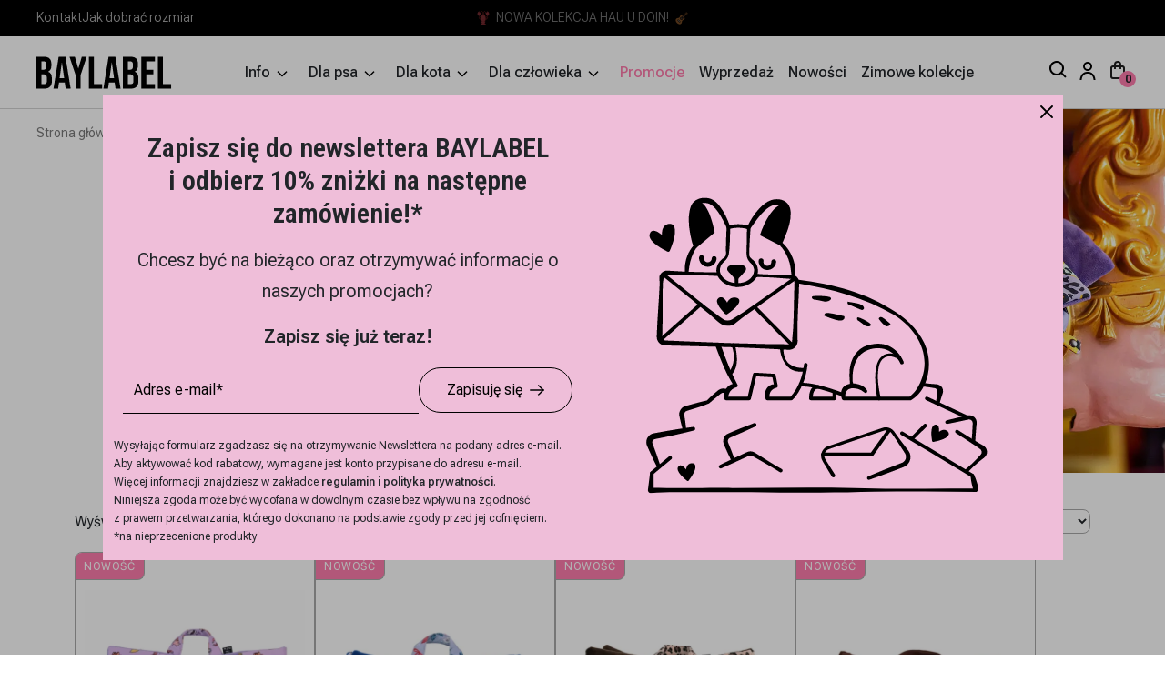

--- FILE ---
content_type: text/html; charset=UTF-8
request_url: https://baylabel.pl/sklep/kategoria/dla-psa/maty/
body_size: 35559
content:
<!DOCTYPE html>
<!--[if IE 8]><html lang="pl-PL" class="ie8"><![endif]-->
<!--[if lte IE 9]><html lang="pl-PL" class="ie9"><![endif]--><html lang="pl-PL"><head><meta charset="UTF-8"><meta name="format-detection" content="telephone=no"><title>
Smycze, obroże i szelki dla psa i kota</title><meta name="description" content="Akcesoria dla psów, smycze, obroże i szelki tworzymy z ogromną miłością. Nasze produkty są wykonywane ręcznie z najlepszej jakości materiałów."><meta http-equiv="X-UA-Compatible" content="IE=edge,chrome=1"><meta name="viewport" content="width=device-width, initial-scale=1.0"><link rel="dns-prefetch" href="//google-analytics.com"><meta name='robots' content='index, follow, max-image-preview:large, max-snippet:-1, max-video-preview:-1' /><style>img:is([sizes="auto" i], [sizes^="auto," i]) { contain-intrinsic-size: 3000px 1500px }</style> <script id="cookie-law-info-gcm-var-js">var _ckyGcm = {"status":true,"default_settings":[{"analytics":"denied","advertisement":"denied","functional":"denied","necessary":"granted","ad_user_data":"denied","ad_personalization":"denied","regions":"All"}],"wait_for_update":2000,"url_passthrough":false,"ads_data_redaction":false};</script> <script id="cookie-law-info-gcm-js" type="text/javascript" src="https://baylabel.pl/wp-content/plugins/cookie-law-info/lite/frontend/js/gcm.min.js"></script> <script id="cookieyes" type="text/javascript" src="https://cdn-cookieyes.com/client_data/96d790e3ee86030104753487/script.js"></script>  <script data-cfasync="false" data-pagespeed-no-defer>var gtm4wp_datalayer_name = "dataLayer";
	var dataLayer = dataLayer || [];
	const gtm4wp_use_sku_instead = false;
	const gtm4wp_currency = 'PLN';
	const gtm4wp_product_per_impression = false;
	const gtm4wp_clear_ecommerce = false;</script> <title>Maty - Smycze, obroże i szelki dla psa i kota</title><link rel="canonical" href="https://baylabel.pl/sklep/kategoria/dla-psa/maty/" /><link rel="next" href="https://baylabel.pl/sklep/kategoria/dla-psa/maty/page/2/" /><meta property="og:locale" content="pl_PL" /><meta property="og:type" content="article" /><meta property="og:title" content="Maty - Smycze, obroże i szelki dla psa i kota" /><meta property="og:description" content="Każdy pies potrzebuje chwili odpoczynku po intensywnym spacerze. Aby zapewnić swojemu pupilowi wygodne miejsce do relaksu, wybierz matę dla psa. W sklepie Baylabel znajdziesz oryginalne maty dla psów z modnych kolekcji, które pozwolą stworzyć każdemu czworonogowi dogodne warunki do wypoczynku w podróży i na świeżym powietrzu. Maty dla psów — sposób na komfortowy wypoczynek Szalone harce bywają naprawdę wyczerpujące. Po sportowych aktywnościach, zabawie czy długiej wędrówce większość psiaków marzy o tym, by odpocząć lub uciąć sobie krótką drzemkę. Leżenie na zimnej posadzce czy kamienistym podłożu może okazać się jednak niezbyt komfortowe. Jeśli szukasz akcesorium, które umożliwi Twojemu czworonożnemu przyjacielowi wygodny wypoczynek, doskonałym wyborem będzie mata dla psa Baylabel. Z powodzeniem zastąpi standardowe legowisko. Mata dla psa ma kompaktowe rozmiary i waży niewiele. Dzięki temu można ją wygodnie złożyć i wszędzie ze sobą zabrać. Maty dla psów pozwalają w prosty sposób zwiększyć komfort wypoczynku. Dodatkowo są wielofunkcyjne — przydają się zarówno w domu, jak i podczas podróży czy wypoczynku w plenerze. Matę dla psa można rozłożyć bezpośrednio na podłodze — dzięki temu nawet w czasie zimy zwierzak będzie czuł się komfortowo. Warto wykorzystać również matę do zabezpieczenia ulubionego fotela lub kanapy, na których lubi wylegiwać się pies. Dzięki macie sprzątanie sierści i utrzymanie tapicerki w czystości stanie się znacznie łatwiejsze. Także poza domem maty dla psów będą niezastąpione. W samochodzie czy gabinecie weterynaryjnym nie tylko zapewni psu wygodę, ale również zwiększy jego poczucie bezpieczeństwa. Mata będzie idealnym nośnikiem zapachu czworonoga. Jej znajoma woń złagodzi u psa stres i ułatwi mu adaptację w nowym otoczeniu. Z kolei podczas wypoczynku w plenerze mata dla psa pomoże uchronić zwierzaka przed skaleczeniami, oparzeniami, zabrudzeniem czy atakami owadów i kleszczy. Dlaczego warto zakupić matę dla psa Baylabel? Maty dla psów Baylabel wyróżniają się wysoką jakością wykonania i designerskim wzorem. Wykonane zostały z funkcjonalnego materiału (softshellu), który gwarantuje komfort termiczny i ochronę przed wilgocią. Wewnętrzna część mat jest wyścielona miękkim i ciepłym polarem, który sprawia, że wypoczynek jest naprawdę komfortowy. Maty dla psów Baylabel dodatkowo wyposażone zostały w zapięcie zatrzaskowe, które pozwala na ich łatwe zwijanie. Specialna rączka umożliwa jej wygodne przenoszenie. Nasze maty dla psa są także trwałe i łatwe w czyszczeniu, dzięki czemu można z powodzeniem korzystać z nich na co dzień. Maty dla psa Baylabel — modne i wygodne Akcesoria Baylabel odznaczają się oryginalnym designem. Jeśli szukasz maty dla psa z ciekawym wzorem, z pewnością znajdziesz ją w naszej ofercie. Proponujemy maty dla psów jednokolorowe i wielokolorowe z różnymi motywami. Nasze akcesoria wypoczynkowe mogą być doskonałym uzupełnieniem dla innych produktów (m.in. szelek, bandanek) z tej samej kolekcji. Znajdź idealną matę dla swojego pupila i podaruj mu chwilę wypoczynku w najlepszym stylu." /><meta property="og:url" content="https://baylabel.pl/sklep/kategoria/dla-psa/maty/" /><meta property="og:site_name" content="Smycze, obroże i szelki dla psa i kota" /><meta property="og:image" content="https://baylabel.pl/wp-content/uploads/2025/06/site-thumb.png" /><meta property="og:image:width" content="1200" /><meta property="og:image:height" content="675" /><meta property="og:image:type" content="image/png" /><meta name="twitter:card" content="summary_large_image" /> <script type="application/ld+json" class="yoast-schema-graph">{"@context":"https://schema.org","@graph":[{"@type":"CollectionPage","@id":"https://baylabel.pl/sklep/kategoria/dla-psa/maty/","url":"https://baylabel.pl/sklep/kategoria/dla-psa/maty/","name":"Maty - Smycze, obroże i szelki dla psa i kota","isPartOf":{"@id":"https://baylabel.pl/#website"},"primaryImageOfPage":{"@id":"https://baylabel.pl/sklep/kategoria/dla-psa/maty/#primaryimage"},"image":{"@id":"https://baylabel.pl/sklep/kategoria/dla-psa/maty/#primaryimage"},"thumbnailUrl":"https://baylabel.pl/wp-content/uploads/2025/12/mata-hau-u-doin.webp","breadcrumb":{"@id":"https://baylabel.pl/sklep/kategoria/dla-psa/maty/#breadcrumb"},"inLanguage":"pl-PL"},{"@type":"ImageObject","inLanguage":"pl-PL","@id":"https://baylabel.pl/sklep/kategoria/dla-psa/maty/#primaryimage","url":"https://baylabel.pl/wp-content/uploads/2025/12/mata-hau-u-doin.webp","contentUrl":"https://baylabel.pl/wp-content/uploads/2025/12/mata-hau-u-doin.webp","width":1000,"height":1000},{"@type":"BreadcrumbList","@id":"https://baylabel.pl/sklep/kategoria/dla-psa/maty/#breadcrumb","itemListElement":[{"@type":"ListItem","position":1,"name":"Strona główna","item":"https://baylabel.pl/"},{"@type":"ListItem","position":2,"name":"Dla psa","item":"https://baylabel.pl/sklep/kategoria/dla-psa/"},{"@type":"ListItem","position":3,"name":"Maty"}]},{"@type":"WebSite","@id":"https://baylabel.pl/#website","url":"https://baylabel.pl/","name":"Smycze, obroże i szelki dla psa i kota","description":"Akcesoria dla psów, smycze, obroże i szelki tworzymy z ogromną miłością. Nasze produkty są wykonywane ręcznie z najlepszej jakości materiałów.","publisher":{"@id":"https://baylabel.pl/#organization"},"potentialAction":[{"@type":"SearchAction","target":{"@type":"EntryPoint","urlTemplate":"https://baylabel.pl/?s={search_term_string}"},"query-input":{"@type":"PropertyValueSpecification","valueRequired":true,"valueName":"search_term_string"}}],"inLanguage":"pl-PL"},{"@type":"Organization","@id":"https://baylabel.pl/#organization","name":"Baylabel","url":"https://baylabel.pl/","logo":{"@type":"ImageObject","inLanguage":"pl-PL","@id":"https://baylabel.pl/#/schema/logo/image/","url":"https://baylabel.pl/wp-content/uploads/2025/04/akcesoria-dla-psow-baylabel.webp","contentUrl":"https://baylabel.pl/wp-content/uploads/2025/04/akcesoria-dla-psow-baylabel.webp","width":135,"height":135,"caption":"Baylabel"},"image":{"@id":"https://baylabel.pl/#/schema/logo/image/"},"sameAs":["https://www.facebook.com/baylabel","https://www.instagram.com/blb.animals/","https://www.youtube.com/channel/UCsRug2nImjgMvZ7nWubAF6w"]}]}</script> <link rel='dns-prefetch' href='//www.googletagmanager.com' /><link rel='dns-prefetch' href='//inpostpay-widget-v2.inpost.pl' /><link rel='dns-prefetch' href='//cdnjs.cloudflare.com' /><link rel="alternate" type="application/rss+xml" title="Kanał Smycze, obroże i szelki dla psa i kota &raquo; Maty Kategoria" href="https://baylabel.pl/sklep/kategoria/dla-psa/maty/feed/" /><link rel='stylesheet' id='wp-components-css' href='https://baylabel.pl/wp-includes/css/dist/components/style.min.css?ver=6.8.3' type='text/css' media='all' /><link rel='stylesheet' id='woocommerce-dpd-blocks-integration-frontend-css' href='https://baylabel.pl/wp-content/plugins/woocommerce-dpd/build/style-point-selection-block.css?ver=1745475345' type='text/css' media='all' /><link rel='stylesheet' id='woocommerce-dpd-blocks-integration-editor-css' href='https://baylabel.pl/wp-content/plugins/woocommerce-dpd/build/style-point-selection-block.css?ver=1745475345' type='text/css' media='all' /><style id='classic-theme-styles-inline-css' type='text/css'>/*! This file is auto-generated */
.wp-block-button__link{color:#fff;background-color:#32373c;border-radius:9999px;box-shadow:none;text-decoration:none;padding:calc(.667em + 2px) calc(1.333em + 2px);font-size:1.125em}.wp-block-file__button{background:#32373c;color:#fff;text-decoration:none}</style><style id='global-styles-inline-css' type='text/css'>:root{--wp--preset--aspect-ratio--square: 1;--wp--preset--aspect-ratio--4-3: 4/3;--wp--preset--aspect-ratio--3-4: 3/4;--wp--preset--aspect-ratio--3-2: 3/2;--wp--preset--aspect-ratio--2-3: 2/3;--wp--preset--aspect-ratio--16-9: 16/9;--wp--preset--aspect-ratio--9-16: 9/16;--wp--preset--color--black: #000000;--wp--preset--color--cyan-bluish-gray: #abb8c3;--wp--preset--color--white: #ffffff;--wp--preset--color--pale-pink: #f78da7;--wp--preset--color--vivid-red: #cf2e2e;--wp--preset--color--luminous-vivid-orange: #ff6900;--wp--preset--color--luminous-vivid-amber: #fcb900;--wp--preset--color--light-green-cyan: #7bdcb5;--wp--preset--color--vivid-green-cyan: #00d084;--wp--preset--color--pale-cyan-blue: #8ed1fc;--wp--preset--color--vivid-cyan-blue: #0693e3;--wp--preset--color--vivid-purple: #9b51e0;--wp--preset--gradient--vivid-cyan-blue-to-vivid-purple: linear-gradient(135deg,rgba(6,147,227,1) 0%,rgb(155,81,224) 100%);--wp--preset--gradient--light-green-cyan-to-vivid-green-cyan: linear-gradient(135deg,rgb(122,220,180) 0%,rgb(0,208,130) 100%);--wp--preset--gradient--luminous-vivid-amber-to-luminous-vivid-orange: linear-gradient(135deg,rgba(252,185,0,1) 0%,rgba(255,105,0,1) 100%);--wp--preset--gradient--luminous-vivid-orange-to-vivid-red: linear-gradient(135deg,rgba(255,105,0,1) 0%,rgb(207,46,46) 100%);--wp--preset--gradient--very-light-gray-to-cyan-bluish-gray: linear-gradient(135deg,rgb(238,238,238) 0%,rgb(169,184,195) 100%);--wp--preset--gradient--cool-to-warm-spectrum: linear-gradient(135deg,rgb(74,234,220) 0%,rgb(151,120,209) 20%,rgb(207,42,186) 40%,rgb(238,44,130) 60%,rgb(251,105,98) 80%,rgb(254,248,76) 100%);--wp--preset--gradient--blush-light-purple: linear-gradient(135deg,rgb(255,206,236) 0%,rgb(152,150,240) 100%);--wp--preset--gradient--blush-bordeaux: linear-gradient(135deg,rgb(254,205,165) 0%,rgb(254,45,45) 50%,rgb(107,0,62) 100%);--wp--preset--gradient--luminous-dusk: linear-gradient(135deg,rgb(255,203,112) 0%,rgb(199,81,192) 50%,rgb(65,88,208) 100%);--wp--preset--gradient--pale-ocean: linear-gradient(135deg,rgb(255,245,203) 0%,rgb(182,227,212) 50%,rgb(51,167,181) 100%);--wp--preset--gradient--electric-grass: linear-gradient(135deg,rgb(202,248,128) 0%,rgb(113,206,126) 100%);--wp--preset--gradient--midnight: linear-gradient(135deg,rgb(2,3,129) 0%,rgb(40,116,252) 100%);--wp--preset--font-size--small: 13px;--wp--preset--font-size--medium: 20px;--wp--preset--font-size--large: 36px;--wp--preset--font-size--x-large: 42px;--wp--preset--spacing--20: 0.44rem;--wp--preset--spacing--30: 0.67rem;--wp--preset--spacing--40: 1rem;--wp--preset--spacing--50: 1.5rem;--wp--preset--spacing--60: 2.25rem;--wp--preset--spacing--70: 3.38rem;--wp--preset--spacing--80: 5.06rem;--wp--preset--shadow--natural: 6px 6px 9px rgba(0, 0, 0, 0.2);--wp--preset--shadow--deep: 12px 12px 50px rgba(0, 0, 0, 0.4);--wp--preset--shadow--sharp: 6px 6px 0px rgba(0, 0, 0, 0.2);--wp--preset--shadow--outlined: 6px 6px 0px -3px rgba(255, 255, 255, 1), 6px 6px rgba(0, 0, 0, 1);--wp--preset--shadow--crisp: 6px 6px 0px rgba(0, 0, 0, 1);}:where(.is-layout-flex){gap: 0.5em;}:where(.is-layout-grid){gap: 0.5em;}body .is-layout-flex{display: flex;}.is-layout-flex{flex-wrap: wrap;align-items: center;}.is-layout-flex > :is(*, div){margin: 0;}body .is-layout-grid{display: grid;}.is-layout-grid > :is(*, div){margin: 0;}:where(.wp-block-columns.is-layout-flex){gap: 2em;}:where(.wp-block-columns.is-layout-grid){gap: 2em;}:where(.wp-block-post-template.is-layout-flex){gap: 1.25em;}:where(.wp-block-post-template.is-layout-grid){gap: 1.25em;}.has-black-color{color: var(--wp--preset--color--black) !important;}.has-cyan-bluish-gray-color{color: var(--wp--preset--color--cyan-bluish-gray) !important;}.has-white-color{color: var(--wp--preset--color--white) !important;}.has-pale-pink-color{color: var(--wp--preset--color--pale-pink) !important;}.has-vivid-red-color{color: var(--wp--preset--color--vivid-red) !important;}.has-luminous-vivid-orange-color{color: var(--wp--preset--color--luminous-vivid-orange) !important;}.has-luminous-vivid-amber-color{color: var(--wp--preset--color--luminous-vivid-amber) !important;}.has-light-green-cyan-color{color: var(--wp--preset--color--light-green-cyan) !important;}.has-vivid-green-cyan-color{color: var(--wp--preset--color--vivid-green-cyan) !important;}.has-pale-cyan-blue-color{color: var(--wp--preset--color--pale-cyan-blue) !important;}.has-vivid-cyan-blue-color{color: var(--wp--preset--color--vivid-cyan-blue) !important;}.has-vivid-purple-color{color: var(--wp--preset--color--vivid-purple) !important;}.has-black-background-color{background-color: var(--wp--preset--color--black) !important;}.has-cyan-bluish-gray-background-color{background-color: var(--wp--preset--color--cyan-bluish-gray) !important;}.has-white-background-color{background-color: var(--wp--preset--color--white) !important;}.has-pale-pink-background-color{background-color: var(--wp--preset--color--pale-pink) !important;}.has-vivid-red-background-color{background-color: var(--wp--preset--color--vivid-red) !important;}.has-luminous-vivid-orange-background-color{background-color: var(--wp--preset--color--luminous-vivid-orange) !important;}.has-luminous-vivid-amber-background-color{background-color: var(--wp--preset--color--luminous-vivid-amber) !important;}.has-light-green-cyan-background-color{background-color: var(--wp--preset--color--light-green-cyan) !important;}.has-vivid-green-cyan-background-color{background-color: var(--wp--preset--color--vivid-green-cyan) !important;}.has-pale-cyan-blue-background-color{background-color: var(--wp--preset--color--pale-cyan-blue) !important;}.has-vivid-cyan-blue-background-color{background-color: var(--wp--preset--color--vivid-cyan-blue) !important;}.has-vivid-purple-background-color{background-color: var(--wp--preset--color--vivid-purple) !important;}.has-black-border-color{border-color: var(--wp--preset--color--black) !important;}.has-cyan-bluish-gray-border-color{border-color: var(--wp--preset--color--cyan-bluish-gray) !important;}.has-white-border-color{border-color: var(--wp--preset--color--white) !important;}.has-pale-pink-border-color{border-color: var(--wp--preset--color--pale-pink) !important;}.has-vivid-red-border-color{border-color: var(--wp--preset--color--vivid-red) !important;}.has-luminous-vivid-orange-border-color{border-color: var(--wp--preset--color--luminous-vivid-orange) !important;}.has-luminous-vivid-amber-border-color{border-color: var(--wp--preset--color--luminous-vivid-amber) !important;}.has-light-green-cyan-border-color{border-color: var(--wp--preset--color--light-green-cyan) !important;}.has-vivid-green-cyan-border-color{border-color: var(--wp--preset--color--vivid-green-cyan) !important;}.has-pale-cyan-blue-border-color{border-color: var(--wp--preset--color--pale-cyan-blue) !important;}.has-vivid-cyan-blue-border-color{border-color: var(--wp--preset--color--vivid-cyan-blue) !important;}.has-vivid-purple-border-color{border-color: var(--wp--preset--color--vivid-purple) !important;}.has-vivid-cyan-blue-to-vivid-purple-gradient-background{background: var(--wp--preset--gradient--vivid-cyan-blue-to-vivid-purple) !important;}.has-light-green-cyan-to-vivid-green-cyan-gradient-background{background: var(--wp--preset--gradient--light-green-cyan-to-vivid-green-cyan) !important;}.has-luminous-vivid-amber-to-luminous-vivid-orange-gradient-background{background: var(--wp--preset--gradient--luminous-vivid-amber-to-luminous-vivid-orange) !important;}.has-luminous-vivid-orange-to-vivid-red-gradient-background{background: var(--wp--preset--gradient--luminous-vivid-orange-to-vivid-red) !important;}.has-very-light-gray-to-cyan-bluish-gray-gradient-background{background: var(--wp--preset--gradient--very-light-gray-to-cyan-bluish-gray) !important;}.has-cool-to-warm-spectrum-gradient-background{background: var(--wp--preset--gradient--cool-to-warm-spectrum) !important;}.has-blush-light-purple-gradient-background{background: var(--wp--preset--gradient--blush-light-purple) !important;}.has-blush-bordeaux-gradient-background{background: var(--wp--preset--gradient--blush-bordeaux) !important;}.has-luminous-dusk-gradient-background{background: var(--wp--preset--gradient--luminous-dusk) !important;}.has-pale-ocean-gradient-background{background: var(--wp--preset--gradient--pale-ocean) !important;}.has-electric-grass-gradient-background{background: var(--wp--preset--gradient--electric-grass) !important;}.has-midnight-gradient-background{background: var(--wp--preset--gradient--midnight) !important;}.has-small-font-size{font-size: var(--wp--preset--font-size--small) !important;}.has-medium-font-size{font-size: var(--wp--preset--font-size--medium) !important;}.has-large-font-size{font-size: var(--wp--preset--font-size--large) !important;}.has-x-large-font-size{font-size: var(--wp--preset--font-size--x-large) !important;}
:where(.wp-block-post-template.is-layout-flex){gap: 1.25em;}:where(.wp-block-post-template.is-layout-grid){gap: 1.25em;}
:where(.wp-block-columns.is-layout-flex){gap: 2em;}:where(.wp-block-columns.is-layout-grid){gap: 2em;}
:root :where(.wp-block-pullquote){font-size: 1.5em;line-height: 1.6;}</style><link rel='stylesheet' id='tpay_gateway_css-css' href='https://baylabel.pl/wp-content/plugins/tpay-woocommerce/views/assets/main.css?ver=1768977533' type='text/css' media='all' /><style id='woocommerce-inline-inline-css' type='text/css'>.woocommerce form .form-row .required { visibility: visible; }</style><link rel='stylesheet' id='fpf_front-css' href='https://baylabel.pl/wp-content/plugins/flexible-product-fields/assets/css/front.min.css?ver=2.8.0.69' type='text/css' media='all' /><link rel='stylesheet' id='trp-language-switcher-style-css' href='https://baylabel.pl/wp-content/plugins/translatepress-multilingual/assets/css/trp-language-switcher.css?ver=2.9.12' type='text/css' media='all' /><link rel='stylesheet' id='brands-styles-css' href='https://baylabel.pl/wp-content/plugins/woocommerce/assets/css/brands.css?ver=9.8.6' type='text/css' media='all' /><link rel='stylesheet' id='dgwt-wcas-style-css' href='https://baylabel.pl/wp-content/plugins/ajax-search-for-woocommerce/assets/css/style.min.css?ver=1.30.0' type='text/css' media='all' /><link rel='stylesheet' id='Splide-css' href='https://baylabel.pl/wp-content/themes/Baylabel/dist/css/splide.min.css?ver=1.0' type='text/css' media='all' /><link rel='stylesheet' id='Glightbox-css' href='https://baylabel.pl/wp-content/themes/Baylabel/dist/css/glightbox.min.css?ver=1.0' type='text/css' media='all' /><link rel='stylesheet' id='Bootstrap-css' href='https://baylabel.pl/wp-content/themes/Baylabel/dist/css/bootstrap.min.css?ver=1.0' type='text/css' media='all' /><link rel='stylesheet' id='fontawesome-cdn-css' href='https://cdnjs.cloudflare.com/ajax/libs/font-awesome/6.4.0/css/all.min.css?ver=6.4.0' type='text/css' media='all' /><link rel='stylesheet' id='Main-css' href='https://baylabel.pl/wp-content/themes/Baylabel/dist/css/style.min.css?ver=1.0.1.45' type='text/css' media='all' /><link rel='stylesheet' id='SlimSelect-css' href='https://baylabel.pl/wp-content/themes/Baylabel/dist/css/slimselect.css?ver=1.0' type='text/css' media='all' /><link rel='stylesheet' id='newsletter-css' href='https://baylabel.pl/wp-content/plugins/newsletter/style.css?ver=8.7.9' type='text/css' media='all' /><link rel='stylesheet' id='inpostpay-thank-you-css' href='https://baylabel.pl/wp-content/plugins/inpost-pay/src/../assets/css/thank-you.css?ver=2.0.1.2' type='text/css' media='all' /> <script type="text/javascript" id="woocommerce-google-analytics-integration-gtag-js-after">/*  */
/* Google Analytics for WooCommerce (gtag.js) */
					window.dataLayer = window.dataLayer || [];
					function gtag(){dataLayer.push(arguments);}
					// Set up default consent state.
					for ( const mode of [{"analytics_storage":"denied","ad_storage":"denied","ad_user_data":"denied","ad_personalization":"denied","region":["AT","BE","BG","HR","CY","CZ","DK","EE","FI","FR","DE","GR","HU","IS","IE","IT","LV","LI","LT","LU","MT","NL","NO","PL","PT","RO","SK","SI","ES","SE","GB","CH"]}] || [] ) {
						gtag( "consent", "default", { "wait_for_update": 500, ...mode } );
					}
					gtag("js", new Date());
					gtag("set", "developer_id.dOGY3NW", true);
					gtag("config", "UA-132362370-1", {"track_404":true,"allow_google_signals":true,"logged_in":false,"linker":{"domains":[],"allow_incoming":false},"custom_map":{"dimension1":"logged_in"}});
/*  */</script> <script type="text/javascript" src="https://baylabel.pl/wp-includes/js/jquery/jquery.min.js?ver=3.7.1" id="jquery-core-js"></script> <script type="text/javascript" src="https://baylabel.pl/wp-includes/js/jquery/jquery-migrate.min.js?ver=3.4.1" id="jquery-migrate-js"></script> <script type="text/javascript" src="https://baylabel.pl/wp-content/plugins/add-coupon-by-link-for-woocommerce/public/js/add-coupon-by-link-woocommerce-public.js?ver=1.2.3" id="add-coupon-by-link-woocommerce-js"></script> <script type="text/javascript" id="altcha-widget-custom-options-js-after">/*  */
(() => { window.ALTCHA_WIDGET_ATTRS = {"challengeurl":"https:\/\/baylabel.pl\/wp-json\/altcha\/v1\/challenge","strings":"{\"error\":\"Weryfikacja nie powiod\\u0142a si\\u0119. Spr\\u00f3buj ponownie p\\u00f3\\u017aniej.\",\"footer\":\"Chronione przez <a href=\\\"https:\\\/\\\/altcha.org\\\/\\\" target=\\\"_blank\\\">ALTCHA<\\\/a>\",\"label\":\"Nie jestem robotem\",\"verified\":\"Zweryfikowane\",\"verifying\":\"Weryfikacja...\",\"waitAlert\":\"Weryfikacja... prosz\\u0119 czeka\\u0107.\"}","hidefooter":"1"}; })();
/*  */</script> <script type="text/javascript" src="https://baylabel.pl/wp-content/plugins/woocommerce/assets/js/jquery-blockui/jquery.blockUI.min.js?ver=2.7.0-wc.9.8.6" id="jquery-blockui-js" defer="defer" data-wp-strategy="defer"></script> <script type="text/javascript" id="wc-add-to-cart-js-extra">/*  */
var wc_add_to_cart_params = {"ajax_url":"\/wp-admin\/admin-ajax.php","wc_ajax_url":"\/?wc-ajax=%%endpoint%%","i18n_view_cart":"Zobacz koszyk","cart_url":"https:\/\/baylabel.pl\/koszyk\/","is_cart":"","cart_redirect_after_add":"no"};
/*  */</script> <script type="text/javascript" src="https://baylabel.pl/wp-content/plugins/woocommerce/assets/js/frontend/add-to-cart.min.js?ver=9.8.6" id="wc-add-to-cart-js" defer="defer" data-wp-strategy="defer"></script> <script type="text/javascript" src="https://baylabel.pl/wp-content/plugins/woocommerce/assets/js/js-cookie/js.cookie.min.js?ver=2.1.4-wc.9.8.6" id="js-cookie-js" defer="defer" data-wp-strategy="defer"></script> <script type="text/javascript" id="woocommerce-js-extra">/*  */
var woocommerce_params = {"ajax_url":"\/wp-admin\/admin-ajax.php","wc_ajax_url":"\/?wc-ajax=%%endpoint%%","i18n_password_show":"Poka\u017c has\u0142o","i18n_password_hide":"Ukryj has\u0142o"};
/*  */</script> <script type="text/javascript" src="https://baylabel.pl/wp-content/plugins/woocommerce/assets/js/frontend/woocommerce.min.js?ver=9.8.6" id="woocommerce-js" defer="defer" data-wp-strategy="defer"></script> <script type="text/javascript" src="https://baylabel.pl/wp-content/plugins/translatepress-multilingual/assets/js/trp-frontend-compatibility.js?ver=2.9.12" id="trp-frontend-compatibility-js"></script> <script type="text/javascript" src="https://inpostpay-widget-v2.inpost.pl/inpostpay.widget.v2.js?ver%5B0%5D=jquery" id="InpostpayWidgetV2-js"></script> <link rel="https://api.w.org/" href="https://baylabel.pl/wp-json/" /><link rel="alternate" title="JSON" type="application/json" href="https://baylabel.pl/wp-json/wp/v2/product_cat/97" /><link rel="alternate" hreflang="pl-PL" href="https://baylabel.pl/sklep/kategoria/dla-psa/maty/"/><link rel="alternate" hreflang="en-US" href="https://baylabel.pl/en/sklep/kategoria/dla-psa/maty/"/><link rel="alternate" hreflang="pl" href="https://baylabel.pl/sklep/kategoria/dla-psa/maty/"/><link rel="alternate" hreflang="en" href="https://baylabel.pl/en/sklep/kategoria/dla-psa/maty/"/> <script data-cfasync="false" data-pagespeed-no-defer>var dataLayer_content = {"pagePostType":"product","pagePostType2":"tax-product","pageCategory":[],"customerTotalOrders":0,"customerTotalOrderValue":0,"customerFirstName":"","customerLastName":"","customerBillingFirstName":"","customerBillingLastName":"","customerBillingCompany":"","customerBillingAddress1":"","customerBillingAddress2":"","customerBillingCity":"","customerBillingState":"","customerBillingPostcode":"","customerBillingCountry":"","customerBillingEmail":"","customerBillingEmailHash":"","customerBillingPhone":"","customerShippingFirstName":"","customerShippingLastName":"","customerShippingCompany":"","customerShippingAddress1":"","customerShippingAddress2":"","customerShippingCity":"","customerShippingState":"","customerShippingPostcode":"","customerShippingCountry":"","cartContent":{"totals":{"applied_coupons":[],"discount_total":0,"subtotal":0,"total":0},"items":[]}};
	dataLayer.push( dataLayer_content );</script> <script data-cfasync="false">(function(w,d,s,l,i){w[l]=w[l]||[];w[l].push({'gtm.start':
new Date().getTime(),event:'gtm.js'});var f=d.getElementsByTagName(s)[0],
j=d.createElement(s),dl=l!='dataLayer'?'&l='+l:'';j.async=true;j.src=
'//www.googletagmanager.com/gtm.js?id='+i+dl;f.parentNode.insertBefore(j,f);
})(window,document,'script','dataLayer','GTM-W9WMSJ2');</script> <style>.dgwt-wcas-ico-magnifier,.dgwt-wcas-ico-magnifier-handler{max-width:20px}.dgwt-wcas-search-wrapp{max-width:600px}</style><noscript><style>.woocommerce-product-gallery{ opacity: 1 !important; }</style></noscript><link rel="icon" href="https://baylabel.pl/wp-content/uploads/2025/02/blbfav-64x64.png" sizes="32x32" /><link rel="icon" href="https://baylabel.pl/wp-content/uploads/2025/02/blbfav.png" sizes="192x192" /><link rel="apple-touch-icon" href="https://baylabel.pl/wp-content/uploads/2025/02/blbfav.png" /><meta name="msapplication-TileImage" content="https://baylabel.pl/wp-content/uploads/2025/02/blbfav.png" /><style>.easypack_show_geowidget {
                                  background:  #FCC905 !important;
                                }</style><style>.post-type-archive-product .inpostizi-bind-button {margin: 0 auto;}</style><style type="text/css" id="wp-custom-css">.navbar-top__lang-currency-switcher{
	width: 0!important;
	height: 0!important;
	overflow: hidden!important;
	visibility: hidden!important;
	opacity: 0!important;
}

@media (max-width: 991.98px) {
.is-layout-flex {
    flex-wrap: wrap !important;
}
.center-on-mobile {
	justify-content: center;
}
}

.fpf-fields .fpf-field-highlighted {
	color: #000;
}

.blb-accordion__header-image {
	max-width: 500px;
}

.blb-mailing__popup {
	z-index: 999999;
}

@media (max-width: 991.98px) {
.blb-newsletter__text.blb-newsletter__text-bottom br {
	display: none;
}
}

.product_cat-szelki-guard-easy-on .blb-size-chart__sizes {
	grid-template-columns: repeat(auto-fit, minmax(115.28px, 1fr));
}

	@media (min-width: 768px) and (max-width: 1199.98px) {
	.product_cat-szelki-guard-easy-on .blb-size-chart__sizes {
		grid-template-columns: repeat(auto-fit, minmax(140.28px, 1fr));
	}
}

@media (max-width: 767.98px) {
	.product_cat-szelki-guard-easy-on .blb-size-chart__sizes {
			grid-template-columns: repeat(auto-fit, minmax(113.28px, 1fr));
	}
}

@media (max-width: 1439.98px) {
	.product_cat-szelki-antyucieczkowe .blb-size-chart__sizes {
    grid-template-columns: repeat(auto-fit, minmax(217.28px, 1fr));
	}
}

@media (min-width: 1440px) and (max-width: 1599.98px) {
	.product_cat-szelki-antyucieczkowe .blb-size-chart__sizes {
		grid-template-columns: repeat(auto-fill, minmax(145.28px, 1fr));
	}
}

@media (min-width: 768px) {
	.product_cat-obroze .blb-size-chart__sizes {
	grid-template-columns: repeat(auto-fit, minmax(82.28px, 1fr));
	}
}

.blb-size-chart__accordion-content img {
	display: block;
	max-width: 1000px;
}

/* 
@media (min-width: 576px) {
.product-badges__black-week {
  background-color: black;
  font-size: 1rem;
  font-weight: 500;
}

.product-badges__left_sale--black-week {
	background-color: black;
  font-size: 1rem;
}
	
.product-badges__black-week--offset {
		top: 32px;
}
}

@media (max-width: 575.98px) {
.product-badges__black-week {
  background-color: black;
  font-size: .75rem;
  font-weight: 500;
}

.product-badges__left_sale--black-week {
	background-color: black;
  font-size: .75rem;
}
	
.product-badges__black-week--offset {
		top: 25px;
}
} */

.splide__slide--cover .product-card {
	aspect-ratio: 367 / 554;
}

@media (max-width: 1599.98px) {
	.splide__slide--cover .product-card {
		aspect-ratio: 220 / 360;
	}
}

.splide__slide--cover .product-card img {
	//max-width: 100%;
	//min-width: 370px;
	width: auto;
	height: 100%;
	//max-height: 100%;
	object-fit: cover;
	transform: translate(-50%, -50%);
	top: 50%;
	position: relative;
	left: 50%;
}

@media (max-width: 349.98px) {
	.splide__slide--cover {
		display: none !important;
	}
}</style><!--[if lt IE 10]> <script src="//cdnjs.cloudflare.com/ajax/libs/placeholders/3.0.2/placeholders.min.js"></script> <![endif]-->
<!--[if lt IE 9]> <script src="//cdnjs.cloudflare.com/ajax/libs/livingston-css3-mediaqueries-js/1.0.0/css3-mediaqueries.min.js"></script> <script src="//cdnjs.cloudflare.com/ajax/libs/html5shiv/3.7.3/html5shiv.js"></script> <script src="//cdnjs.cloudflare.com/ajax/libs/selectivizr/1.0.2/selectivizr-min.js"></script> <![endif]--></head><body class="archive tax-product_cat term-maty term-97 wp-theme-Baylabel theme-Baylabel woocommerce woocommerce-page woocommerce-no-js translatepress-pl_PL"><noscript><iframe src="https://www.googletagmanager.com/ns.html?id=GTM-W9WMSJ2" height="0" width="0" style="display:none;visibility:hidden" aria-hidden="true"></iframe></noscript>
 <script>const widgetOptions = {
				merchantClientId: `43bf7a02-ca7f-4ca8-b4a5-e2197940dde2`,
				basketBindingApiKey: ``,
				language: `pl`
			};</script> <header class="site-header"><div class="navbar-top"><div class="container-fluid"><ul class="navbar-top__useful-links"><li><a href="https://baylabel.pl/kontakt/" target="">Kontakt</a></li><li><a href="https://baylabel.pl/jak-dobrac-wlasciwy-rozmiar/" target="">Jak dobrać rozmiar</a></li></ul><div class="nav__stripeCenter"> <script>const stripeTexts = ["<img width=\"16\" height=\"16\" src=\"https:\/\/baylabel.pl\/wp-content\/uploads\/2026\/01\/homar-1-64x64.webp\" class=\"attachment-16x16 size-16x16\" alt=\"\" style=\"vertical-align: middle; margin-right: 6px;\" decoding=\"async\" \/>NOWA KOLEKCJA HAU U DOIN!<img width=\"16\" height=\"16\" src=\"https:\/\/baylabel.pl\/wp-content\/uploads\/2026\/01\/guitar_5064094-64x64.png\" class=\"attachment-16x16 size-16x16\" alt=\"\" style=\"vertical-align: middle; margin-left: 6px;\" decoding=\"async\" \/>","<img width=\"16\" height=\"16\" src=\"https:\/\/baylabel.pl\/wp-content\/uploads\/2025\/05\/delivery-truck-icon.svg\" class=\"attachment-16x16 size-16x16\" alt=\"\" style=\"vertical-align: middle; margin-right: 6px;\" decoding=\"async\" \/>AKTUALNY CZAS REALIZACJI ZAM\u00d3WIE\u0143","DO 5 DNI ROBOCZYCH<img width=\"16\" height=\"16\" src=\"https:\/\/baylabel.pl\/wp-content\/uploads\/2025\/05\/delivery-truck-icon.svg\" class=\"attachment-16x16 size-16x16\" alt=\"\" style=\"vertical-align: middle; margin-left: 6px;\" decoding=\"async\" \/>","<img width=\"16\" height=\"16\" src=\"https:\/\/baylabel.pl\/wp-content\/uploads\/2025\/09\/sparkles-svg.svg\" class=\"attachment-16x16 size-16x16\" alt=\"\" style=\"vertical-align: middle; margin-right: 6px;\" decoding=\"async\" \/>PANTERKOWA KOLEKCJA LEO NOIR-  BESTSELLER!<img width=\"16\" height=\"16\" src=\"https:\/\/baylabel.pl\/wp-content\/uploads\/2025\/09\/sparkles-svg.svg\" class=\"attachment-16x16 size-16x16\" alt=\"\" style=\"vertical-align: middle; margin-left: 6px;\" decoding=\"async\" \/>","<img width=\"16\" height=\"16\" src=\"https:\/\/baylabel.pl\/wp-content\/uploads\/2025\/05\/delivery-truck-icon.svg\" class=\"attachment-16x16 size-16x16\" alt=\"\" style=\"vertical-align: middle; margin-right: 6px;\" decoding=\"async\" \/>DARMOWA DOSTAWA OD 299 Z\u0141","<img width=\"16\" height=\"16\" src=\"https:\/\/baylabel.pl\/wp-content\/uploads\/2025\/05\/scissors-icon.svg\" class=\"attachment-16x16 size-16x16\" alt=\"\" style=\"vertical-align: middle; margin-right: 6px;\" decoding=\"async\" \/>SZYJEMY R\u0118CZNIE W POLSCE"];</script> <div class="nav__editor" id="stripeText">
<img data-lazyloaded="1" src="[data-uri]" width="16" height="16" data-src="https://baylabel.pl/wp-content/uploads/2026/01/homar-1-64x64.webp" class="attachment-16x16 size-16x16" alt="" style="vertical-align: middle; margin-right: 6px;" decoding="async" /><noscript><img width="16" height="16" src="https://baylabel.pl/wp-content/uploads/2026/01/homar-1-64x64.webp" class="attachment-16x16 size-16x16" alt="" style="vertical-align: middle; margin-right: 6px;" decoding="async" /></noscript>NOWA KOLEKCJA HAU U DOIN!<img data-lazyloaded="1" src="[data-uri]" width="16" height="16" data-src="https://baylabel.pl/wp-content/uploads/2026/01/guitar_5064094-64x64.png" class="attachment-16x16 size-16x16" alt="" style="vertical-align: middle; margin-left: 6px;" decoding="async" /><noscript><img width="16" height="16" src="https://baylabel.pl/wp-content/uploads/2026/01/guitar_5064094-64x64.png" class="attachment-16x16 size-16x16" alt="" style="vertical-align: middle; margin-left: 6px;" decoding="async" /></noscript></div></div><ul class="navbar-top__lang-currency-switcher"><li>
<span>pl</span>
<span class="switcher-content">
<a href="https://baylabel.pl/en/sklep/kategoria/dla-psa/maty/#TRPLINKPROCESSED" title="English">
en                                        </a>
</span></li></ul></div></div><div class="navbar-main"><div class="container-fluid"><nav class="navbar navbar-expand-xl navbar-light"><div class="hamburger-search-mobile">
<button class="menu navbar-toggler collapsed" type="button" data-bs-toggle="collapse" data-bs-target="#navbarHeader" aria-controls="navbarHeader" aria-expanded="false" aria-label="Toggle navigation" onclick="this.classList.toggle('opened');this.setAttribute('aria-expanded', this.classList.contains('opened'))">
<svg viewBox="0 0 100 100">
<path class="line line1" d="M 20,29.000046 H 80.000231 C 80.000231,29.000046 94.498839,28.817352 94.532987,66.711331 94.543142,77.980673 90.966081,81.670246 85.259173,81.668997 79.552261,81.667751 75.000211,74.999942 75.000211,74.999942 L 25.000021,25.000058" />
<path class="line line2" d="M 20,50 H 80" />
<path class="line line3" d="M 20,70.999954 H 80.000231 C 80.000231,70.999954 94.498839,71.182648 94.532987,33.288669 94.543142,22.019327 90.966081,18.329754 85.259173,18.331003 79.552261,18.332249 75.000211,25.000058 75.000211,25.000058 L 25.000021,74.999942" />
</svg>
</button><div class="search-mobile">
<i class="blb-icon icon-page-search"></i><div  class="dgwt-wcas-search-wrapp dgwt-wcas-has-submit woocommerce dgwt-wcas-style-solaris js-dgwt-wcas-layout-classic dgwt-wcas-layout-classic js-dgwt-wcas-mobile-overlay-disabled"><form class="dgwt-wcas-search-form" role="search" action="https://baylabel.pl/" method="get"><div class="dgwt-wcas-sf-wrapp">
<label class="screen-reader-text"
for="dgwt-wcas-search-input-1">Wyszukiwarka produktów</label><input id="dgwt-wcas-search-input-1"
type="search"
class="dgwt-wcas-search-input"
name="s"
value=""
placeholder="Wpisz szukaną frazę..."
autocomplete="off"
/><div class="dgwt-wcas-preloader"></div><div class="dgwt-wcas-voice-search"></div><button type="submit"
aria-label="Szukaj"
class="dgwt-wcas-search-submit">Szukaj</button>
<input type="hidden" name="post_type" value="product"/>
<input type="hidden" name="dgwt_wcas" value="1"/></div></form></div></div></div>
<a href="https://baylabel.pl" title="Strona główna" class="navbar-brand custom-logo-link" rel="home">
<img data-lazyloaded="1" src="[data-uri]" width="149" height="36" data-src="https://baylabel.pl/wp-content/uploads/2025/02/logo.svg" class="img-fluid" alt="" decoding="async" /><noscript><img width="149" height="36" src="https://baylabel.pl/wp-content/uploads/2025/02/logo.svg" class="img-fluid" alt="" decoding="async" /></noscript>                    </a><div class="navbar-collapse collapse" id="navbarHeader"><ul class="nav navbar-nav mx-auto"><li id="menu-item-96" class="mega-menu-about menu-item menu-item-type-custom menu-item-object-custom menu-item-has-children"><a href="#">Info</a><span class="sub-menu-toggle"><svg width="12" height="7" viewBox="0 0 12 7" fill="none" xmlns="http://www.w3.org/2000/svg"><path d="M5.99972 4.72385L1.47113 0.195252L0.52832 1.13806L5.52832 6.13806C5.78867 6.39841 6.21078 6.39841 6.47113 6.13806L11.4711 1.13806L10.5283 0.195251L5.99972 4.72385Z" fill="#010101"/></svg></span><div class="mega-menu__content"><p class="mega-menu__content-title">Poznaj nas bliżej</p><ul class="mega-menu__pages"><li class="mega-menu__pages-item"><a class="mega-menu__pages-thumb" href="https://baylabel.pl/o-nas/"><img data-lazyloaded="1" src="[data-uri]" width="500" height="333" data-src="https://baylabel.pl/wp-content/uploads/2025/02/baylabel-o-nas-thumbnail-500x333.webp" alt="O nas"><noscript><img width="500" height="333" src="https://baylabel.pl/wp-content/uploads/2025/02/baylabel-o-nas-thumbnail-500x333.webp" alt="O nas"></noscript></a><a class="mega-menu__pages-link" href="https://baylabel.pl/o-nas/">O nas</a></li><li class="mega-menu__pages-item"><a class="mega-menu__pages-thumb" href="https://baylabel.pl/kolekcje-i-projektanci/"><img data-lazyloaded="1" src="[data-uri]" width="500" height="333" data-src="https://baylabel.pl/wp-content/uploads/2025/02/stworzcie-razem-zgrany-duet-500x333.webp" alt="Kolekcje i projektanci"><noscript><img width="500" height="333" src="https://baylabel.pl/wp-content/uploads/2025/02/stworzcie-razem-zgrany-duet-500x333.webp" alt="Kolekcje i projektanci"></noscript></a><a class="mega-menu__pages-link" href="https://baylabel.pl/kolekcje-i-projektanci/">Kolekcje i projektanci</a></li><li class="mega-menu__pages-item"><a class="mega-menu__pages-thumb" href="https://baylabel.pl/jak-dobrac-wlasciwy-rozmiar/"><img data-lazyloaded="1" src="[data-uri]" width="500" height="333" data-src="https://baylabel.pl/wp-content/uploads/2025/02/jak-dobrac-wlasciwy-rozmiar-500x333.webp" alt="Jak dobrać właściwy rozmiar"><noscript><img width="500" height="333" src="https://baylabel.pl/wp-content/uploads/2025/02/jak-dobrac-wlasciwy-rozmiar-500x333.webp" alt="Jak dobrać właściwy rozmiar"></noscript></a><a class="mega-menu__pages-link" href="https://baylabel.pl/jak-dobrac-wlasciwy-rozmiar/">Jak dobrać właściwy rozmiar</a></li><li class="mega-menu__pages-item"><a class="mega-menu__pages-thumb" href="https://baylabel.pl/blog/"><img data-lazyloaded="1" src="[data-uri]" width="500" height="333" data-src="https://baylabel.pl/wp-content/uploads/2025/02/baylabel-blog-thumbnail-500x333.webp" alt="Blog"><noscript><img width="500" height="333" src="https://baylabel.pl/wp-content/uploads/2025/02/baylabel-blog-thumbnail-500x333.webp" alt="Blog"></noscript></a><a class="mega-menu__pages-link" href="https://baylabel.pl/blog/">Blog</a></li></ul><div class="mega-menu__footer"><span class="mega-menu__footer-slogan">Z miłości do psiej radości</span><span class="mega-menu__footer-social"><a class="mega-menu__footer-social-icon" href="https://www.instagram.com/baylabel.pl/" title="Obserwuj nas na Instagramie!" target="_blank"><img data-lazyloaded="1" src="[data-uri]" width="16" height="16" data-src="https://baylabel.pl/wp-content/uploads/2025/02/ig-icon.svg" class="attachment-150x size-150x" alt="" decoding="async" /><noscript><img width="16" height="16" src="https://baylabel.pl/wp-content/uploads/2025/02/ig-icon.svg" class="attachment-150x size-150x" alt="" decoding="async" /></noscript></a><a class="mega-menu__footer-social-icon" href="https://www.facebook.com/baylabel/" title="Obserwuj nas na Facebooku!" target="_blank"><img data-lazyloaded="1" src="[data-uri]" width="16" height="16" data-src="https://baylabel.pl/wp-content/uploads/2025/02/fb-icon.svg" class="attachment-150x size-150x" alt="" decoding="async" /><noscript><img width="16" height="16" src="https://baylabel.pl/wp-content/uploads/2025/02/fb-icon.svg" class="attachment-150x size-150x" alt="" decoding="async" /></noscript></a><a class="mega-menu__footer-social-icon" href="https://www.youtube.com/channel/UCsRug2nImjgMvZ7nWubAF6w" title="Subskrybuj nas na Youtube!" target="_blank"><img data-lazyloaded="1" src="[data-uri]" width="18" height="12" data-src="https://baylabel.pl/wp-content/uploads/2025/02/yt-icon.svg" class="attachment-150x size-150x" alt="" decoding="async" /><noscript><img width="18" height="12" src="https://baylabel.pl/wp-content/uploads/2025/02/yt-icon.svg" class="attachment-150x size-150x" alt="" decoding="async" /></noscript></a></span><span class="mega-menu__footer-buttons"><a class="btn btn-outline-primary" href="https://baylabel.pl/jak-dobrac-wlasciwy-rozmiar/" target="_self">Jak dobrać rozmiar?</a><a class="btn btn-primary btn-arrow-right-up" href="https://baylabel.pl/kontakt/" target="_self">Kontakt</a></span></div></li><li id="menu-item-144" class="mega-menu-dogs menu-item menu-item-type-taxonomy menu-item-object-product_cat current-product_cat-ancestor current-menu-ancestor current-product_cat-parent menu-item-has-children"><a href="https://baylabel.pl/sklep/kategoria/dla-psa/">Dla psa<div class="mega-menu__content"><div class="mega-menu__content-columns"><div class="mega-menu__nav"><p class="mega-menu__nav-title">Produkty</p><ul class="mega-menu-top-level mega-menu__nav-list"><li class="mega-menu__nav-item mega-menu-dogs-all menu-item menu-item-type-taxonomy menu-item-object-product_cat current-product_cat-ancestor current-menu-ancestor current-product_cat-parent menu-item-has-children" id="mega-menu-item-145"><a class="mega-menu__nav-link" href="https://baylabel.pl/sklep/kategoria/dla-psa/">Wszystkie</a></li><li class="mega-menu__nav-item  menu-item menu-item-type-post_type menu-item-object-page menu-item-has-children" id="mega-menu-item-172"><a class="mega-menu__nav-link" href="https://baylabel.pl/kolekcje-i-projektanci/">Kolekcje</a></li><li class="mega-menu__nav-item mega-menu-dogs-sale mega-menu-highlighted menu-item menu-item-type-post_type menu-item-object-page" id="mega-menu-item-22058"><a class="mega-menu__nav-link" href="https://baylabel.pl/wyprzedaz/">Wyprzedaż</a></li><li class="mega-menu__nav-item mega-menu-dogs-new menu-item menu-item-type-custom menu-item-object-custom" id="mega-menu-item-26690"><a class="mega-menu__nav-link" href="https://baylabel.pl/nowosci/">Nowości</a></li></ul></div><div class="mega-menu__categories"><ul class="mega-menu-descendants mega-menu__categories-list"><li class="mega-menu__categories-item mega-menu-dogs-all menu-item menu-item-type-taxonomy menu-item-object-product_cat current-product_cat-ancestor current-menu-ancestor current-product_cat-parent menu-item-has-children" id="mega-menu-item-145"><a class="mega-menu__categories-title" href="https://baylabel.pl/sklep/kategoria/dla-psa/">Wszystkie<span class="sub-menu-child-toggle"><svg xmlns="http://www.w3.org/2000/svg" width="14" height="14" viewBox="0 0 14 14"><line id="line-two" y2="14" transform="translate(14 7) rotate(90)" fill="none" stroke="#7a7a7a" stroke-width="1"/><line id="line-one" y2="14" transform="translate(7)" fill="none" stroke="#7a7a7a" stroke-width="1"/></svg></span></a><ul class="mega-menu__child-categories"><li class="mega-menu__child-categories-item" id="mega-menu-item-40044"><a href="https://baylabel.pl/obroze/" title="Obroże" class="mega-menu__child-categories-title">Obroże</a><ul class="mega-menu__grandchild-categories"><li class="mega-menu__grandchild-categories-item" id="mega-menu-item-147"><a class="mega-menu__grandchild-categories-link" href="https://baylabel.pl/sklep/kategoria/dla-psa/obroze/">Na klamrę</a></li><li class="mega-menu__grandchild-categories-item" id="mega-menu-item-148"><a class="mega-menu__grandchild-categories-link" href="https://baylabel.pl/sklep/kategoria/dla-psa/obroze-biothane/">Biothane</a></li><li class="mega-menu__grandchild-categories-item" id="mega-menu-item-149"><a class="mega-menu__grandchild-categories-link" href="https://baylabel.pl/sklep/kategoria/dla-psa/obroze-polzaciskowe/">Półzaciskowe</a></li><li class="mega-menu__grandchild-categories-item" id="mega-menu-item-22049"><a class="mega-menu__grandchild-categories-link" href="https://baylabel.pl/sklep/kategoria/dla-psa/obroze-double-lock/">Double Lock</a></li><li class="mega-menu__grandchild-categories-item" id="mega-menu-item-39858"><a class="mega-menu__grandchild-categories-link" href="https://baylabel.pl/sklep/kategoria/dla-psa/obroze-martingale/">Martingale</a></li></ul></li><li class="mega-menu__child-categories-item" id="mega-menu-item-40035"><a href="https://baylabel.pl/smycze/" title="Smycze" class="mega-menu__child-categories-title">Smycze</a><ul class="mega-menu__grandchild-categories"><li class="mega-menu__grandchild-categories-item" id="mega-menu-item-153"><a class="mega-menu__grandchild-categories-link" href="https://baylabel.pl/sklep/kategoria/dla-psa/smycze/">Miejskie</a></li><li class="mega-menu__grandchild-categories-item" id="mega-menu-item-152"><a class="mega-menu__grandchild-categories-link" href="https://baylabel.pl/sklep/kategoria/dla-psa/smycze-przepinane/">Przepinane</a></li><li class="mega-menu__grandchild-categories-item" id="mega-menu-item-22048"><a class="mega-menu__grandchild-categories-link" href="https://baylabel.pl/sklep/kategoria/dla-psa/smycze-hands-free/">Hands Free</a></li><li class="mega-menu__grandchild-categories-item" id="mega-menu-item-151"><a class="mega-menu__grandchild-categories-link" href="https://baylabel.pl/sklep/kategoria/dla-psa/smycze-biothane/">Biothane</a></li><li class="mega-menu__grandchild-categories-item" id="mega-menu-item-154"><a class="mega-menu__grandchild-categories-link" href="https://baylabel.pl/sklep/kategoria/dla-psa/dwojniki/">Dwójniki</a></li></ul></li><li class="mega-menu__child-categories-item" id="mega-menu-item-40043"><a href="https://baylabel.pl/szelki/" title="Szelki" class="mega-menu__child-categories-title">Szelki</a><ul class="mega-menu__grandchild-categories"><li class="mega-menu__grandchild-categories-item" id="mega-menu-item-159"><a class="mega-menu__grandchild-categories-link" href="https://baylabel.pl/sklep/kategoria/dla-psa/szelki/">Guard</a></li><li class="mega-menu__grandchild-categories-item" id="mega-menu-item-58710"><a class="mega-menu__grandchild-categories-link" href="https://baylabel.pl/sklep/kategoria/dla-psa/szelki-guard-easy-on/">Guard Easy On</a></li><li class="mega-menu__grandchild-categories-item" id="mega-menu-item-157"><a class="mega-menu__grandchild-categories-link" href="https://baylabel.pl/sklep/kategoria/dla-psa/szelki-bezuciskowe/">Bezuciskowe</a></li><li class="mega-menu__grandchild-categories-item" id="mega-menu-item-156"><a class="mega-menu__grandchild-categories-link" href="https://baylabel.pl/sklep/kategoria/dla-psa/szelki-antyucieczkowe/">Antyucieczkowe</a></li></ul></li><li class="mega-menu__child-categories-item" id="mega-menu-item-40042"><a href="https://baylabel.pl/dodatki/" title="Dodatki" class="mega-menu__child-categories-title">Dodatki</a><ul class="mega-menu__grandchild-categories"><li class="mega-menu__grandchild-categories-item" id="mega-menu-item-33240"><a class="mega-menu__grandchild-categories-link" href="https://baylabel.pl/sklep/kategoria/dla-psa/adresatka/">Adresatka</a></li><li class="mega-menu__grandchild-categories-item" id="mega-menu-item-161"><a class="mega-menu__grandchild-categories-link" href="https://baylabel.pl/sklep/kategoria/dla-psa/etui-na-kupoworki/">Etui na kupoworki</a></li><li class="mega-menu__grandchild-categories-item" id="mega-menu-item-162"><a class="mega-menu__grandchild-categories-link" href="https://baylabel.pl/sklep/kategoria/dla-psa/saszetki-na-smakolyki/">Saszetki na smakołyki</a></li><li class="mega-menu__grandchild-categories-item" id="mega-menu-item-171"><a class="mega-menu__grandchild-categories-link" href="https://baylabel.pl/sklep/kategoria/dla-psa/muszki/">Muszki</a></li><li class="mega-menu__grandchild-categories-item" id="mega-menu-item-164"><a class="mega-menu__grandchild-categories-link" href="https://baylabel.pl/sklep/kategoria/dla-psa/bandany/">Bandany</a></li><li class="mega-menu__grandchild-categories-item" id="mega-menu-item-165"><a class="mega-menu__grandchild-categories-link" href="https://baylabel.pl/sklep/kategoria/dla-psa/maty/">Maty</a></li><li class="mega-menu__grandchild-categories-item" id="mega-menu-item-166"><a class="mega-menu__grandchild-categories-link" href="https://baylabel.pl/sklep/kategoria/dla-psa/snoody/">Snoody</a></li><li class="mega-menu__grandchild-categories-item" id="mega-menu-item-167"><a class="mega-menu__grandchild-categories-link" href="https://baylabel.pl/sklep/kategoria/dla-psa/zabawki/">Zabawki</a></li><li class="mega-menu__grandchild-categories-item" id="mega-menu-item-168"><a class="mega-menu__grandchild-categories-link" href="https://baylabel.pl/sklep/kategoria/dla-psa/pasy-samochodowe/">Pasy samochodowe</a></li><li class="mega-menu__grandchild-categories-item" id="mega-menu-item-169"><a class="mega-menu__grandchild-categories-link" href="https://baylabel.pl/sklep/kategoria/dla-psa/ubranka/">Ubranka</a></li></ul></li><li class="mega-menu__child-categories-item-thumb" id="mega-menu-item-thumb"><img data-lazyloaded="1" src="[data-uri]" width="382" height="255" data-src="https://baylabel.pl/wp-content/uploads/2025/10/baylabel-mega-menu-dogs-all-magic.webp" class="attachment-500x size-500x" alt="" decoding="async" fetchpriority="high" /><noscript><img width="382" height="255" src="https://baylabel.pl/wp-content/uploads/2025/10/baylabel-mega-menu-dogs-all-magic.webp" class="attachment-500x size-500x" alt="" decoding="async" fetchpriority="high" /></noscript></li></ul></li><li class="mega-menu__categories-item  menu-item menu-item-type-post_type menu-item-object-page menu-item-has-children" id="mega-menu-item-172"><a class="mega-menu__categories-title" href="https://baylabel.pl/kolekcje-i-projektanci/">Kolekcje<span class="sub-menu-child-toggle"><svg xmlns="http://www.w3.org/2000/svg" width="14" height="14" viewBox="0 0 14 14"><line id="line-two" y2="14" transform="translate(14 7) rotate(90)" fill="none" stroke="#7a7a7a" stroke-width="1"/><line id="line-one" y2="14" transform="translate(7)" fill="none" stroke="#7a7a7a" stroke-width="1"/></svg></span></a><ul class="mega-menu__child-categories"><li class="mega-menu__child-categories-item" id="mega-menu-item-173"><a href="#" title="Smaczne" class="mega-menu__child-categories-title">Smaczne</a><ul class="mega-menu__grandchild-categories"><li class="mega-menu__grandchild-categories-item" id="mega-menu-item-41485"><a class="mega-menu__grandchild-categories-link" href="https://baylabel.pl/sklep/kategoria/kolekcje/bueno-cocoa/">Bueno Cocoa</a></li><li class="mega-menu__grandchild-categories-item" id="mega-menu-item-174"><a class="mega-menu__grandchild-categories-link" href="https://baylabel.pl/sklep/kategoria/kolekcje/crazy-bananas/">Crazy Bananas</a></li><li class="mega-menu__grandchild-categories-item" id="mega-menu-item-175"><a class="mega-menu__grandchild-categories-link" href="https://baylabel.pl/sklep/kategoria/kolekcje/food-porn/">Food Porn</a></li><li class="mega-menu__grandchild-categories-item" id="mega-menu-item-176"><a class="mega-menu__grandchild-categories-link" href="https://baylabel.pl/sklep/kategoria/kolekcje/house-of-donuts/">House of Donuts</a></li><li class="mega-menu__grandchild-categories-item" id="mega-menu-item-177"><a class="mega-menu__grandchild-categories-link" href="https://baylabel.pl/sklep/kategoria/kolekcje/jelly-kingdom/">Jelly Kingdom</a></li><li class="mega-menu__grandchild-categories-item" id="mega-menu-item-179"><a class="mega-menu__grandchild-categories-link" href="https://baylabel.pl/sklep/kategoria/kolekcje/mrozony-mr-janusz/">Mrożony Mr. Janusz</a></li><li class="mega-menu__grandchild-categories-item" id="mega-menu-item-178"><a class="mega-menu__grandchild-categories-link" href="https://baylabel.pl/sklep/kategoria/kolekcje/mon-cheri/">Mon Cheri</a></li><li class="mega-menu__grandchild-categories-item" id="mega-menu-item-41482"><a class="mega-menu__grandchild-categories-link" href="https://baylabel.pl/sklep/kategoria/kolekcje/pears-in-heaven/">Pears in Heaven</a></li><li class="mega-menu__grandchild-categories-item" id="mega-menu-item-42513"><a class="mega-menu__grandchild-categories-link" href="https://baylabel.pl/sklep/kategoria/kolekcje/plum-bloom/">Plum &amp; Bloom</a></li><li class="mega-menu__grandchild-categories-item" id="mega-menu-item-180"><a class="mega-menu__grandchild-categories-link" href="https://baylabel.pl/sklep/kategoria/kolekcje/psiaczek-cebulaczek/">Psiaczek Cebulaczek</a></li><li class="mega-menu__grandchild-categories-item" id="mega-menu-item-181"><a class="mega-menu__grandchild-categories-link" href="https://baylabel.pl/sklep/kategoria/kolekcje/smazony-mr-janusz/">Smażony Mr. Janusz</a></li><li class="mega-menu__grandchild-categories-item" id="mega-menu-item-59619"><a class="mega-menu__grandchild-categories-link" href="https://baylabel.pl/sklep/kategoria/kolekcje/summer-love/">Summer Love</a></li><li class="mega-menu__grandchild-categories-item" id="mega-menu-item-22047"><a class="mega-menu__grandchild-categories-link" href="https://baylabel.pl/sklep/kategoria/kolekcje/you-cant-have-me/">You can`t have me</a></li></ul></li><li class="mega-menu__child-categories-item" id="mega-menu-item-66237"><a href="#" title="Monokolory" class="mega-menu__child-categories-title">Monokolory</a><ul class="mega-menu__grandchild-categories"><li class="mega-menu__grandchild-categories-item" id="mega-menu-item-66243"><a class="mega-menu__grandchild-categories-link" href="https://baylabel.pl/sklep/kategoria/kolekcje/pastelove/baby-blue/">Baby Blue</a></li><li class="mega-menu__grandchild-categories-item" id="mega-menu-item-61891"><a class="mega-menu__grandchild-categories-link" href="https://baylabel.pl/sklep/kategoria/kolekcje/back-to-black/">Back to Black</a></li><li class="mega-menu__grandchild-categories-item" id="mega-menu-item-65767"><a class="mega-menu__grandchild-categories-link" href="https://baylabel.pl/sklep/kategoria/kolekcje/espresso/">Espresso</a></li><li class="mega-menu__grandchild-categories-item" id="mega-menu-item-66244"><a class="mega-menu__grandchild-categories-link" href="https://baylabel.pl/sklep/kategoria/kolekcje/pastelove/powder-pink/">Powder Pink</a></li><li class="mega-menu__grandchild-categories-item" id="mega-menu-item-66240"><a class="mega-menu__grandchild-categories-link" href="https://baylabel.pl/sklep/kategoria/kolekcje/pastelove/red-orange/">Red Orange</a></li><li class="mega-menu__grandchild-categories-item" id="mega-menu-item-66238"><a class="mega-menu__grandchild-categories-link" href="https://baylabel.pl/sklep/kategoria/kolekcje/pastelove/sunny-yellow/">Sunny Yellow</a></li><li class="mega-menu__grandchild-categories-item" id="mega-menu-item-66241"><a class="mega-menu__grandchild-categories-link" href="https://baylabel.pl/sklep/kategoria/kolekcje/pastelove/sweet-violet/">Sweet Violet</a></li><li class="mega-menu__grandchild-categories-item" id="mega-menu-item-66239"><a class="mega-menu__grandchild-categories-link" href="https://baylabel.pl/sklep/kategoria/kolekcje/pastelove/tasty-matcha/">Tasty Matcha</a></li></ul></li><li class="mega-menu__child-categories-item" id="mega-menu-item-202"><a href="#" title="Zwierzęce" class="mega-menu__child-categories-title">Zwierzęce</a><ul class="mega-menu__grandchild-categories"><li class="mega-menu__grandchild-categories-item" id="mega-menu-item-204"><a class="mega-menu__grandchild-categories-link" href="https://baylabel.pl/sklep/kategoria/kolekcje/eye-of-the-tiger/">Eye of The Tiger</a></li><li class="mega-menu__grandchild-categories-item" id="mega-menu-item-225"><a class="mega-menu__grandchild-categories-link" href="https://baylabel.pl/sklep/kategoria/kolekcje/jaws/">Jaws</a></li><li class="mega-menu__grandchild-categories-item" id="mega-menu-item-77796"><a class="mega-menu__grandchild-categories-link" href="https://baylabel.pl/sklep/kategoria/kolekcje/leo-noir/">Leo Noir</a></li><li class="mega-menu__grandchild-categories-item" id="mega-menu-item-206"><a class="mega-menu__grandchild-categories-link" href="https://baylabel.pl/sklep/kategoria/kolekcje/under-the-sea/">Under The Sea</a></li><li class="mega-menu__grandchild-categories-item" id="mega-menu-item-207"><a class="mega-menu__grandchild-categories-link" href="https://baylabel.pl/sklep/kategoria/kolekcje/winny-piesek/">Winny Piesek</a></li><li class="mega-menu__grandchild-categories-item" id="mega-menu-item-205"><a class="mega-menu__grandchild-categories-link" href="https://baylabel.pl/sklep/kategoria/kolekcje/year-of-the-tiger/">Year of The Tiger</a></li><li class="mega-menu__grandchild-categories-item" id="mega-menu-item-22041"><a class="mega-menu__grandchild-categories-link" href="https://baylabel.pl/sklep/kategoria/kolekcje/70s-show/">70`s Show</a></li></ul></li><li class="mega-menu__child-categories-item" id="mega-menu-item-183"><a href="#" title="Klasyczne" class="mega-menu__child-categories-title">Klasyczne</a><ul class="mega-menu__grandchild-categories"><li class="mega-menu__grandchild-categories-item" id="mega-menu-item-186"><a class="mega-menu__grandchild-categories-link" href="https://baylabel.pl/sklep/kategoria/kolekcje/bueno-cocoa/">Bueno Cocoa</a></li><li class="mega-menu__grandchild-categories-item" id="mega-menu-item-22042"><a class="mega-menu__grandchild-categories-link" href="https://baylabel.pl/sklep/kategoria/kolekcje/blacknwhite/">Black`n`White</a></li><li class="mega-menu__grandchild-categories-item" id="mega-menu-item-188"><a class="mega-menu__grandchild-categories-link" href="https://baylabel.pl/sklep/kategoria/kolekcje/frozen-feathers/">Frozen Feathers</a></li><li class="mega-menu__grandchild-categories-item" id="mega-menu-item-190"><a class="mega-menu__grandchild-categories-link" href="https://baylabel.pl/sklep/kategoria/kolekcje/lastrico-lady/">Lastrico Lady</a></li><li class="mega-menu__grandchild-categories-item" id="mega-menu-item-189"><a class="mega-menu__grandchild-categories-link" href="https://baylabel.pl/sklep/kategoria/kolekcje/lalavender-land/">Lalavender Land</a></li><li class="mega-menu__grandchild-categories-item" id="mega-menu-item-40480"><a class="mega-menu__grandchild-categories-link" href="https://baylabel.pl/sklep/kategoria/kolekcje/spotted-latte/">Spotted Latte</a></li><li class="mega-menu__grandchild-categories-item" id="mega-menu-item-191"><a class="mega-menu__grandchild-categories-link" href="https://baylabel.pl/sklep/kategoria/kolekcje/van-dogh/">Van Dogh</a></li><li class="mega-menu__grandchild-categories-item" id="mega-menu-item-41483"><a class="mega-menu__grandchild-categories-link" href="https://baylabel.pl/sklep/kategoria/kolekcje/velurlove/">Velurlove</a></li></ul></li><li class="mega-menu__child-categories-item" id="mega-menu-item-41476"><a href="#" title="Jesienne" class="mega-menu__child-categories-title">Jesienne</a><ul class="mega-menu__grandchild-categories"><li class="mega-menu__grandchild-categories-item" id="mega-menu-item-41477"><a class="mega-menu__grandchild-categories-link" href="https://baylabel.pl/sklep/kategoria/kolekcje/amber-autumn/">Amber Autumn</a></li><li class="mega-menu__grandchild-categories-item" id="mega-menu-item-41478"><a class="mega-menu__grandchild-categories-link" href="https://baylabel.pl/sklep/kategoria/kolekcje/jesieniara/">Jesieniara</a></li><li class="mega-menu__grandchild-categories-item" id="mega-menu-item-64469"><a class="mega-menu__grandchild-categories-link" href="https://baylabel.pl/sklep/kategoria/kolekcje/marked-by-magic/">Marked By Magic</a></li><li class="mega-menu__grandchild-categories-item" id="mega-menu-item-41479"><a class="mega-menu__grandchild-categories-link" href="https://baylabel.pl/sklep/kategoria/kolekcje/sweater-weather/">Sweater Weather</a></li></ul></li><li class="mega-menu__child-categories-item" id="mega-menu-item-195"><a href="#" title="Roślinne" class="mega-menu__child-categories-title">Roślinne</a><ul class="mega-menu__grandchild-categories"><li class="mega-menu__grandchild-categories-item" id="mega-menu-item-42931"><a class="mega-menu__grandchild-categories-link" href="https://baylabel.pl/sklep/kategoria/kolekcje/grzybowe-zuchy/">Grzybowe Zuchy</a></li><li class="mega-menu__grandchild-categories-item" id="mega-menu-item-196"><a class="mega-menu__grandchild-categories-link" href="https://baylabel.pl/sklep/kategoria/kolekcje/le-bush/">Le Bush</a></li><li class="mega-menu__grandchild-categories-item" id="mega-menu-item-197"><a class="mega-menu__grandchild-categories-link" href="https://baylabel.pl/sklep/kategoria/kolekcje/orange-is-the-new-green/">Orange is The New Green</a></li><li class="mega-menu__grandchild-categories-item" id="mega-menu-item-198"><a class="mega-menu__grandchild-categories-link" href="https://baylabel.pl/sklep/kategoria/kolekcje/peppermint-leaves/">Peppermint Leaves</a></li><li class="mega-menu__grandchild-categories-item" id="mega-menu-item-199"><a class="mega-menu__grandchild-categories-link" href="https://baylabel.pl/sklep/kategoria/kolekcje/pine-forest/">Pine Forest</a></li><li class="mega-menu__grandchild-categories-item" id="mega-menu-item-201"><a class="mega-menu__grandchild-categories-link" href="https://baylabel.pl/sklep/kategoria/kolekcje/wild-child/">Wild Child</a></li><li class="mega-menu__grandchild-categories-item" id="mega-menu-item-200"><a class="mega-menu__grandchild-categories-link" href="https://baylabel.pl/sklep/kategoria/kolekcje/very-gerbery/">Very Gerbery</a></li></ul></li><li class="mega-menu__child-categories-item" id="mega-menu-item-208"><a href="#" title="Urocze" class="mega-menu__child-categories-title">Urocze</a><ul class="mega-menu__grandchild-categories"><li class="mega-menu__grandchild-categories-item" id="mega-menu-item-209"><a class="mega-menu__grandchild-categories-link" href="https://baylabel.pl/sklep/kategoria/kolekcje/cherry-blossom/">Cherry Blossom</a></li><li class="mega-menu__grandchild-categories-item" id="mega-menu-item-210"><a class="mega-menu__grandchild-categories-link" href="https://baylabel.pl/sklep/kategoria/kolekcje/hi-babe/">Hi Babe</a></li><li class="mega-menu__grandchild-categories-item" id="mega-menu-item-211"><a class="mega-menu__grandchild-categories-link" href="https://baylabel.pl/sklep/kategoria/kolekcje/over-the-rainbow/">Over The Rainbow</a></li><li class="mega-menu__grandchild-categories-item" id="mega-menu-item-212"><a class="mega-menu__grandchild-categories-link" href="https://baylabel.pl/sklep/kategoria/kolekcje/uni-world/">Uni World</a></li></ul></li><li class="mega-menu__child-categories-item" id="mega-menu-item-192"><a href="#" title="Kosmiczne" class="mega-menu__child-categories-title">Kosmiczne</a><ul class="mega-menu__grandchild-categories"><li class="mega-menu__grandchild-categories-item" id="mega-menu-item-193"><a class="mega-menu__grandchild-categories-link" href="https://baylabel.pl/sklep/kategoria/kolekcje/alpha-dog/">Alpha Dog</a></li><li class="mega-menu__grandchild-categories-item" id="mega-menu-item-194"><a class="mega-menu__grandchild-categories-link" href="https://baylabel.pl/sklep/kategoria/kolekcje/remove-after-walk/">Remove After Walk</a></li></ul></li><li class="mega-menu__child-categories-item" id="mega-menu-item-213"><a href="#" title="Komiksowe" class="mega-menu__child-categories-title">Komiksowe</a><ul class="mega-menu__grandchild-categories"><li class="mega-menu__grandchild-categories-item" id="mega-menu-item-214"><a class="mega-menu__grandchild-categories-link" href="https://baylabel.pl/sklep/kategoria/kolekcje/aquamarine/">Aquamarine</a></li><li class="mega-menu__grandchild-categories-item" id="mega-menu-item-215"><a class="mega-menu__grandchild-categories-link" href="https://baylabel.pl/sklep/kategoria/kolekcje/balloon-dog/">Balloon Dog</a></li><li class="mega-menu__grandchild-categories-item" id="mega-menu-item-218"><a class="mega-menu__grandchild-categories-link" href="https://baylabel.pl/sklep/kategoria/kolekcje/super-hero/">Super Hero</a></li></ul></li><li class="mega-menu__child-categories-item" id="mega-menu-item-219"><a href="#" title="Rockowe" class="mega-menu__child-categories-title">Rockowe</a><ul class="mega-menu__grandchild-categories"><li class="mega-menu__grandchild-categories-item" id="mega-menu-item-22043"><a class="mega-menu__grandchild-categories-link" href="https://baylabel.pl/sklep/kategoria/kolekcje/dognroll/">Dog`n`Roll</a></li><li class="mega-menu__grandchild-categories-item" id="mega-menu-item-22046"><a class="mega-menu__grandchild-categories-link" href="https://baylabel.pl/sklep/kategoria/kolekcje/skullsnroses/">Skulls`n`Roses</a></li><li class="mega-menu__grandchild-categories-item" id="mega-menu-item-222"><a class="mega-menu__grandchild-categories-link" href="https://baylabel.pl/sklep/kategoria/kolekcje/wild-roses/">Wild Roses</a></li></ul></li><li class="mega-menu__child-categories-item" id="mega-menu-item-223"><a href="#" title="Wakacyjne" class="mega-menu__child-categories-title">Wakacyjne</a><ul class="mega-menu__grandchild-categories"><li class="mega-menu__grandchild-categories-item" id="mega-menu-item-41481"><a class="mega-menu__grandchild-categories-link" href="https://baylabel.pl/sklep/kategoria/kolekcje/aquamarine/">Aquamarine</a></li><li class="mega-menu__grandchild-categories-item" id="mega-menu-item-187"><a class="mega-menu__grandchild-categories-link" href="https://baylabel.pl/sklep/kategoria/kolekcje/colors-of-the-wind/">Colors of The Wind</a></li><li class="mega-menu__grandchild-categories-item" id="mega-menu-item-224"><a class="mega-menu__grandchild-categories-link" href="https://baylabel.pl/sklep/kategoria/kolekcje/cyrk-na-kolkach/">Cyrk na Kółkach</a></li><li class="mega-menu__grandchild-categories-item" id="mega-menu-item-226"><a class="mega-menu__grandchild-categories-link" href="https://baylabel.pl/sklep/kategoria/kolekcje/maritime-charm/">Maritime Charm</a></li><li class="mega-menu__grandchild-categories-item" id="mega-menu-item-227"><a class="mega-menu__grandchild-categories-link" href="https://baylabel.pl/sklep/kategoria/kolekcje/pastelove/">Pastelove</a></li><li class="mega-menu__grandchild-categories-item" id="mega-menu-item-228"><a class="mega-menu__grandchild-categories-link" href="https://baylabel.pl/sklep/kategoria/kolekcje/under-the-sea/">Under The Sea</a></li><li class="mega-menu__grandchild-categories-item" id="mega-menu-item-136709"><a class="mega-menu__grandchild-categories-link" href="https://baylabel.pl/sklep/kategoria/kolekcje/hau-u-doin/">Hau U Doin</a></li></ul></li><li class="mega-menu__child-categories-item" id="mega-menu-item-41484"><a href="#" title="Halloween" class="mega-menu__child-categories-title">Halloween</a><ul class="mega-menu__grandchild-categories"><li class="mega-menu__grandchild-categories-item" id="mega-menu-item-216"><a class="mega-menu__grandchild-categories-link" href="https://baylabel.pl/sklep/kategoria/kolekcje/boo/">BOO!</a></li><li class="mega-menu__grandchild-categories-item" id="mega-menu-item-233"><a class="mega-menu__grandchild-categories-link" href="https://baylabel.pl/sklep/kategoria/kolekcje/hocus-pocus/">Hocus Pocus</a></li><li class="mega-menu__grandchild-categories-item" id="mega-menu-item-236"><a class="mega-menu__grandchild-categories-link" href="https://baylabel.pl/sklep/kategoria/kolekcje/put-a-spell-on-you/">Put a Spell On You</a></li><li class="mega-menu__grandchild-categories-item" id="mega-menu-item-217"><a class="mega-menu__grandchild-categories-link" href="https://baylabel.pl/sklep/kategoria/kolekcje/spooky-vibes/">Spooky Vibes</a></li></ul></li><li class="mega-menu__child-categories-item" id="mega-menu-item-229"><a href="#" title="Świąteczne" class="mega-menu__child-categories-title">Świąteczne</a><ul class="mega-menu__grandchild-categories"><li class="mega-menu__grandchild-categories-item" id="mega-menu-item-230"><a class="mega-menu__grandchild-categories-link" href="https://baylabel.pl/sklep/kategoria/kolekcje/christmas-lights/">Christmas Lights</a></li><li class="mega-menu__grandchild-categories-item" id="mega-menu-item-238"><a class="mega-menu__grandchild-categories-link" href="https://baylabel.pl/sklep/kategoria/kolekcje/easter-egg/">Easter Egg</a></li><li class="mega-menu__grandchild-categories-item" id="mega-menu-item-231"><a class="mega-menu__grandchild-categories-link" href="https://baylabel.pl/sklep/kategoria/kolekcje/gingerbread/">Gingerbread</a></li><li class="mega-menu__grandchild-categories-item" id="mega-menu-item-41480"><a class="mega-menu__grandchild-categories-link" href="https://baylabel.pl/sklep/kategoria/kolekcje/ginger-tea-time/">Ginger Tea Time</a></li><li class="mega-menu__grandchild-categories-item" id="mega-menu-item-22044"><a class="mega-menu__grandchild-categories-link" href="https://baylabel.pl/sklep/kategoria/kolekcje/grandmas-sweater/">Grandma`s Sweater</a></li><li class="mega-menu__grandchild-categories-item" id="mega-menu-item-234"><a class="mega-menu__grandchild-categories-link" href="https://baylabel.pl/sklep/kategoria/kolekcje/jingle-bells/">Jingle Bells</a></li><li class="mega-menu__grandchild-categories-item" id="mega-menu-item-235"><a class="mega-menu__grandchild-categories-link" href="https://baylabel.pl/sklep/kategoria/kolekcje/nutcracker/">Nutcracker</a></li><li class="mega-menu__grandchild-categories-item" id="mega-menu-item-22045"><a class="mega-menu__grandchild-categories-link" href="https://baylabel.pl/sklep/kategoria/kolekcje/santas-workshop/">Santa`s Workshop</a></li><li class="mega-menu__grandchild-categories-item" id="mega-menu-item-103575"><a class="mega-menu__grandchild-categories-link" href="https://baylabel.pl/sklep/kategoria/kolekcje/winter-wonderland/">Winter Wonderland</a></li></ul></li><li class="mega-menu__child-categories-item" id="mega-menu-item-239"><a href="#" title="Walentynkowe" class="mega-menu__child-categories-title">Walentynkowe</a><ul class="mega-menu__grandchild-categories"><li class="mega-menu__grandchild-categories-item" id="mega-menu-item-240"><a class="mega-menu__grandchild-categories-link" href="https://baylabel.pl/sklep/kategoria/kolekcje/mon-amour/">Mon Amour</a></li><li class="mega-menu__grandchild-categories-item" id="mega-menu-item-241"><a class="mega-menu__grandchild-categories-link" href="https://baylabel.pl/sklep/kategoria/kolekcje/white-hearts/">White Hearts</a></li></ul></li></ul></li><li class="mega-menu__categories-item mega-menu-dogs-sale mega-menu-highlighted menu-item menu-item-type-post_type menu-item-object-page" id="mega-menu-item-22058"><a class="mega-menu__categories-title" href="https://baylabel.pl/wyprzedaz/">Wyprzedaż<span class="sub-menu-child-toggle"><svg xmlns="http://www.w3.org/2000/svg" width="14" height="14" viewBox="0 0 14 14"><line id="line-two" y2="14" transform="translate(14 7) rotate(90)" fill="none" stroke="#7a7a7a" stroke-width="1"/><line id="line-one" y2="14" transform="translate(7)" fill="none" stroke="#7a7a7a" stroke-width="1"/></svg></span></a><ul class="mega-menu__child-categories mega-menu__child-categories--single"><li class="mega-menu__child-categories-item"><div class="mega-menu__banner mega-menu__banner--theme-light" style="background-color:#781428"><div class="mega-menu__banner-img"><img data-lazyloaded="1" src="[data-uri]" width="1000" height="667" data-src="https://baylabel.pl/wp-content/uploads/2025/02/winny-piesek-wyprzedaz-kolekcji-baylabel-1000x667.webp" class="attachment-1000x size-1000x" alt="" decoding="async" data-srcset="https://baylabel.pl/wp-content/uploads/2025/02/winny-piesek-wyprzedaz-kolekcji-baylabel-1000x667.webp 1000w, https://baylabel.pl/wp-content/uploads/2025/02/winny-piesek-wyprzedaz-kolekcji-baylabel-500x333.webp 500w" data-sizes="(max-width: 1000px) 100vw, 1000px" /><noscript><img width="1000" height="667" src="https://baylabel.pl/wp-content/uploads/2025/02/winny-piesek-wyprzedaz-kolekcji-baylabel-1000x667.webp" class="attachment-1000x size-1000x" alt="" decoding="async" srcset="https://baylabel.pl/wp-content/uploads/2025/02/winny-piesek-wyprzedaz-kolekcji-baylabel-1000x667.webp 1000w, https://baylabel.pl/wp-content/uploads/2025/02/winny-piesek-wyprzedaz-kolekcji-baylabel-500x333.webp 500w" sizes="(max-width: 1000px) 100vw, 1000px" /></noscript></div><div class="mega-menu__banner-content"><p class="mega-menu__banner-title">Wyprzedaż do -50%</p><a href="https://baylabel.pl/wyprzedaz/" class="btn btn-outline-secondary" title="Sprawdź"  target="_self" role="button">Sprawdź</a></div></div></li></ul></li><li class="mega-menu__categories-item mega-menu-dogs-new menu-item menu-item-type-custom menu-item-object-custom" id="mega-menu-item-26690"><a class="mega-menu__categories-title" href="https://baylabel.pl/nowosci/">Nowości<span class="sub-menu-child-toggle"><svg xmlns="http://www.w3.org/2000/svg" width="14" height="14" viewBox="0 0 14 14"><line id="line-two" y2="14" transform="translate(14 7) rotate(90)" fill="none" stroke="#7a7a7a" stroke-width="1"/><line id="line-one" y2="14" transform="translate(7)" fill="none" stroke="#7a7a7a" stroke-width="1"/></svg></span></a><ul class="mega-menu__child-categories mega-menu__child-categories--single"><li class="mega-menu__child-categories-item"><div class="mega-menu__banner mega-menu__banner--theme-light" style="background-color:#232a4f"><div class="mega-menu__banner-img"><img data-lazyloaded="1" src="[data-uri]" width="1000" height="1000" data-src="https://baylabel.pl/wp-content/uploads/2025/09/obroza-dla-psa-marked-by-magic-1000x1000.webp" class="attachment-1000x size-1000x" alt="" decoding="async" data-srcset="https://baylabel.pl/wp-content/uploads/2025/09/obroza-dla-psa-marked-by-magic-1000x1000.webp 1000w, https://baylabel.pl/wp-content/uploads/2025/09/obroza-dla-psa-marked-by-magic-500x500.webp 500w" data-sizes="(max-width: 1000px) 100vw, 1000px" /><noscript><img width="1000" height="1000" src="https://baylabel.pl/wp-content/uploads/2025/09/obroza-dla-psa-marked-by-magic-1000x1000.webp" class="attachment-1000x size-1000x" alt="" decoding="async" srcset="https://baylabel.pl/wp-content/uploads/2025/09/obroza-dla-psa-marked-by-magic-1000x1000.webp 1000w, https://baylabel.pl/wp-content/uploads/2025/09/obroza-dla-psa-marked-by-magic-500x500.webp 500w" sizes="(max-width: 1000px) 100vw, 1000px" /></noscript></div><div class="mega-menu__banner-content"><p class="mega-menu__banner-title">Nowa kolekcja! <br> Marked By Magic</p><a href="https://baylabel.pl/sklep/kategoria/kolekcje/marked-by-magic/" class="btn btn-outline-secondary" title="Sprawdź"  target="_self" role="button">Sprawdź</a></div></div></li></ul></li></ul></div></div><div class="mega-menu__footer"><span class="mega-menu__footer-slogan">Z miłości do psiej radości</span><span class="mega-menu__footer-social"><a class="mega-menu__footer-social-icon" href="https://www.instagram.com/baylabel.pl/" title="Obserwuj nas na Instagramie!" target="_blank"><img data-lazyloaded="1" src="[data-uri]" width="16" height="16" data-src="https://baylabel.pl/wp-content/uploads/2025/02/ig-icon.svg" class="attachment-150x size-150x" alt="" decoding="async" /><noscript><img width="16" height="16" src="https://baylabel.pl/wp-content/uploads/2025/02/ig-icon.svg" class="attachment-150x size-150x" alt="" decoding="async" /></noscript></a><a class="mega-menu__footer-social-icon" href="https://www.facebook.com/baylabel/" title="Obserwuj nas na Facebooku!" target="_blank"><img data-lazyloaded="1" src="[data-uri]" width="16" height="16" data-src="https://baylabel.pl/wp-content/uploads/2025/02/fb-icon.svg" class="attachment-150x size-150x" alt="" decoding="async" /><noscript><img width="16" height="16" src="https://baylabel.pl/wp-content/uploads/2025/02/fb-icon.svg" class="attachment-150x size-150x" alt="" decoding="async" /></noscript></a><a class="mega-menu__footer-social-icon" href="https://www.youtube.com/channel/UCsRug2nImjgMvZ7nWubAF6w" title="Subskrybuj nas na Youtube!" target="_blank"><img data-lazyloaded="1" src="[data-uri]" width="18" height="12" data-src="https://baylabel.pl/wp-content/uploads/2025/02/yt-icon.svg" class="attachment-150x size-150x" alt="" decoding="async" /><noscript><img width="18" height="12" src="https://baylabel.pl/wp-content/uploads/2025/02/yt-icon.svg" class="attachment-150x size-150x" alt="" decoding="async" /></noscript></a></span><span class="mega-menu__footer-buttons"><a class="btn btn-outline-primary" href="https://baylabel.pl/jak-dobrac-wlasciwy-rozmiar/" target="_self">Jak dobrać rozmiar?</a><a class="btn btn-primary btn-arrow-right-up" href="https://baylabel.pl/kontakt/" target="_self">Kontakt</a></span></div></div></a><span class="sub-menu-toggle"><svg width="12" height="7" viewBox="0 0 12 7" fill="none" xmlns="http://www.w3.org/2000/svg"><path d="M5.99972 4.72385L1.47113 0.195252L0.52832 1.13806L5.52832 6.13806C5.78867 6.39841 6.21078 6.39841 6.47113 6.13806L11.4711 1.13806L10.5283 0.195251L5.99972 4.72385Z" fill="#010101"/></svg></span></li><li id="menu-item-244" class="mega-menu-cats menu-item menu-item-type-taxonomy menu-item-object-product_cat menu-item-has-children"><a href="https://baylabel.pl/sklep/kategoria/dla-kota/">Dla kota<div class="mega-menu__content"><div class="mega-menu__content-columns"><div class="mega-menu__nav"><p class="mega-menu__nav-title">Produkty</p><ul class="mega-menu-top-level mega-menu__nav-list"><li class="mega-menu__nav-item mega-menu-cats-all menu-item menu-item-type-taxonomy menu-item-object-product_cat menu-item-has-children" id="mega-menu-item-245"><a class="mega-menu__nav-link" href="https://baylabel.pl/sklep/kategoria/dla-kota/">Wszystkie</a></li><li class="mega-menu__nav-item mega-menu-cats-sale mega-menu-highlighted menu-item menu-item-type-post_type menu-item-object-page" id="mega-menu-item-22056"><a class="mega-menu__nav-link" href="https://baylabel.pl/wyprzedaz/">Wyprzedaż</a></li><li class="mega-menu__nav-item mega-menu-cats-new menu-item menu-item-type-custom menu-item-object-custom" id="mega-menu-item-26691"><a class="mega-menu__nav-link" href="https://baylabel.pl/sklep/kategoria/dla-kota/smycze-dla-kota/">Nowości</a></li></ul></div><div class="mega-menu__categories"><ul class="mega-menu-descendants mega-menu__categories-list"><li class="mega-menu__categories-item mega-menu-cats-all menu-item menu-item-type-taxonomy menu-item-object-product_cat menu-item-has-children" id="mega-menu-item-245"><a class="mega-menu__categories-title" href="https://baylabel.pl/sklep/kategoria/dla-kota/">Wszystkie<span class="sub-menu-child-toggle"><svg xmlns="http://www.w3.org/2000/svg" width="14" height="14" viewBox="0 0 14 14"><line id="line-two" y2="14" transform="translate(14 7) rotate(90)" fill="none" stroke="#7a7a7a" stroke-width="1"/><line id="line-one" y2="14" transform="translate(7)" fill="none" stroke="#7a7a7a" stroke-width="1"/></svg></span></a><ul class="mega-menu__child-categories"><li class="mega-menu__child-categories-item" id="mega-menu-item-246"><a class="mega-menu__child-categories-link" href="https://baylabel.pl/sklep/kategoria/dla-kota/muszki-dla-kota/">Muszki<img data-lazyloaded="1" src="[data-uri]" width="150" height="150" data-src="https://baylabel.pl/wp-content/uploads/2025/03/muszka-dla-psa-i-kota-candy-cane-150x150.webp" class="mega-menu__child-categories-thumb" alt="" decoding="async" /><noscript><img width="150" height="150" src="https://baylabel.pl/wp-content/uploads/2025/03/muszka-dla-psa-i-kota-candy-cane-150x150.webp" class="mega-menu__child-categories-thumb" alt="" decoding="async" /></noscript></a></li><li class="mega-menu__child-categories-item" id="mega-menu-item-247"><a class="mega-menu__child-categories-link" href="https://baylabel.pl/sklep/kategoria/dla-kota/obroze-dla-kota/">Obroże<img data-lazyloaded="1" src="[data-uri]" width="150" height="150" data-src="https://baylabel.pl/wp-content/uploads/2025/03/obroza-dla-kota-white-hearts-150x150.webp" class="mega-menu__child-categories-thumb" alt="" decoding="async" /><noscript><img width="150" height="150" src="https://baylabel.pl/wp-content/uploads/2025/03/obroza-dla-kota-white-hearts-150x150.webp" class="mega-menu__child-categories-thumb" alt="" decoding="async" /></noscript></a></li><li class="mega-menu__child-categories-item" id="mega-menu-item-249"><a class="mega-menu__child-categories-link" href="https://baylabel.pl/sklep/kategoria/dla-kota/szelki-dla-kota/">Szelki<img data-lazyloaded="1" src="[data-uri]" width="150" height="131" data-src="https://baylabel.pl/wp-content/uploads/2025/03/szelki-dla-kota-w-serca-mon-amour-150x131.webp" class="mega-menu__child-categories-thumb" alt="" decoding="async" /><noscript><img width="150" height="131" src="https://baylabel.pl/wp-content/uploads/2025/03/szelki-dla-kota-w-serca-mon-amour-150x131.webp" class="mega-menu__child-categories-thumb" alt="" decoding="async" /></noscript></a></li><li class="mega-menu__child-categories-item" id="mega-menu-item-248"><a class="mega-menu__child-categories-link" href="https://baylabel.pl/sklep/kategoria/dla-kota/smycze-dla-kota/">Smycze dla kota<img data-lazyloaded="1" src="[data-uri]" width="150" height="150" data-src="https://baylabel.pl/wp-content/uploads/2025/04/smycz_dla_kota_vanilla_beige-150x150.jpg" class="mega-menu__child-categories-thumb" alt="" decoding="async" /><noscript><img width="150" height="150" src="https://baylabel.pl/wp-content/uploads/2025/04/smycz_dla_kota_vanilla_beige-150x150.jpg" class="mega-menu__child-categories-thumb" alt="" decoding="async" /></noscript></a></li></ul><div class="mega-menu__child-thumb"><img data-lazyloaded="1" src="[data-uri]" width="382" height="255" data-src="https://baylabel.pl/wp-content/uploads/2025/04/baylabel-mega-menu-cats-all.webp" class="attachment-500x size-500x" alt="Dla kota" decoding="async" /><noscript><img width="382" height="255" src="https://baylabel.pl/wp-content/uploads/2025/04/baylabel-mega-menu-cats-all.webp" class="attachment-500x size-500x" alt="Dla kota" decoding="async" /></noscript></div></li><li class="mega-menu__categories-item mega-menu-cats-sale mega-menu-highlighted menu-item menu-item-type-post_type menu-item-object-page" id="mega-menu-item-22056"><a class="mega-menu__categories-title" href="https://baylabel.pl/wyprzedaz/">Wyprzedaż<span class="sub-menu-child-toggle"><svg xmlns="http://www.w3.org/2000/svg" width="14" height="14" viewBox="0 0 14 14"><line id="line-two" y2="14" transform="translate(14 7) rotate(90)" fill="none" stroke="#7a7a7a" stroke-width="1"/><line id="line-one" y2="14" transform="translate(7)" fill="none" stroke="#7a7a7a" stroke-width="1"/></svg></span></a><ul class="mega-menu__child-categories mega-menu__child-categories--single"><li class="mega-menu__child-categories-item"><div class="mega-menu__banner mega-menu__banner--theme-light" style="background-color:#4a2324"><div class="mega-menu__banner-img"><img data-lazyloaded="1" src="[data-uri]" width="500" height="500" data-src="https://baylabel.pl/wp-content/uploads/2025/02/akcesoria-dla-kotow-smycze-szelki.webp" class="attachment-1000x size-1000x" alt="" decoding="async" /><noscript><img width="500" height="500" src="https://baylabel.pl/wp-content/uploads/2025/02/akcesoria-dla-kotow-smycze-szelki.webp" class="attachment-1000x size-1000x" alt="" decoding="async" /></noscript></div><div class="mega-menu__banner-content"><p class="mega-menu__banner-title">Wyprzedaż do -30%</p><a href="https://baylabel.pl/wyprzedaz/" class="btn btn-outline-secondary" title="Sprawdź"  target="_self" role="button">Sprawdź</a></div></div></li></ul></li><li class="mega-menu__categories-item mega-menu-cats-new menu-item menu-item-type-custom menu-item-object-custom" id="mega-menu-item-26691"><a class="mega-menu__categories-title" href="https://baylabel.pl/sklep/kategoria/dla-kota/smycze-dla-kota/">Nowości<span class="sub-menu-child-toggle"><svg xmlns="http://www.w3.org/2000/svg" width="14" height="14" viewBox="0 0 14 14"><line id="line-two" y2="14" transform="translate(14 7) rotate(90)" fill="none" stroke="#7a7a7a" stroke-width="1"/><line id="line-one" y2="14" transform="translate(7)" fill="none" stroke="#7a7a7a" stroke-width="1"/></svg></span></a><ul class="mega-menu__child-categories mega-menu__child-categories--single"><li class="mega-menu__child-categories-item"><div class="mega-menu__banner mega-menu__banner--theme-light" style="background-color:#b376af"><div class="mega-menu__banner-img"><img data-lazyloaded="1" src="[data-uri]" width="1000" height="1000" data-src="https://baylabel.pl/wp-content/uploads/2025/02/kot-na-macie-1000x1000.webp" class="attachment-1000x size-1000x" alt="" decoding="async" data-srcset="https://baylabel.pl/wp-content/uploads/2025/02/kot-na-macie-1000x1000.webp 1000w, https://baylabel.pl/wp-content/uploads/2025/02/kot-na-macie-500x500.webp 500w" data-sizes="(max-width: 1000px) 100vw, 1000px" /><noscript><img width="1000" height="1000" src="https://baylabel.pl/wp-content/uploads/2025/02/kot-na-macie-1000x1000.webp" class="attachment-1000x size-1000x" alt="" decoding="async" srcset="https://baylabel.pl/wp-content/uploads/2025/02/kot-na-macie-1000x1000.webp 1000w, https://baylabel.pl/wp-content/uploads/2025/02/kot-na-macie-500x500.webp 500w" sizes="(max-width: 1000px) 100vw, 1000px" /></noscript></div><div class="mega-menu__banner-content"><p class="mega-menu__banner-title">Nowość! Kocie smycze</p><a href="https://baylabel.pl/sklep/kategoria/dla-kota/smycze-dla-kota/" class="btn btn-outline-secondary" title="Sprawdź"  target="_self" role="button">Sprawdź</a></div></div></li></ul></li></ul></div></div><div class="mega-menu__footer"><span class="mega-menu__footer-slogan">Z miłości do psiej radości</span><span class="mega-menu__footer-social"><a class="mega-menu__footer-social-icon" href="https://www.instagram.com/baylabel.pl/" title="Obserwuj nas na Instagramie!" target="_blank"><img data-lazyloaded="1" src="[data-uri]" width="16" height="16" data-src="https://baylabel.pl/wp-content/uploads/2025/02/ig-icon.svg" class="attachment-150x size-150x" alt="" decoding="async" /><noscript><img width="16" height="16" src="https://baylabel.pl/wp-content/uploads/2025/02/ig-icon.svg" class="attachment-150x size-150x" alt="" decoding="async" /></noscript></a><a class="mega-menu__footer-social-icon" href="https://www.facebook.com/baylabel/" title="Obserwuj nas na Facebooku!" target="_blank"><img data-lazyloaded="1" src="[data-uri]" width="16" height="16" data-src="https://baylabel.pl/wp-content/uploads/2025/02/fb-icon.svg" class="attachment-150x size-150x" alt="" decoding="async" /><noscript><img width="16" height="16" src="https://baylabel.pl/wp-content/uploads/2025/02/fb-icon.svg" class="attachment-150x size-150x" alt="" decoding="async" /></noscript></a><a class="mega-menu__footer-social-icon" href="https://www.youtube.com/channel/UCsRug2nImjgMvZ7nWubAF6w" title="Subskrybuj nas na Youtube!" target="_blank"><img data-lazyloaded="1" src="[data-uri]" width="18" height="12" data-src="https://baylabel.pl/wp-content/uploads/2025/02/yt-icon.svg" class="attachment-150x size-150x" alt="" decoding="async" /><noscript><img width="18" height="12" src="https://baylabel.pl/wp-content/uploads/2025/02/yt-icon.svg" class="attachment-150x size-150x" alt="" decoding="async" /></noscript></a></span><span class="mega-menu__footer-buttons"><a class="btn btn-outline-primary" href="https://baylabel.pl/jak-dobrac-wlasciwy-rozmiar/" target="_self">Jak dobrać rozmiar?</a><a class="btn btn-primary btn-arrow-right-up" href="https://baylabel.pl/kontakt/" target="_self">Kontakt</a></span></div></div></a><span class="sub-menu-toggle"><svg width="12" height="7" viewBox="0 0 12 7" fill="none" xmlns="http://www.w3.org/2000/svg"><path d="M5.99972 4.72385L1.47113 0.195252L0.52832 1.13806L5.52832 6.13806C5.78867 6.39841 6.21078 6.39841 6.47113 6.13806L11.4711 1.13806L10.5283 0.195251L5.99972 4.72385Z" fill="#010101"/></svg></span></li><li id="menu-item-252" class="mega-menu-humans menu-item menu-item-type-taxonomy menu-item-object-product_cat menu-item-has-children"><a href="https://baylabel.pl/sklep/kategoria/dla-czlowieka/">Dla człowieka<div class="mega-menu__content"><div class="mega-menu__content-columns"><div class="mega-menu__nav"><p class="mega-menu__nav-title">Produkty</p><ul class="mega-menu-top-level mega-menu__nav-list"><li class="mega-menu__nav-item mega-menu-humans-all menu-item menu-item-type-taxonomy menu-item-object-product_cat menu-item-has-children" id="mega-menu-item-253"><a class="mega-menu__nav-link" href="https://baylabel.pl/sklep/kategoria/dla-czlowieka/">Wszystkie</a></li><li class="mega-menu__nav-item mega-menu-humans-sale mega-menu-highlighted menu-item menu-item-type-post_type menu-item-object-page" id="mega-menu-item-22054"><a class="mega-menu__nav-link" href="https://baylabel.pl/wyprzedaz/">Wyprzedaż</a></li><li class="mega-menu__nav-item mega-menu-humans-new menu-item menu-item-type-custom menu-item-object-custom" id="mega-menu-item-26692"><a class="mega-menu__nav-link" href="https://baylabel.pl/sklep/kategoria/dla-czlowieka/ubrania/">Nowości</a></li></ul></div><div class="mega-menu__categories"><ul class="mega-menu-descendants mega-menu__categories-list"><li class="mega-menu__categories-item mega-menu-humans-all menu-item menu-item-type-taxonomy menu-item-object-product_cat menu-item-has-children" id="mega-menu-item-253"><a class="mega-menu__categories-title" href="https://baylabel.pl/sklep/kategoria/dla-czlowieka/">Wszystkie<span class="sub-menu-child-toggle"><svg xmlns="http://www.w3.org/2000/svg" width="14" height="14" viewBox="0 0 14 14"><line id="line-two" y2="14" transform="translate(14 7) rotate(90)" fill="none" stroke="#7a7a7a" stroke-width="1"/><line id="line-one" y2="14" transform="translate(7)" fill="none" stroke="#7a7a7a" stroke-width="1"/></svg></span></a><ul class="mega-menu__child-categories"><li class="mega-menu__child-categories-item" id="mega-menu-item-254"><a class="mega-menu__child-categories-link" href="https://baylabel.pl/sklep/kategoria/dla-czlowieka/bony-podarunkowe/">Bony podarunkowe<img data-lazyloaded="1" src="[data-uri]" width="150" height="96" data-src="https://baylabel.pl/wp-content/uploads/2025/03/bon-podarunkowy-50-150x96.webp" class="mega-menu__child-categories-thumb wp-post-image" alt="" decoding="async" /><noscript><img width="150" height="96" src="https://baylabel.pl/wp-content/uploads/2025/03/bon-podarunkowy-50-150x96.webp" class="mega-menu__child-categories-thumb wp-post-image" alt="" decoding="async" /></noscript></a></li><li class="mega-menu__child-categories-item" id="mega-menu-item-255"><a class="mega-menu__child-categories-link" href="https://baylabel.pl/sklep/kategoria/dla-czlowieka/breloki/">Breloki<img data-lazyloaded="1" src="[data-uri]" width="150" height="150" data-src="https://baylabel.pl/wp-content/uploads/2025/03/brelok-sosenki-150x150.webp" class="mega-menu__child-categories-thumb" alt="" decoding="async" /><noscript><img width="150" height="150" src="https://baylabel.pl/wp-content/uploads/2025/03/brelok-sosenki-150x150.webp" class="mega-menu__child-categories-thumb" alt="" decoding="async" /></noscript></a></li><li class="mega-menu__child-categories-item" id="mega-menu-item-256"><a class="mega-menu__child-categories-link" href="https://baylabel.pl/sklep/kategoria/dla-czlowieka/gadzety/">Gadżety<img data-lazyloaded="1" src="[data-uri]" width="150" height="150" data-src="https://baylabel.pl/wp-content/uploads/2025/09/kartkaladna-menu-150x150.webp" class="mega-menu__child-categories-thumb" alt="" decoding="async" /><noscript><img width="150" height="150" src="https://baylabel.pl/wp-content/uploads/2025/09/kartkaladna-menu-150x150.webp" class="mega-menu__child-categories-thumb" alt="" decoding="async" /></noscript></a></li><li class="mega-menu__child-categories-item" id="mega-menu-item-257"><a class="mega-menu__child-categories-link" href="https://baylabel.pl/sklep/kategoria/dla-czlowieka/nerki/">Nerki<img data-lazyloaded="1" src="[data-uri]" width="150" height="150" data-src="https://baylabel.pl/wp-content/uploads/2025/03/wiosenna-nerka-dla-psiarza-mon-cheri-1-150x150.webp" class="mega-menu__child-categories-thumb" alt="" decoding="async" /><noscript><img width="150" height="150" src="https://baylabel.pl/wp-content/uploads/2025/03/wiosenna-nerka-dla-psiarza-mon-cheri-1-150x150.webp" class="mega-menu__child-categories-thumb" alt="" decoding="async" /></noscript></a></li><li class="mega-menu__child-categories-item" id="mega-menu-item-258"><a class="mega-menu__child-categories-link" href="https://baylabel.pl/sklep/kategoria/dla-czlowieka/plecaki/">Plecaki<img data-lazyloaded="1" src="[data-uri]" width="150" height="150" data-src="https://baylabel.pl/wp-content/uploads/2025/03/grzyby-plecak-2-150x150.webp" class="mega-menu__child-categories-thumb" alt="" decoding="async" /><noscript><img width="150" height="150" src="https://baylabel.pl/wp-content/uploads/2025/03/grzyby-plecak-2-150x150.webp" class="mega-menu__child-categories-thumb" alt="" decoding="async" /></noscript></a></li><li class="mega-menu__child-categories-item" id="mega-menu-item-259"><a class="mega-menu__child-categories-link" href="https://baylabel.pl/sklep/kategoria/dla-czlowieka/skarpetki/">Skarpetki<img data-lazyloaded="1" src="[data-uri]" width="150" height="150" data-src="https://baylabel.pl/wp-content/uploads/2025/04/mega-menu-dla-czlowieka-skarpetki-150x150.webp" class="mega-menu__child-categories-thumb" alt="Skarpetki" decoding="async" /><noscript><img width="150" height="150" src="https://baylabel.pl/wp-content/uploads/2025/04/mega-menu-dla-czlowieka-skarpetki-150x150.webp" class="mega-menu__child-categories-thumb" alt="Skarpetki" decoding="async" /></noscript></a></li><li class="mega-menu__child-categories-item" id="mega-menu-item-260"><a class="mega-menu__child-categories-link" href="https://baylabel.pl/sklep/kategoria/dla-czlowieka/ubrania/">Ubrania<img data-lazyloaded="1" src="[data-uri]" width="150" height="150" data-src="https://baylabel.pl/wp-content/uploads/2025/03/T-shirt-meski-alpha-150x150.webp" class="mega-menu__child-categories-thumb" alt="" decoding="async" /><noscript><img width="150" height="150" src="https://baylabel.pl/wp-content/uploads/2025/03/T-shirt-meski-alpha-150x150.webp" class="mega-menu__child-categories-thumb" alt="" decoding="async" /></noscript></a></li><li class="mega-menu__child-categories-item" id="mega-menu-item-261"><a class="mega-menu__child-categories-link" href="https://baylabel.pl/sklep/kategoria/dla-czlowieka/wlepki/">Wlepki<img data-lazyloaded="1" src="[data-uri]" width="150" height="150" data-src="https://baylabel.pl/wp-content/uploads/2025/03/wlepka-no-tricks-just-treats-150x150.webp" class="mega-menu__child-categories-thumb" alt="" decoding="async" /><noscript><img width="150" height="150" src="https://baylabel.pl/wp-content/uploads/2025/03/wlepka-no-tricks-just-treats-150x150.webp" class="mega-menu__child-categories-thumb" alt="" decoding="async" /></noscript></a></li></ul><div class="mega-menu__child-thumb"><img data-lazyloaded="1" src="[data-uri]" width="500" height="333" data-src="https://baylabel.pl/wp-content/uploads/2025/02/stworzcie-razem-zgrany-duet-500x333.webp" class="attachment-500x size-500x" alt="" decoding="async" /><noscript><img width="500" height="333" src="https://baylabel.pl/wp-content/uploads/2025/02/stworzcie-razem-zgrany-duet-500x333.webp" class="attachment-500x size-500x" alt="" decoding="async" /></noscript></div></li><li class="mega-menu__categories-item mega-menu-humans-sale mega-menu-highlighted menu-item menu-item-type-post_type menu-item-object-page" id="mega-menu-item-22054"><a class="mega-menu__categories-title" href="https://baylabel.pl/wyprzedaz/">Wyprzedaż<span class="sub-menu-child-toggle"><svg xmlns="http://www.w3.org/2000/svg" width="14" height="14" viewBox="0 0 14 14"><line id="line-two" y2="14" transform="translate(14 7) rotate(90)" fill="none" stroke="#7a7a7a" stroke-width="1"/><line id="line-one" y2="14" transform="translate(7)" fill="none" stroke="#7a7a7a" stroke-width="1"/></svg></span></a><ul class="mega-menu__child-categories mega-menu__child-categories--single"><li class="mega-menu__child-categories-item"><div class="mega-menu__banner mega-menu__banner--theme-dark" style="background-color:#dd3833"><div class="mega-menu__banner-img"><img data-lazyloaded="1" src="[data-uri]" width="802" height="802" data-src="https://baylabel.pl/wp-content/uploads/2025/02/alpha-t-shirt-1.webp" class="attachment-1000x size-1000x" alt="" decoding="async" /><noscript><img width="802" height="802" src="https://baylabel.pl/wp-content/uploads/2025/02/alpha-t-shirt-1.webp" class="attachment-1000x size-1000x" alt="" decoding="async" /></noscript></div><div class="mega-menu__banner-content"><p class="mega-menu__banner-title">Koszulki i bandany -30%</p><a href="https://baylabel.pl/wyprzedaz/" class="btn btn-outline-secondary btn btn-outline-secondary--dark" title="Sprawdź"  target="_self" role="button">Sprawdź</a></div></div></li></ul></li><li class="mega-menu__categories-item mega-menu-humans-new menu-item menu-item-type-custom menu-item-object-custom" id="mega-menu-item-26692"><a class="mega-menu__categories-title" href="https://baylabel.pl/sklep/kategoria/dla-czlowieka/ubrania/">Nowości<span class="sub-menu-child-toggle"><svg xmlns="http://www.w3.org/2000/svg" width="14" height="14" viewBox="0 0 14 14"><line id="line-two" y2="14" transform="translate(14 7) rotate(90)" fill="none" stroke="#7a7a7a" stroke-width="1"/><line id="line-one" y2="14" transform="translate(7)" fill="none" stroke="#7a7a7a" stroke-width="1"/></svg></span></a><ul class="mega-menu__child-categories mega-menu__child-categories--single"><li class="mega-menu__child-categories-item"><div class="mega-menu__banner mega-menu__banner--theme-light" style="background-color:#d2a4d9"><div class="mega-menu__banner-img"><img data-lazyloaded="1" src="[data-uri]" width="876" height="875" data-src="https://baylabel.pl/wp-content/uploads/2025/02/t-shirt-baylabel.webp" class="attachment-1000x size-1000x" alt="" decoding="async" /><noscript><img width="876" height="875" src="https://baylabel.pl/wp-content/uploads/2025/02/t-shirt-baylabel.webp" class="attachment-1000x size-1000x" alt="" decoding="async" /></noscript></div><div class="mega-menu__banner-content"><p class="mega-menu__banner-title">Koszulki dla psiarzy!</p><a href="https://baylabel.pl/sklep/kategoria/dla-czlowieka/ubrania/" class="btn btn-outline-secondary" title="Sprawdź"  target="_self" role="button">Sprawdź</a></div></div></li></ul></li></ul></div></div><div class="mega-menu__footer"><span class="mega-menu__footer-slogan">Z miłości do psiej radości</span><span class="mega-menu__footer-social"><a class="mega-menu__footer-social-icon" href="https://www.instagram.com/baylabel.pl/" title="Obserwuj nas na Instagramie!" target="_blank"><img data-lazyloaded="1" src="[data-uri]" width="16" height="16" data-src="https://baylabel.pl/wp-content/uploads/2025/02/ig-icon.svg" class="attachment-150x size-150x" alt="" decoding="async" /><noscript><img width="16" height="16" src="https://baylabel.pl/wp-content/uploads/2025/02/ig-icon.svg" class="attachment-150x size-150x" alt="" decoding="async" /></noscript></a><a class="mega-menu__footer-social-icon" href="https://www.facebook.com/baylabel/" title="Obserwuj nas na Facebooku!" target="_blank"><img data-lazyloaded="1" src="[data-uri]" width="16" height="16" data-src="https://baylabel.pl/wp-content/uploads/2025/02/fb-icon.svg" class="attachment-150x size-150x" alt="" decoding="async" /><noscript><img width="16" height="16" src="https://baylabel.pl/wp-content/uploads/2025/02/fb-icon.svg" class="attachment-150x size-150x" alt="" decoding="async" /></noscript></a><a class="mega-menu__footer-social-icon" href="https://www.youtube.com/channel/UCsRug2nImjgMvZ7nWubAF6w" title="Subskrybuj nas na Youtube!" target="_blank"><img data-lazyloaded="1" src="[data-uri]" width="18" height="12" data-src="https://baylabel.pl/wp-content/uploads/2025/02/yt-icon.svg" class="attachment-150x size-150x" alt="" decoding="async" /><noscript><img width="18" height="12" src="https://baylabel.pl/wp-content/uploads/2025/02/yt-icon.svg" class="attachment-150x size-150x" alt="" decoding="async" /></noscript></a></span><span class="mega-menu__footer-buttons"><a class="btn btn-outline-primary" href="https://baylabel.pl/jak-dobrac-wlasciwy-rozmiar/" target="_self">Jak dobrać rozmiar?</a><a class="btn btn-primary btn-arrow-right-up" href="https://baylabel.pl/kontakt/" target="_self">Kontakt</a></span></div></div></a><span class="sub-menu-toggle"><svg width="12" height="7" viewBox="0 0 12 7" fill="none" xmlns="http://www.w3.org/2000/svg"><path d="M5.99972 4.72385L1.47113 0.195252L0.52832 1.13806L5.52832 6.13806C5.78867 6.39841 6.21078 6.39841 6.47113 6.13806L11.4711 1.13806L10.5283 0.195251L5.99972 4.72385Z" fill="#010101"/></svg></span></li><li id="menu-item-22166" class="menu-item-rose menu-item menu-item-type-post_type menu-item-object-page"><a href="https://baylabel.pl/promocje/">Promocje</a></li><li id="menu-item-1084" class="menu-item menu-item-type-post_type menu-item-object-page"><a href="https://baylabel.pl/wyprzedaz/">Wyprzedaż</a></li><li id="menu-item-1654" class="menu-item menu-item-type-post_type menu-item-object-page"><a href="https://baylabel.pl/nowosci/">Nowości</a></li><li id="menu-item-123589" class="menu-item menu-item-type-post_type menu-item-object-page"><a href="https://baylabel.pl/zimowe-kolekcje/">Zimowe kolekcje</a></li></ul><div class="navbar-nav__mobile-footer">
<a class="navbar-nav__mobile-footer-link" href="https://baylabel.pl/jak-dobrac-wlasciwy-rozmiar/" target="">Jak dobrać rozmiar?</a>
<a class="navbar-nav__mobile-footer-link" href="https://baylabel.pl/kontakt/" target="">Kontakt</a></div></div><div class="search-profile-cart"><div class="search-desktop"><i class="blb-icon icon-page-search"></i><div  class="dgwt-wcas-search-wrapp dgwt-wcas-has-submit woocommerce dgwt-wcas-style-solaris js-dgwt-wcas-layout-classic dgwt-wcas-layout-classic js-dgwt-wcas-mobile-overlay-disabled"><form class="dgwt-wcas-search-form" role="search" action="https://baylabel.pl/" method="get"><div class="dgwt-wcas-sf-wrapp">
<label class="screen-reader-text"
for="dgwt-wcas-search-input-2">Wyszukiwarka produktów</label><input id="dgwt-wcas-search-input-2"
type="search"
class="dgwt-wcas-search-input"
name="s"
value=""
placeholder="Wpisz szukaną frazę..."
autocomplete="off"
/><div class="dgwt-wcas-preloader"></div><div class="dgwt-wcas-voice-search"></div><button type="submit"
aria-label="Szukaj"
class="dgwt-wcas-search-submit">Szukaj</button>
<input type="hidden" name="post_type" value="product"/>
<input type="hidden" name="dgwt_wcas" value="1"/></div></form></div></div><div class="dropdown">
<button class="btn btn-dropdown-user dropdown-toggle" title="Zaloguj się" type="button" data-bs-toggle="dropdown" aria-expanded="false" data-bs-auto-close="outside"><div class="user-account "><i class="blb-icon icon-user-account"></i></div>
</button><div class="dropdown-menu dropdown-menu-account">
<a class="btn btn-primary dropdown-menu-account__btn" href="https://baylabel.pl/moje-konto/" title="Zaloguj się">Zaloguj się</a><p class="dropdown-menu-account__text"><a href="https://baylabel.pl/rejestracja/" class="dropdown-menu-account__link">Zarejestruj się</a> i zacznij zbierać punkty!</p></div></div>
<a class="shop-cart " href="https://baylabel.pl/koszyk/" data-bs-toggle="" title="Koszyk" role="button"><i class="blb-icon icon-shop-cart">
<span class="shop-cart-counter"><div class="loader"></div>
</span>
</i>
</a></div></nav></div></div></header><section class="blb-shop-hero blb-shop-hero-taxonomy"><div class="container container-narrow-right"><div class="blb-shop-hero__wrapper"><div class="blb-shop-hero__content"><div id="breadcrumbs">
<span>
<span>
<a href="https://baylabel.pl">
Strona główna
</a>
</span>
/
<span>
<a href="https://baylabel.pl/sklep/kategoria/dla-psa/">
Dla psa                  </a>
</span>
/
<span class="breadcrumb_last" aria-current="page">
Maty              </span>
</span></div><h1 class="blb-shop-hero__category-name">Maty</h1><div class="blb-shop-hero__category-desc"><div>
Każdy pies potrzebuje chwili odpoczynku po intensywnym spacerze. Aby zapewnić swojemu pupilowi wygodne miejsce do relaksu, wybierz matę dla psa. W sklepie Baylabel znajdziesz oryginalne maty dla psów z modnych kolekcji, które pozwolą stworzyć każdemu czworonogowi dogodne warunki do wypoczynku w podróży i na świeżym powietrzu.<h3>Maty dla psów — sposób na komfortowy wypoczynek</h3>
Szalone harce bywają naprawdę wyczerpujące. Po sportowych aktywnościach, zabawie czy długiej wędrówce większość psiaków marzy o tym, by odpocząć lub uciąć sobie krótką drzemkę. Leżenie na zimnej posadzce czy kamienistym podłożu może okazać się jednak niezbyt komfortowe. Jeśli szukasz akcesorium, które umożliwi Twojemu czworonożnemu przyjacielowi wygodny wypoczynek, doskonałym wyborem będzie mata dla psa Baylabel. Z powodzeniem zastąpi standardowe legowisko. Mata dla psa ma kompaktowe rozmiary i waży niewiele. Dzięki temu można ją wygodnie złożyć i wszędzie ze sobą zabrać.
Maty dla psów pozwalają w prosty sposób zwiększyć komfort wypoczynku. Dodatkowo są wielofunkcyjne — przydają się zarówno w domu, jak i podczas podróży czy wypoczynku w plenerze. Matę dla psa można rozłożyć bezpośrednio na podłodze — dzięki temu nawet w czasie zimy zwierzak będzie czuł się komfortowo. Warto wykorzystać również matę do zabezpieczenia ulubionego fotela lub kanapy, na których lubi wylegiwać się pies. Dzięki macie sprzątanie sierści i utrzymanie tapicerki w czystości stanie się znacznie łatwiejsze. Także poza domem maty dla psów będą niezastąpione. W samochodzie czy gabinecie weterynaryjnym nie tylko zapewni psu wygodę, ale również zwiększy jego poczucie bezpieczeństwa. Mata będzie idealnym nośnikiem zapachu czworonoga. Jej znajoma woń złagodzi u psa stres i ułatwi mu adaptację w nowym otoczeniu. Z kolei podczas wypoczynku w plenerze mata dla psa pomoże uchronić zwierzaka przed skaleczeniami, oparzeniami, zabrudzeniem czy atakami owadów i kleszczy.<h3>Dlaczego warto zakupić matę dla psa Baylabel?</h3>
Maty dla psów Baylabel wyróżniają się wysoką jakością wykonania i designerskim wzorem. Wykonane zostały z funkcjonalnego materiału (softshellu), który gwarantuje komfort termiczny i ochronę przed wilgocią. Wewnętrzna część mat jest wyścielona miękkim i ciepłym polarem, który sprawia, że wypoczynek jest naprawdę komfortowy. Maty dla psów Baylabel dodatkowo wyposażone zostały w zapięcie zatrzaskowe, które pozwala na ich łatwe zwijanie. Specialna rączka umożliwa jej wygodne przenoszenie. Nasze maty dla psa są także trwałe i łatwe w czyszczeniu, dzięki czemu można z powodzeniem korzystać z nich na co dzień.<h3>Maty dla psa Baylabel — modne i wygodne</h3>
Akcesoria Baylabel odznaczają się oryginalnym designem. Jeśli szukasz maty dla psa z ciekawym wzorem, z pewnością znajdziesz ją w naszej ofercie. Proponujemy maty dla psów jednokolorowe i wielokolorowe z różnymi motywami. Nasze akcesoria wypoczynkowe mogą być doskonałym uzupełnieniem dla innych produktów (m.in. szelek, bandanek) z tej samej kolekcji. Znajdź idealną matę dla swojego pupila i podaruj mu chwilę wypoczynku w najlepszym stylu.</div></div><div class="blb-shop-hero__category-more" style="display: none;"><button type="button" class="btn btn-link btn-arrow-down">Rozwiń opis</button></div></div><div class="blb-shop-hero__img"><div class="blb-shop-hero__img-wrapper">
<img data-lazyloaded="1" src="[data-uri]" width="992" height="992" data-src="https://baylabel.pl/wp-content/uploads/2025/03/kategoria-produktu-maty.webp" class="" alt="" decoding="async" /><noscript><img width="992" height="992" src="https://baylabel.pl/wp-content/uploads/2025/03/kategoria-produktu-maty.webp" class="" alt="" decoding="async" /></noscript></div></div></div></div></section><section class="blb-shop-main"><div class="container"><div class="blb-shop-main__head"><div class="woocommerce-notices-wrapper"></div><p class="woocommerce-result-count" role="alert" aria-relevant="all" data-is-sorted-by="true">
Wyświetlanie 1&ndash;24 z 37 wyników<span class="screen-reader-text">Posortowane według najnowszych</span></p><form class="woocommerce-ordering" method="get">
<select
name="orderby"
class="orderby"
aria-label="Zamówienie w sklepie"
><option value="popularity" >Sortuj wg popularności</option><option value="date"  selected='selected'>Sortuj od najnowszych</option><option value="price_asc" >Sortuj po cenie: od najniższej</option><option value="price_desc" >Sortuj po cenie: od najwyższej</option>
</select>
<input type="hidden" name="paged" value="1" /></form></div><div class="products columns-4"><div class="product-card product type-product post-128077 status-publish first instock product_cat-dla-psa product_cat-hau-u-doin product_cat-maty product_tag-koc has-post-thumbnail taxable shipping-taxable purchasable product-type-simple"><div class="product-badges product-badges__left"><span class="product-badge-new">Nowość</span></div>    <a href="https://baylabel.pl/sklep/mata-hau-u-doin/" class="woocommerce-LoopProduct-img woocommerce-loop-product__img">
<img data-lazyloaded="1" src="[data-uri]" width="500" height="500" data-src="https://baylabel.pl/wp-content/uploads/2025/12/mata-hau-u-doin-500x500.webp" class="attachment-woocommerce_thumbnail size-woocommerce_thumbnail" alt="" decoding="async" /><noscript><img width="500" height="500" src="https://baylabel.pl/wp-content/uploads/2025/12/mata-hau-u-doin-500x500.webp" class="attachment-woocommerce_thumbnail size-woocommerce_thumbnail" alt="" decoding="async" /></noscript>            </a><div class="woocommerce-LoopProduct-content woocommerce-loop-product__content"><a href="https://baylabel.pl/sklep/kategoria/kolekcje/hau-u-doin/" class="woocommerce-LoopProduct-category woocommerce-loop-product__category">Hau U Doin</a>
<a href="https://baylabel.pl/sklep/mata-hau-u-doin/" class="woocommerce-LoopProduct-link woocommerce-loop-product__link"><p class="woocommerce-loop-product__title">Mata Hau U Doin</p>
</a><span class="price">
<span class="woocommerce-Price-amount amount"><bdi>179,00&nbsp;<span class="woocommerce-Price-currencySymbol">&#122;&#322;</span></bdi></span>        </span><div class="woocommerce-LoopProduct-wishlist-add-to-cart woocommerce-loop-product__wishlist-add-to-cart">
<span class='add_to_wishlist_btn disabled' data-id='128077' data-bs-toggle='wishlist-tooltip' data-bs-title='Zaloguj się by dodać produkt do ulubionych'>
<i class='fa-regular fa-heart'></i>
</span>
<a href="?add-to-cart=128077" data-quantity="1" class="btn btn-primary button product_type_simple add_to_cart_button ajax_add_to_cart" data-product_id="128077" data-product_sku="159MATA" aria-label="Dodaj do koszyka: „Mata Hau U Doin”" aria-describedby="" rel="nofollow">
Dodaj do koszyka
</a></div></div></div><div class="product-card product type-product post-103107 status-publish instock product_cat-dla-psa product_cat-maty product_cat-winter-wonderland product_tag-koc has-post-thumbnail taxable shipping-taxable purchasable product-type-simple"><div class="product-badges product-badges__left"><span class="product-badge-new">Nowość</span></div>    <a href="https://baylabel.pl/sklep/mata-winter-wonderland/" class="woocommerce-LoopProduct-img woocommerce-loop-product__img">
<img data-lazyloaded="1" src="[data-uri]" width="500" height="500" data-src="https://baylabel.pl/wp-content/uploads/2025/11/Mata-1-swieta-500x500.webp" class="attachment-woocommerce_thumbnail size-woocommerce_thumbnail" alt="" decoding="async" /><noscript><img width="500" height="500" src="https://baylabel.pl/wp-content/uploads/2025/11/Mata-1-swieta-500x500.webp" class="attachment-woocommerce_thumbnail size-woocommerce_thumbnail" alt="" decoding="async" /></noscript>            </a><div class="woocommerce-LoopProduct-content woocommerce-loop-product__content"><a href="https://baylabel.pl/sklep/kategoria/kolekcje/winter-wonderland/" class="woocommerce-LoopProduct-category woocommerce-loop-product__category">Winter Wonderland</a>
<a href="https://baylabel.pl/sklep/mata-winter-wonderland/" class="woocommerce-LoopProduct-link woocommerce-loop-product__link"><p class="woocommerce-loop-product__title">Mata Winter Wonderland</p>
</a><span class="price">
<span class="woocommerce-Price-amount amount"><bdi>179,00&nbsp;<span class="woocommerce-Price-currencySymbol">&#122;&#322;</span></bdi></span>        </span><div class="woocommerce-LoopProduct-wishlist-add-to-cart woocommerce-loop-product__wishlist-add-to-cart">
<span class='add_to_wishlist_btn disabled' data-id='103107' data-bs-toggle='wishlist-tooltip' data-bs-title='Zaloguj się by dodać produkt do ulubionych'>
<i class='fa-regular fa-heart'></i>
</span>
<a href="?add-to-cart=103107" data-quantity="1" class="btn btn-primary button product_type_simple add_to_cart_button ajax_add_to_cart" data-product_id="103107" data-product_sku="158MATA" aria-label="Dodaj do koszyka: „Mata Winter Wonderland”" aria-describedby="" rel="nofollow">
Dodaj do koszyka
</a></div></div></div><div class="product-card product type-product post-77597 status-publish instock product_cat-dla-psa product_cat-leo-noir product_cat-maty product_tag-koc has-post-thumbnail taxable shipping-taxable purchasable product-type-simple"><div class="product-badges product-badges__left"><span class="product-badge-new">Nowość</span></div>    <a href="https://baylabel.pl/sklep/mata-leo-noir/" class="woocommerce-LoopProduct-img woocommerce-loop-product__img">
<img data-lazyloaded="1" src="[data-uri]" width="500" height="500" data-src="https://baylabel.pl/wp-content/uploads/2025/10/mata-panterka-500x500.webp" class="attachment-woocommerce_thumbnail size-woocommerce_thumbnail" alt="" decoding="async" /><noscript><img width="500" height="500" src="https://baylabel.pl/wp-content/uploads/2025/10/mata-panterka-500x500.webp" class="attachment-woocommerce_thumbnail size-woocommerce_thumbnail" alt="" decoding="async" /></noscript>            </a><div class="woocommerce-LoopProduct-content woocommerce-loop-product__content"><a href="https://baylabel.pl/sklep/kategoria/kolekcje/leo-noir/" class="woocommerce-LoopProduct-category woocommerce-loop-product__category">Leo Noir</a>
<a href="https://baylabel.pl/sklep/mata-leo-noir/" class="woocommerce-LoopProduct-link woocommerce-loop-product__link"><p class="woocommerce-loop-product__title">Mata Leo Noir</p>
</a><span class="price">
<span class="woocommerce-Price-amount amount"><bdi>179,00&nbsp;<span class="woocommerce-Price-currencySymbol">&#122;&#322;</span></bdi></span>        </span><div class="woocommerce-LoopProduct-wishlist-add-to-cart woocommerce-loop-product__wishlist-add-to-cart">
<span class='add_to_wishlist_btn disabled' data-id='77597' data-bs-toggle='wishlist-tooltip' data-bs-title='Zaloguj się by dodać produkt do ulubionych'>
<i class='fa-regular fa-heart'></i>
</span>
<a href="?add-to-cart=77597" data-quantity="1" class="btn btn-primary button product_type_simple add_to_cart_button ajax_add_to_cart" data-product_id="77597" data-product_sku="157MATA" aria-label="Dodaj do koszyka: „Mata Leo Noir”" aria-describedby="" rel="nofollow">
Dodaj do koszyka
</a></div></div></div><div class="product-card product type-product post-65685 status-publish last instock product_cat-dla-psa product_cat-espresso product_cat-maty product_tag-koc has-post-thumbnail taxable shipping-taxable purchasable product-type-simple"><div class="product-badges product-badges__left"><span class="product-badge-new">Nowość</span></div>    <a href="https://baylabel.pl/sklep/mata-espresso/" class="woocommerce-LoopProduct-img woocommerce-loop-product__img">
<img data-lazyloaded="1" src="[data-uri]" width="500" height="500" data-src="https://baylabel.pl/wp-content/uploads/2025/09/mata-espresso-500x500.webp" class="attachment-woocommerce_thumbnail size-woocommerce_thumbnail" alt="" decoding="async" /><noscript><img width="500" height="500" src="https://baylabel.pl/wp-content/uploads/2025/09/mata-espresso-500x500.webp" class="attachment-woocommerce_thumbnail size-woocommerce_thumbnail" alt="" decoding="async" /></noscript>            </a><div class="woocommerce-LoopProduct-content woocommerce-loop-product__content"><a href="https://baylabel.pl/sklep/kategoria/kolekcje/espresso/" class="woocommerce-LoopProduct-category woocommerce-loop-product__category">Espresso</a>
<a href="https://baylabel.pl/sklep/mata-espresso/" class="woocommerce-LoopProduct-link woocommerce-loop-product__link"><p class="woocommerce-loop-product__title">Mata Espresso</p>
</a><span class="price">
<span class="woocommerce-Price-amount amount"><bdi>179,00&nbsp;<span class="woocommerce-Price-currencySymbol">&#122;&#322;</span></bdi></span>        </span><div class="woocommerce-LoopProduct-wishlist-add-to-cart woocommerce-loop-product__wishlist-add-to-cart">
<span class='add_to_wishlist_btn disabled' data-id='65685' data-bs-toggle='wishlist-tooltip' data-bs-title='Zaloguj się by dodać produkt do ulubionych'>
<i class='fa-regular fa-heart'></i>
</span>
<a href="?add-to-cart=65685" data-quantity="1" class="btn btn-primary button product_type_simple add_to_cart_button ajax_add_to_cart" data-product_id="65685" data-product_sku="109MATA" aria-label="Dodaj do koszyka: „Mata Espresso”" aria-describedby="" rel="nofollow">
Dodaj do koszyka
</a></div></div></div><div class="product-card product type-product post-64405 status-publish first instock product_cat-dla-psa product_cat-marked-by-magic product_cat-maty product_tag-koc has-post-thumbnail taxable shipping-taxable purchasable product-type-simple"><div class="product-badges product-badges__left"><span class="product-badge-new">Nowość</span></div>    <a href="https://baylabel.pl/sklep/mata-marked-by-magic/" class="woocommerce-LoopProduct-img woocommerce-loop-product__img">
<img data-lazyloaded="1" src="[data-uri]" width="500" height="500" data-src="https://baylabel.pl/wp-content/uploads/2025/09/mata-marked-by-magic-500x500.webp" class="attachment-woocommerce_thumbnail size-woocommerce_thumbnail" alt="" decoding="async" /><noscript><img width="500" height="500" src="https://baylabel.pl/wp-content/uploads/2025/09/mata-marked-by-magic-500x500.webp" class="attachment-woocommerce_thumbnail size-woocommerce_thumbnail" alt="" decoding="async" /></noscript>            </a><div class="woocommerce-LoopProduct-content woocommerce-loop-product__content"><a href="https://baylabel.pl/sklep/kategoria/kolekcje/marked-by-magic/" class="woocommerce-LoopProduct-category woocommerce-loop-product__category">Marked By Magic</a>
<a href="https://baylabel.pl/sklep/mata-marked-by-magic/" class="woocommerce-LoopProduct-link woocommerce-loop-product__link"><p class="woocommerce-loop-product__title">Mata Marked By Magic</p>
</a><span class="price">
<span class="woocommerce-Price-amount amount"><bdi>179,00&nbsp;<span class="woocommerce-Price-currencySymbol">&#122;&#322;</span></bdi></span>        </span><div class="woocommerce-LoopProduct-wishlist-add-to-cart woocommerce-loop-product__wishlist-add-to-cart">
<span class='add_to_wishlist_btn disabled' data-id='64405' data-bs-toggle='wishlist-tooltip' data-bs-title='Zaloguj się by dodać produkt do ulubionych'>
<i class='fa-regular fa-heart'></i>
</span>
<a href="?add-to-cart=64405" data-quantity="1" class="btn btn-primary button product_type_simple add_to_cart_button ajax_add_to_cart" data-product_id="64405" data-product_sku="156MATA" aria-label="Dodaj do koszyka: „Mata Marked By Magic”" aria-describedby="" rel="nofollow">
Dodaj do koszyka
</a></div></div></div><div class="product-card product type-product post-105148 status-publish instock product_cat-back-to-black product_cat-dla-psa product_cat-maty product_tag-koc has-post-thumbnail taxable shipping-taxable purchasable product-type-simple"><div class="product-badges product-badges__left"><span class="product-badge-new">Nowość</span></div>    <a href="https://baylabel.pl/sklep/mata-back-to-black/" class="woocommerce-LoopProduct-img woocommerce-loop-product__img">
<img data-lazyloaded="1" src="[data-uri]" width="500" height="500" data-src="https://baylabel.pl/wp-content/uploads/2025/11/mata-1-czarna-500x500.webp" class="attachment-woocommerce_thumbnail size-woocommerce_thumbnail" alt="" decoding="async" /><noscript><img width="500" height="500" src="https://baylabel.pl/wp-content/uploads/2025/11/mata-1-czarna-500x500.webp" class="attachment-woocommerce_thumbnail size-woocommerce_thumbnail" alt="" decoding="async" /></noscript>            </a><div class="woocommerce-LoopProduct-content woocommerce-loop-product__content"><a href="https://baylabel.pl/sklep/kategoria/kolekcje/back-to-black/" class="woocommerce-LoopProduct-category woocommerce-loop-product__category">Back to Black</a>
<a href="https://baylabel.pl/sklep/mata-back-to-black/" class="woocommerce-LoopProduct-link woocommerce-loop-product__link"><p class="woocommerce-loop-product__title">Mata Back to Black</p>
</a><span class="price">
<span class="woocommerce-Price-amount amount"><bdi>179,00&nbsp;<span class="woocommerce-Price-currencySymbol">&#122;&#322;</span></bdi></span>        </span><div class="woocommerce-LoopProduct-wishlist-add-to-cart woocommerce-loop-product__wishlist-add-to-cart">
<span class='add_to_wishlist_btn disabled' data-id='105148' data-bs-toggle='wishlist-tooltip' data-bs-title='Zaloguj się by dodać produkt do ulubionych'>
<i class='fa-regular fa-heart'></i>
</span>
<a href="?add-to-cart=105148" data-quantity="1" class="btn btn-primary button product_type_simple add_to_cart_button ajax_add_to_cart" data-product_id="105148" data-product_sku="155MATA" aria-label="Dodaj do koszyka: „Mata Back to Black”" aria-describedby="" rel="nofollow">
Dodaj do koszyka
</a></div></div></div><div class="product-card product type-product post-59207 status-publish instock product_cat-dla-psa product_cat-maty product_cat-summer-love product_tag-koc has-post-thumbnail taxable shipping-taxable purchasable product-type-simple">
<a href="https://baylabel.pl/sklep/mata-summer-love/" class="woocommerce-LoopProduct-img woocommerce-loop-product__img">
<img data-lazyloaded="1" src="[data-uri]" width="500" height="500" data-src="https://baylabel.pl/wp-content/uploads/2025/07/mata-summer-love-500x500.webp" class="attachment-woocommerce_thumbnail size-woocommerce_thumbnail" alt="" decoding="async" /><noscript><img width="500" height="500" src="https://baylabel.pl/wp-content/uploads/2025/07/mata-summer-love-500x500.webp" class="attachment-woocommerce_thumbnail size-woocommerce_thumbnail" alt="" decoding="async" /></noscript>            </a><div class="woocommerce-LoopProduct-content woocommerce-loop-product__content"><a href="https://baylabel.pl/sklep/kategoria/kolekcje/summer-love/" class="woocommerce-LoopProduct-category woocommerce-loop-product__category">Summer Love</a>
<a href="https://baylabel.pl/sklep/mata-summer-love/" class="woocommerce-LoopProduct-link woocommerce-loop-product__link"><p class="woocommerce-loop-product__title">Mata Summer Love</p>
</a><span class="price">
<span class="woocommerce-Price-amount amount"><bdi>179,00&nbsp;<span class="woocommerce-Price-currencySymbol">&#122;&#322;</span></bdi></span>        </span><div class="woocommerce-LoopProduct-wishlist-add-to-cart woocommerce-loop-product__wishlist-add-to-cart">
<span class='add_to_wishlist_btn disabled' data-id='59207' data-bs-toggle='wishlist-tooltip' data-bs-title='Zaloguj się by dodać produkt do ulubionych'>
<i class='fa-regular fa-heart'></i>
</span>
<a href="?add-to-cart=59207" data-quantity="1" class="btn btn-primary button product_type_simple add_to_cart_button ajax_add_to_cart" data-product_id="59207" data-product_sku="153MATA" aria-label="Dodaj do koszyka: „Mata Summer Love”" aria-describedby="" rel="nofollow">
Dodaj do koszyka
</a></div></div></div><div class="product-card product type-product post-59451 status-publish last instock product_cat-dla-psa product_cat-maty product_tag-koc has-post-thumbnail taxable shipping-taxable purchasable product-type-simple">
<a href="https://baylabel.pl/sklep/mata-pink-lady/" class="woocommerce-LoopProduct-img woocommerce-loop-product__img">
<img data-lazyloaded="1" src="[data-uri]" width="500" height="500" data-src="https://baylabel.pl/wp-content/uploads/2025/07/mata-pink-lady-500x500.webp" class="attachment-woocommerce_thumbnail size-woocommerce_thumbnail" alt="" decoding="async" /><noscript><img width="500" height="500" src="https://baylabel.pl/wp-content/uploads/2025/07/mata-pink-lady-500x500.webp" class="attachment-woocommerce_thumbnail size-woocommerce_thumbnail" alt="" decoding="async" /></noscript>            </a><div class="woocommerce-LoopProduct-content woocommerce-loop-product__content"><a href="https://baylabel.pl/sklep/kategoria/dla-psa/maty/" class="woocommerce-LoopProduct-category woocommerce-loop-product__category">Maty</a>
<a href="https://baylabel.pl/sklep/mata-pink-lady/" class="woocommerce-LoopProduct-link woocommerce-loop-product__link"><p class="woocommerce-loop-product__title">Mata Pink Lady</p>
</a><span class="price">
<span class="woocommerce-Price-amount amount"><bdi>179,00&nbsp;<span class="woocommerce-Price-currencySymbol">&#122;&#322;</span></bdi></span>        </span><div class="woocommerce-LoopProduct-wishlist-add-to-cart woocommerce-loop-product__wishlist-add-to-cart">
<span class='add_to_wishlist_btn disabled' data-id='59451' data-bs-toggle='wishlist-tooltip' data-bs-title='Zaloguj się by dodać produkt do ulubionych'>
<i class='fa-regular fa-heart'></i>
</span>
<a href="?add-to-cart=59451" data-quantity="1" class="btn btn-primary button product_type_simple add_to_cart_button ajax_add_to_cart" data-product_id="59451" data-product_sku="154MATA" aria-label="Dodaj do koszyka: „Mata Pink Lady”" aria-describedby="" rel="nofollow">
Dodaj do koszyka
</a></div></div></div><div class="product-card product type-product post-41189 status-publish first instock product_cat-dla-psa product_cat-maty product_cat-plum-bloom product_tag-koc has-post-thumbnail taxable shipping-taxable purchasable product-type-simple">
<a href="https://baylabel.pl/sklep/mata-plum-bloom/" class="woocommerce-LoopProduct-img woocommerce-loop-product__img">
<img data-lazyloaded="1" src="[data-uri]" width="500" height="500" data-src="https://baylabel.pl/wp-content/uploads/2025/05/mata-dla-psa-plum-and-bloom-500x500.webp" class="attachment-woocommerce_thumbnail size-woocommerce_thumbnail" alt="" decoding="async" /><noscript><img width="500" height="500" src="https://baylabel.pl/wp-content/uploads/2025/05/mata-dla-psa-plum-and-bloom-500x500.webp" class="attachment-woocommerce_thumbnail size-woocommerce_thumbnail" alt="" decoding="async" /></noscript>            </a><div class="woocommerce-LoopProduct-content woocommerce-loop-product__content"><a href="https://baylabel.pl/sklep/kategoria/kolekcje/plum-bloom/" class="woocommerce-LoopProduct-category woocommerce-loop-product__category">Plum &amp; Bloom</a>
<a href="https://baylabel.pl/sklep/mata-plum-bloom/" class="woocommerce-LoopProduct-link woocommerce-loop-product__link"><p class="woocommerce-loop-product__title">Mata Plum &#038; Bloom</p>
</a><span class="price">
<span class="woocommerce-Price-amount amount"><bdi>179,00&nbsp;<span class="woocommerce-Price-currencySymbol">&#122;&#322;</span></bdi></span>        </span><div class="woocommerce-LoopProduct-wishlist-add-to-cart woocommerce-loop-product__wishlist-add-to-cart">
<span class='add_to_wishlist_btn disabled' data-id='41189' data-bs-toggle='wishlist-tooltip' data-bs-title='Zaloguj się by dodać produkt do ulubionych'>
<i class='fa-regular fa-heart'></i>
</span>
<a href="?add-to-cart=41189" data-quantity="1" class="btn btn-primary button product_type_simple add_to_cart_button ajax_add_to_cart" data-product_id="41189" data-product_sku="98MATA" aria-label="Dodaj do koszyka: „Mata Plum & Bloom”" aria-describedby="" rel="nofollow">
Dodaj do koszyka
</a></div></div></div><div class="product-card product type-product post-40353 status-publish instock product_cat-dla-psa product_cat-maty product_cat-spotted-latte product_tag-koc has-post-thumbnail taxable shipping-taxable purchasable product-type-simple"><div class="product-badges product-badges__left"><span class="product-badge-new">Nowość</span></div>    <a href="https://baylabel.pl/sklep/mata-spotted-latte/" class="woocommerce-LoopProduct-img woocommerce-loop-product__img">
<img data-lazyloaded="1" src="[data-uri]" width="500" height="500" data-src="https://baylabel.pl/wp-content/uploads/2025/05/mata-spotted-latte-500x500.webp" class="attachment-woocommerce_thumbnail size-woocommerce_thumbnail" alt="" decoding="async" /><noscript><img width="500" height="500" src="https://baylabel.pl/wp-content/uploads/2025/05/mata-spotted-latte-500x500.webp" class="attachment-woocommerce_thumbnail size-woocommerce_thumbnail" alt="" decoding="async" /></noscript>            </a><div class="woocommerce-LoopProduct-content woocommerce-loop-product__content"><a href="https://baylabel.pl/sklep/kategoria/kolekcje/spotted-latte/" class="woocommerce-LoopProduct-category woocommerce-loop-product__category">Spotted Latte</a>
<a href="https://baylabel.pl/sklep/mata-spotted-latte/" class="woocommerce-LoopProduct-link woocommerce-loop-product__link"><p class="woocommerce-loop-product__title">Mata Spotted Latte</p>
</a><span class="price">
<span class="woocommerce-Price-amount amount"><bdi>179,00&nbsp;<span class="woocommerce-Price-currencySymbol">&#122;&#322;</span></bdi></span>        </span><div class="woocommerce-LoopProduct-wishlist-add-to-cart woocommerce-loop-product__wishlist-add-to-cart">
<span class='add_to_wishlist_btn disabled' data-id='40353' data-bs-toggle='wishlist-tooltip' data-bs-title='Zaloguj się by dodać produkt do ulubionych'>
<i class='fa-regular fa-heart'></i>
</span>
<a href="?add-to-cart=40353" data-quantity="1" class="btn btn-primary button product_type_simple add_to_cart_button ajax_add_to_cart" data-product_id="40353" data-product_sku="99MATA" aria-label="Dodaj do koszyka: „Mata Spotted Latte”" aria-describedby="" rel="nofollow">
Dodaj do koszyka
</a></div></div></div><div class="product-card product type-product post-20226 status-publish instock product_cat-dla-psa product_cat-maty product_cat-pears-in-heaven product_tag-koc has-post-thumbnail taxable shipping-taxable purchasable product-type-simple">
<a href="https://baylabel.pl/sklep/mata-pears-in-heaven/" class="woocommerce-LoopProduct-img woocommerce-loop-product__img">
<img data-lazyloaded="1" src="[data-uri]" width="500" height="500" data-src="https://baylabel.pl/wp-content/uploads/2025/03/MATA-PEARS-IN-HEAVEN-500x500.webp" class="attachment-woocommerce_thumbnail size-woocommerce_thumbnail" alt="" decoding="async" /><noscript><img width="500" height="500" src="https://baylabel.pl/wp-content/uploads/2025/03/MATA-PEARS-IN-HEAVEN-500x500.webp" class="attachment-woocommerce_thumbnail size-woocommerce_thumbnail" alt="" decoding="async" /></noscript>            </a><div class="woocommerce-LoopProduct-content woocommerce-loop-product__content"><a href="https://baylabel.pl/sklep/kategoria/kolekcje/pears-in-heaven/" class="woocommerce-LoopProduct-category woocommerce-loop-product__category">Pears in Heaven</a>
<a href="https://baylabel.pl/sklep/mata-pears-in-heaven/" class="woocommerce-LoopProduct-link woocommerce-loop-product__link"><p class="woocommerce-loop-product__title">Mata Pears in Heaven</p>
</a><span class="price">
<span class="woocommerce-Price-amount amount"><bdi>179,00&nbsp;<span class="woocommerce-Price-currencySymbol">&#122;&#322;</span></bdi></span>        </span><div class="woocommerce-LoopProduct-wishlist-add-to-cart woocommerce-loop-product__wishlist-add-to-cart">
<span class='add_to_wishlist_btn disabled' data-id='20226' data-bs-toggle='wishlist-tooltip' data-bs-title='Zaloguj się by dodać produkt do ulubionych'>
<i class='fa-regular fa-heart'></i>
</span>
<a href="?add-to-cart=20226" data-quantity="1" class="btn btn-primary button product_type_simple add_to_cart_button ajax_add_to_cart" data-product_id="20226" data-product_sku="97MATA" aria-label="Dodaj do koszyka: „Mata Pears in Heaven”" aria-describedby="" rel="nofollow">
Dodaj do koszyka
</a></div></div></div><div class="product-card product type-product post-14387 status-publish last instock product_cat-blacknwhite product_cat-dla-psa product_cat-maty product_tag-koc has-post-thumbnail taxable shipping-taxable purchasable product-type-simple">
<a href="https://baylabel.pl/sklep/mata-blacknwhite/" class="woocommerce-LoopProduct-img woocommerce-loop-product__img">
<img data-lazyloaded="1" src="[data-uri]" width="500" height="500" data-src="https://baylabel.pl/wp-content/uploads/2025/03/mata-do-lezenia-dla-psa-black-n-white-500x500.webp" class="attachment-woocommerce_thumbnail size-woocommerce_thumbnail" alt="" decoding="async" /><noscript><img width="500" height="500" src="https://baylabel.pl/wp-content/uploads/2025/03/mata-do-lezenia-dla-psa-black-n-white-500x500.webp" class="attachment-woocommerce_thumbnail size-woocommerce_thumbnail" alt="" decoding="async" /></noscript>            </a><div class="woocommerce-LoopProduct-content woocommerce-loop-product__content"><a href="https://baylabel.pl/sklep/kategoria/kolekcje/blacknwhite/" class="woocommerce-LoopProduct-category woocommerce-loop-product__category">Black`n`White</a>
<a href="https://baylabel.pl/sklep/mata-blacknwhite/" class="woocommerce-LoopProduct-link woocommerce-loop-product__link"><p class="woocommerce-loop-product__title">Mata Black`n`White</p>
</a><span class="price">
<span class="woocommerce-Price-amount amount"><bdi>179,00&nbsp;<span class="woocommerce-Price-currencySymbol">&#122;&#322;</span></bdi></span>        </span><div class="woocommerce-LoopProduct-wishlist-add-to-cart woocommerce-loop-product__wishlist-add-to-cart">
<span class='add_to_wishlist_btn disabled' data-id='14387' data-bs-toggle='wishlist-tooltip' data-bs-title='Zaloguj się by dodać produkt do ulubionych'>
<i class='fa-regular fa-heart'></i>
</span>
<a href="?add-to-cart=14387" data-quantity="1" class="btn btn-primary button product_type_simple add_to_cart_button ajax_add_to_cart" data-product_id="14387" data-product_sku="5MATA" aria-label="Dodaj do koszyka: „Mata Black`n`White”" aria-describedby="" rel="nofollow">
Dodaj do koszyka
</a></div></div></div><div class="product-card product type-product post-15395 status-publish first instock product_cat-baby-blue product_cat-dla-psa product_cat-maty product_cat-pastelove product_tag-koc has-post-thumbnail taxable shipping-taxable purchasable product-type-simple">
<a href="https://baylabel.pl/sklep/mata-baby-blue/" class="woocommerce-LoopProduct-img woocommerce-loop-product__img">
<img data-lazyloaded="1" src="[data-uri]" width="500" height="500" data-src="https://baylabel.pl/wp-content/uploads/2025/03/mata-baby-blue-500x500.webp" class="attachment-woocommerce_thumbnail size-woocommerce_thumbnail" alt="" decoding="async" /><noscript><img width="500" height="500" src="https://baylabel.pl/wp-content/uploads/2025/03/mata-baby-blue-500x500.webp" class="attachment-woocommerce_thumbnail size-woocommerce_thumbnail" alt="" decoding="async" /></noscript>            </a><div class="woocommerce-LoopProduct-content woocommerce-loop-product__content"><a href="https://baylabel.pl/sklep/kategoria/kolekcje/pastelove/" class="woocommerce-LoopProduct-category woocommerce-loop-product__category">Pastelove</a>
<a href="https://baylabel.pl/sklep/mata-baby-blue/" class="woocommerce-LoopProduct-link woocommerce-loop-product__link"><p class="woocommerce-loop-product__title">Mata Baby Blue</p>
</a><span class="price">
<span class="woocommerce-Price-amount amount"><bdi>179,00&nbsp;<span class="woocommerce-Price-currencySymbol">&#122;&#322;</span></bdi></span>        </span><div class="woocommerce-LoopProduct-wishlist-add-to-cart woocommerce-loop-product__wishlist-add-to-cart">
<span class='add_to_wishlist_btn disabled' data-id='15395' data-bs-toggle='wishlist-tooltip' data-bs-title='Zaloguj się by dodać produkt do ulubionych'>
<i class='fa-regular fa-heart'></i>
</span>
<a href="?add-to-cart=15395" data-quantity="1" class="btn btn-primary button product_type_simple add_to_cart_button ajax_add_to_cart" data-product_id="15395" data-product_sku="90MATA" aria-label="Dodaj do koszyka: „Mata Baby Blue”" aria-describedby="" rel="nofollow">
Dodaj do koszyka
</a></div></div></div><div class="product-card product type-product post-15406 status-publish instock product_cat-dla-psa product_cat-maty product_cat-pastelove product_cat-powder-pink product_tag-koc has-post-thumbnail taxable shipping-taxable purchasable product-type-simple">
<a href="https://baylabel.pl/sklep/mata-powder-pink/" class="woocommerce-LoopProduct-img woocommerce-loop-product__img">
<img data-lazyloaded="1" src="[data-uri]" width="500" height="500" data-src="https://baylabel.pl/wp-content/uploads/2025/03/mata-powder-pink-500x500.webp" class="attachment-woocommerce_thumbnail size-woocommerce_thumbnail" alt="" decoding="async" /><noscript><img width="500" height="500" src="https://baylabel.pl/wp-content/uploads/2025/03/mata-powder-pink-500x500.webp" class="attachment-woocommerce_thumbnail size-woocommerce_thumbnail" alt="" decoding="async" /></noscript>            </a><div class="woocommerce-LoopProduct-content woocommerce-loop-product__content"><a href="https://baylabel.pl/sklep/kategoria/kolekcje/pastelove/" class="woocommerce-LoopProduct-category woocommerce-loop-product__category">Pastelove</a>
<a href="https://baylabel.pl/sklep/mata-powder-pink/" class="woocommerce-LoopProduct-link woocommerce-loop-product__link"><p class="woocommerce-loop-product__title">Mata Powder Pink</p>
</a><span class="price">
<span class="woocommerce-Price-amount amount"><bdi>179,00&nbsp;<span class="woocommerce-Price-currencySymbol">&#122;&#322;</span></bdi></span>        </span><div class="woocommerce-LoopProduct-wishlist-add-to-cart woocommerce-loop-product__wishlist-add-to-cart">
<span class='add_to_wishlist_btn disabled' data-id='15406' data-bs-toggle='wishlist-tooltip' data-bs-title='Zaloguj się by dodać produkt do ulubionych'>
<i class='fa-regular fa-heart'></i>
</span>
<a href="?add-to-cart=15406" data-quantity="1" class="btn btn-primary button product_type_simple add_to_cart_button ajax_add_to_cart" data-product_id="15406" data-product_sku="91MATA" aria-label="Dodaj do koszyka: „Mata Powder Pink”" aria-describedby="" rel="nofollow">
Dodaj do koszyka
</a></div></div></div><div class="product-card product type-product post-18812 status-publish instock product_cat-dla-psa product_cat-ginger-tea-time product_cat-maty product_tag-koc has-post-thumbnail taxable shipping-taxable purchasable product-type-simple">
<a href="https://baylabel.pl/sklep/mata-ginger-tea-time/" class="woocommerce-LoopProduct-img woocommerce-loop-product__img">
<img data-lazyloaded="1" src="[data-uri]" width="500" height="500" data-src="https://baylabel.pl/wp-content/uploads/2025/03/mata-ginger-tea-time-500x500.webp" class="attachment-woocommerce_thumbnail size-woocommerce_thumbnail" alt="" decoding="async" /><noscript><img width="500" height="500" src="https://baylabel.pl/wp-content/uploads/2025/03/mata-ginger-tea-time-500x500.webp" class="attachment-woocommerce_thumbnail size-woocommerce_thumbnail" alt="" decoding="async" /></noscript>            </a><div class="woocommerce-LoopProduct-content woocommerce-loop-product__content"><a href="https://baylabel.pl/sklep/kategoria/kolekcje/ginger-tea-time/" class="woocommerce-LoopProduct-category woocommerce-loop-product__category">Ginger Tea Time</a>
<a href="https://baylabel.pl/sklep/mata-ginger-tea-time/" class="woocommerce-LoopProduct-link woocommerce-loop-product__link"><p class="woocommerce-loop-product__title">Mata GINGER TEA TIME</p>
</a><span class="price">
<span class="woocommerce-Price-amount amount"><bdi>179,00&nbsp;<span class="woocommerce-Price-currencySymbol">&#122;&#322;</span></bdi></span>        </span><div class="woocommerce-LoopProduct-wishlist-add-to-cart woocommerce-loop-product__wishlist-add-to-cart">
<span class='add_to_wishlist_btn disabled' data-id='18812' data-bs-toggle='wishlist-tooltip' data-bs-title='Zaloguj się by dodać produkt do ulubionych'>
<i class='fa-regular fa-heart'></i>
</span>
<a href="?add-to-cart=18812" data-quantity="1" class="btn btn-primary button product_type_simple add_to_cart_button ajax_add_to_cart" data-product_id="18812" data-product_sku="89MATA" aria-label="Dodaj do koszyka: „Mata GINGER TEA TIME”" aria-describedby="" rel="nofollow">
Dodaj do koszyka
</a></div></div></div><div class="product-card product type-product post-18786 status-publish last instock product_cat-dla-psa product_cat-maty product_cat-spooky-vibes product_tag-koc has-post-thumbnail taxable shipping-taxable purchasable product-type-simple">
<a href="https://baylabel.pl/sklep/mata-spooky-vibes/" class="woocommerce-LoopProduct-img woocommerce-loop-product__img">
<img data-lazyloaded="1" src="[data-uri]" width="500" height="500" data-src="https://baylabel.pl/wp-content/uploads/2025/03/mata-spooky-vibes-500x500.webp" class="attachment-woocommerce_thumbnail size-woocommerce_thumbnail" alt="" decoding="async" /><noscript><img width="500" height="500" src="https://baylabel.pl/wp-content/uploads/2025/03/mata-spooky-vibes-500x500.webp" class="attachment-woocommerce_thumbnail size-woocommerce_thumbnail" alt="" decoding="async" /></noscript>            </a><div class="woocommerce-LoopProduct-content woocommerce-loop-product__content"><a href="https://baylabel.pl/sklep/kategoria/kolekcje/spooky-vibes/" class="woocommerce-LoopProduct-category woocommerce-loop-product__category">Spooky Vibes</a>
<a href="https://baylabel.pl/sklep/mata-spooky-vibes/" class="woocommerce-LoopProduct-link woocommerce-loop-product__link"><p class="woocommerce-loop-product__title">Mata SPOOKY VIBES</p>
</a><span class="price">
<span class="woocommerce-Price-amount amount"><bdi>179,00&nbsp;<span class="woocommerce-Price-currencySymbol">&#122;&#322;</span></bdi></span>        </span><div class="woocommerce-LoopProduct-wishlist-add-to-cart woocommerce-loop-product__wishlist-add-to-cart">
<span class='add_to_wishlist_btn disabled' data-id='18786' data-bs-toggle='wishlist-tooltip' data-bs-title='Zaloguj się by dodać produkt do ulubionych'>
<i class='fa-regular fa-heart'></i>
</span>
<a href="?add-to-cart=18786" data-quantity="1" class="btn btn-primary button product_type_simple add_to_cart_button ajax_add_to_cart" data-product_id="18786" data-product_sku="115MATA" aria-label="Dodaj do koszyka: „Mata SPOOKY VIBES”" aria-describedby="" rel="nofollow">
Dodaj do koszyka
</a></div></div></div><div class="product-card product type-product post-18066 status-publish first instock product_cat-boo product_cat-dla-psa product_cat-maty product_tag-koc has-post-thumbnail taxable shipping-taxable purchasable product-type-simple">
<a href="https://baylabel.pl/sklep/mata-boo/" class="woocommerce-LoopProduct-img woocommerce-loop-product__img">
<img data-lazyloaded="1" src="[data-uri]" width="500" height="500" data-src="https://baylabel.pl/wp-content/uploads/2025/03/mata-dla-psa-boo-500x500.webp" class="attachment-woocommerce_thumbnail size-woocommerce_thumbnail" alt="" decoding="async" /><noscript><img width="500" height="500" src="https://baylabel.pl/wp-content/uploads/2025/03/mata-dla-psa-boo-500x500.webp" class="attachment-woocommerce_thumbnail size-woocommerce_thumbnail" alt="" decoding="async" /></noscript>            </a><div class="woocommerce-LoopProduct-content woocommerce-loop-product__content"><a href="https://baylabel.pl/sklep/kategoria/kolekcje/boo/" class="woocommerce-LoopProduct-category woocommerce-loop-product__category">BOO!</a>
<a href="https://baylabel.pl/sklep/mata-boo/" class="woocommerce-LoopProduct-link woocommerce-loop-product__link"><p class="woocommerce-loop-product__title">Mata BOO!</p>
</a><span class="price">
<span class="woocommerce-Price-amount amount"><bdi>179,00&nbsp;<span class="woocommerce-Price-currencySymbol">&#122;&#322;</span></bdi></span>        </span><div class="woocommerce-LoopProduct-wishlist-add-to-cart woocommerce-loop-product__wishlist-add-to-cart">
<span class='add_to_wishlist_btn disabled' data-id='18066' data-bs-toggle='wishlist-tooltip' data-bs-title='Zaloguj się by dodać produkt do ulubionych'>
<i class='fa-regular fa-heart'></i>
</span>
<a href="?add-to-cart=18066" data-quantity="1" class="btn btn-primary button product_type_simple add_to_cart_button ajax_add_to_cart" data-product_id="18066" data-product_sku="114MATA" aria-label="Dodaj do koszyka: „Mata BOO!”" aria-describedby="" rel="nofollow">
Dodaj do koszyka
</a></div></div></div><div class="product-card product type-product post-18065 status-publish instock product_cat-dla-psa product_cat-maty product_cat-pine-forest product_tag-koc has-post-thumbnail taxable shipping-taxable purchasable product-type-simple">
<a href="https://baylabel.pl/sklep/mata-pine-forest/" class="woocommerce-LoopProduct-img woocommerce-loop-product__img">
<img data-lazyloaded="1" src="[data-uri]" width="500" height="500" data-src="https://baylabel.pl/wp-content/uploads/2025/03/mata-sosenki-01-500x500.webp" class="attachment-woocommerce_thumbnail size-woocommerce_thumbnail" alt="" decoding="async" /><noscript><img width="500" height="500" src="https://baylabel.pl/wp-content/uploads/2025/03/mata-sosenki-01-500x500.webp" class="attachment-woocommerce_thumbnail size-woocommerce_thumbnail" alt="" decoding="async" /></noscript>            </a><div class="woocommerce-LoopProduct-content woocommerce-loop-product__content"><a href="https://baylabel.pl/sklep/kategoria/kolekcje/pine-forest/" class="woocommerce-LoopProduct-category woocommerce-loop-product__category">Pine Forest</a>
<a href="https://baylabel.pl/sklep/mata-pine-forest/" class="woocommerce-LoopProduct-link woocommerce-loop-product__link"><p class="woocommerce-loop-product__title">Mata PINE FOREST</p>
</a><span class="price">
<span class="woocommerce-Price-amount amount"><bdi>179,00&nbsp;<span class="woocommerce-Price-currencySymbol">&#122;&#322;</span></bdi></span>        </span><div class="woocommerce-LoopProduct-wishlist-add-to-cart woocommerce-loop-product__wishlist-add-to-cart">
<span class='add_to_wishlist_btn disabled' data-id='18065' data-bs-toggle='wishlist-tooltip' data-bs-title='Zaloguj się by dodać produkt do ulubionych'>
<i class='fa-regular fa-heart'></i>
</span>
<a href="?add-to-cart=18065" data-quantity="1" class="btn btn-primary button product_type_simple add_to_cart_button ajax_add_to_cart" data-product_id="18065" data-product_sku="117MATA" aria-label="Dodaj do koszyka: „Mata PINE FOREST”" aria-describedby="" rel="nofollow">
Dodaj do koszyka
</a></div></div></div><div class="product-card product type-product post-18029 status-publish instock product_cat-amber-autumn product_cat-dla-psa product_cat-maty product_tag-koc has-post-thumbnail taxable shipping-taxable purchasable product-type-simple">
<a href="https://baylabel.pl/sklep/mata-amber-autumn/" class="woocommerce-LoopProduct-img woocommerce-loop-product__img">
<img data-lazyloaded="1" src="[data-uri]" width="500" height="500" data-src="https://baylabel.pl/wp-content/uploads/2025/03/mata-zoledzie-500x500.webp" class="attachment-woocommerce_thumbnail size-woocommerce_thumbnail" alt="" decoding="async" /><noscript><img width="500" height="500" src="https://baylabel.pl/wp-content/uploads/2025/03/mata-zoledzie-500x500.webp" class="attachment-woocommerce_thumbnail size-woocommerce_thumbnail" alt="" decoding="async" /></noscript>            </a><div class="woocommerce-LoopProduct-content woocommerce-loop-product__content"><a href="https://baylabel.pl/sklep/kategoria/kolekcje/amber-autumn/" class="woocommerce-LoopProduct-category woocommerce-loop-product__category">Amber Autumn</a>
<a href="https://baylabel.pl/sklep/mata-amber-autumn/" class="woocommerce-LoopProduct-link woocommerce-loop-product__link"><p class="woocommerce-loop-product__title">Mata AMBER AUTUMN</p>
</a><span class="price">
<span class="woocommerce-Price-amount amount"><bdi>179,00&nbsp;<span class="woocommerce-Price-currencySymbol">&#122;&#322;</span></bdi></span>        </span><div class="woocommerce-LoopProduct-wishlist-add-to-cart woocommerce-loop-product__wishlist-add-to-cart">
<span class='add_to_wishlist_btn disabled' data-id='18029' data-bs-toggle='wishlist-tooltip' data-bs-title='Zaloguj się by dodać produkt do ulubionych'>
<i class='fa-regular fa-heart'></i>
</span>
<a href="?add-to-cart=18029" data-quantity="1" class="btn btn-primary button product_type_simple add_to_cart_button ajax_add_to_cart" data-product_id="18029" data-product_sku="116MATA" aria-label="Dodaj do koszyka: „Mata AMBER AUTUMN”" aria-describedby="" rel="nofollow">
Dodaj do koszyka
</a></div></div></div><div class="product-card product type-product post-17187 status-publish last instock product_cat-dla-psa product_cat-grzybowe-zuchy product_cat-maty product_tag-koc has-post-thumbnail taxable shipping-taxable purchasable product-type-simple">
<a href="https://baylabel.pl/sklep/mata-grzybowe-zuchy/" class="woocommerce-LoopProduct-img woocommerce-loop-product__img">
<img data-lazyloaded="1" src="[data-uri]" width="500" height="500" data-src="https://baylabel.pl/wp-content/uploads/2025/03/grzyby-mata-01-big-500x500.webp" class="attachment-woocommerce_thumbnail size-woocommerce_thumbnail" alt="" decoding="async" /><noscript><img width="500" height="500" src="https://baylabel.pl/wp-content/uploads/2025/03/grzyby-mata-01-big-500x500.webp" class="attachment-woocommerce_thumbnail size-woocommerce_thumbnail" alt="" decoding="async" /></noscript>            </a><div class="woocommerce-LoopProduct-content woocommerce-loop-product__content"><a href="https://baylabel.pl/sklep/kategoria/kolekcje/grzybowe-zuchy/" class="woocommerce-LoopProduct-category woocommerce-loop-product__category">Grzybowe Zuchy</a>
<a href="https://baylabel.pl/sklep/mata-grzybowe-zuchy/" class="woocommerce-LoopProduct-link woocommerce-loop-product__link"><p class="woocommerce-loop-product__title">Mata Grzybowe Zuchy</p>
</a><span class="price">
<span class="woocommerce-Price-amount amount"><bdi>179,00&nbsp;<span class="woocommerce-Price-currencySymbol">&#122;&#322;</span></bdi></span>        </span><div class="woocommerce-LoopProduct-wishlist-add-to-cart woocommerce-loop-product__wishlist-add-to-cart">
<span class='add_to_wishlist_btn disabled' data-id='17187' data-bs-toggle='wishlist-tooltip' data-bs-title='Zaloguj się by dodać produkt do ulubionych'>
<i class='fa-regular fa-heart'></i>
</span>
<a href="?add-to-cart=17187" data-quantity="1" class="btn btn-primary button product_type_simple add_to_cart_button ajax_add_to_cart" data-product_id="17187" data-product_sku="81MATA" aria-label="Dodaj do koszyka: „Mata Grzybowe Zuchy”" aria-describedby="" rel="nofollow">
Dodaj do koszyka
</a></div></div></div><div class="product-card product type-product post-15461 status-publish first instock product_cat-dla-psa product_cat-maty product_cat-pastelove product_cat-vanilla-beige product_tag-koc has-post-thumbnail sale taxable shipping-taxable purchasable product-type-simple"><div class="product-badges product-badges__right"><span class="product-badge-discount">-10%</span></div>    <a href="https://baylabel.pl/sklep/mata-vanilla-beige/" class="woocommerce-LoopProduct-img woocommerce-loop-product__img">
<img data-lazyloaded="1" src="[data-uri]" width="500" height="500" data-src="https://baylabel.pl/wp-content/uploads/2025/03/mata-vanilla-beige-500x500.webp" class="attachment-woocommerce_thumbnail size-woocommerce_thumbnail" alt="" decoding="async" /><noscript><img width="500" height="500" src="https://baylabel.pl/wp-content/uploads/2025/03/mata-vanilla-beige-500x500.webp" class="attachment-woocommerce_thumbnail size-woocommerce_thumbnail" alt="" decoding="async" /></noscript>            </a><div class="woocommerce-LoopProduct-content woocommerce-loop-product__content"><a href="https://baylabel.pl/sklep/kategoria/kolekcje/pastelove/" class="woocommerce-LoopProduct-category woocommerce-loop-product__category">Pastelove</a>
<a href="https://baylabel.pl/sklep/mata-vanilla-beige/" class="woocommerce-LoopProduct-link woocommerce-loop-product__link"><p class="woocommerce-loop-product__title">Mata Vanilla Beige</p>
</a><span class="price">
<del aria-hidden="true"><span class="woocommerce-Price-amount amount"><bdi>179,00&nbsp;<span class="woocommerce-Price-currencySymbol">&#122;&#322;</span></bdi></span></del> <span class="screen-reader-text">Pierwotna cena wynosiła: 179,00&nbsp;&#122;&#322;.</span><ins aria-hidden="true"><span class="woocommerce-Price-amount amount"><bdi>161,10&nbsp;<span class="woocommerce-Price-currencySymbol">&#122;&#322;</span></bdi></span></ins><span class="screen-reader-text">Aktualna cena wynosi: 161,10&nbsp;&#122;&#322;.</span>        </span><div class="woocommerce-LoopProduct-wishlist-add-to-cart woocommerce-loop-product__wishlist-add-to-cart">
<span class='add_to_wishlist_btn disabled' data-id='15461' data-bs-toggle='wishlist-tooltip' data-bs-title='Zaloguj się by dodać produkt do ulubionych'>
<i class='fa-regular fa-heart'></i>
</span>
<a href="?add-to-cart=15461" data-quantity="1" class="btn btn-primary button product_type_simple add_to_cart_button ajax_add_to_cart" data-product_id="15461" data-product_sku="96MATA" aria-label="Dodaj do koszyka: „Mata Vanilla Beige”" aria-describedby="" rel="nofollow">
Dodaj do koszyka
</a></div></div></div><div class="product-card product type-product post-15450 status-publish instock product_cat-dla-psa product_cat-maty product_cat-pastelove product_cat-sunny-yellow product_tag-koc has-post-thumbnail taxable shipping-taxable purchasable product-type-simple">
<a href="https://baylabel.pl/sklep/mata-sunny-yellow/" class="woocommerce-LoopProduct-img woocommerce-loop-product__img">
<img data-lazyloaded="1" src="[data-uri]" width="500" height="500" data-src="https://baylabel.pl/wp-content/uploads/2025/03/mata-sunny-yellow-500x500.webp" class="attachment-woocommerce_thumbnail size-woocommerce_thumbnail" alt="" decoding="async" /><noscript><img width="500" height="500" src="https://baylabel.pl/wp-content/uploads/2025/03/mata-sunny-yellow-500x500.webp" class="attachment-woocommerce_thumbnail size-woocommerce_thumbnail" alt="" decoding="async" /></noscript>            </a><div class="woocommerce-LoopProduct-content woocommerce-loop-product__content"><a href="https://baylabel.pl/sklep/kategoria/kolekcje/pastelove/" class="woocommerce-LoopProduct-category woocommerce-loop-product__category">Pastelove</a>
<a href="https://baylabel.pl/sklep/mata-sunny-yellow/" class="woocommerce-LoopProduct-link woocommerce-loop-product__link"><p class="woocommerce-loop-product__title">Mata Sunny Yellow</p>
</a><span class="price">
<span class="woocommerce-Price-amount amount"><bdi>179,00&nbsp;<span class="woocommerce-Price-currencySymbol">&#122;&#322;</span></bdi></span>        </span><div class="woocommerce-LoopProduct-wishlist-add-to-cart woocommerce-loop-product__wishlist-add-to-cart">
<span class='add_to_wishlist_btn disabled' data-id='15450' data-bs-toggle='wishlist-tooltip' data-bs-title='Zaloguj się by dodać produkt do ulubionych'>
<i class='fa-regular fa-heart'></i>
</span>
<a href="?add-to-cart=15450" data-quantity="1" class="btn btn-primary button product_type_simple add_to_cart_button ajax_add_to_cart" data-product_id="15450" data-product_sku="95MATA" aria-label="Dodaj do koszyka: „Mata Sunny Yellow”" aria-describedby="" rel="nofollow">
Dodaj do koszyka
</a></div></div></div><div class="product-card product type-product post-15439 status-publish instock product_cat-dla-psa product_cat-maty product_cat-pastelove product_cat-red-orange product_tag-koc has-post-thumbnail sale taxable shipping-taxable purchasable product-type-simple"><div class="product-badges product-badges__right"><span class="product-badge-discount">-10%</span></div>    <a href="https://baylabel.pl/sklep/mata-red-orange/" class="woocommerce-LoopProduct-img woocommerce-loop-product__img">
<img data-lazyloaded="1" src="[data-uri]" width="500" height="500" data-src="https://baylabel.pl/wp-content/uploads/2025/03/mata-red-orange-500x500.webp" class="attachment-woocommerce_thumbnail size-woocommerce_thumbnail" alt="" decoding="async" /><noscript><img width="500" height="500" src="https://baylabel.pl/wp-content/uploads/2025/03/mata-red-orange-500x500.webp" class="attachment-woocommerce_thumbnail size-woocommerce_thumbnail" alt="" decoding="async" /></noscript>            </a><div class="woocommerce-LoopProduct-content woocommerce-loop-product__content"><a href="https://baylabel.pl/sklep/kategoria/kolekcje/pastelove/" class="woocommerce-LoopProduct-category woocommerce-loop-product__category">Pastelove</a>
<a href="https://baylabel.pl/sklep/mata-red-orange/" class="woocommerce-LoopProduct-link woocommerce-loop-product__link"><p class="woocommerce-loop-product__title">Mata Red Orange</p>
</a><span class="price">
<del aria-hidden="true"><span class="woocommerce-Price-amount amount"><bdi>179,00&nbsp;<span class="woocommerce-Price-currencySymbol">&#122;&#322;</span></bdi></span></del> <span class="screen-reader-text">Pierwotna cena wynosiła: 179,00&nbsp;&#122;&#322;.</span><ins aria-hidden="true"><span class="woocommerce-Price-amount amount"><bdi>161,10&nbsp;<span class="woocommerce-Price-currencySymbol">&#122;&#322;</span></bdi></span></ins><span class="screen-reader-text">Aktualna cena wynosi: 161,10&nbsp;&#122;&#322;.</span>        </span><div class="woocommerce-LoopProduct-wishlist-add-to-cart woocommerce-loop-product__wishlist-add-to-cart">
<span class='add_to_wishlist_btn disabled' data-id='15439' data-bs-toggle='wishlist-tooltip' data-bs-title='Zaloguj się by dodać produkt do ulubionych'>
<i class='fa-regular fa-heart'></i>
</span>
<a href="?add-to-cart=15439" data-quantity="1" class="btn btn-primary button product_type_simple add_to_cart_button ajax_add_to_cart" data-product_id="15439" data-product_sku="94MATA" aria-label="Dodaj do koszyka: „Mata Red Orange”" aria-describedby="" rel="nofollow">
Dodaj do koszyka
</a></div></div></div><div class="product-card product type-product post-15428 status-publish last instock product_cat-dla-psa product_cat-maty product_cat-pastelove product_cat-tasty-matcha product_tag-koc has-post-thumbnail taxable shipping-taxable purchasable product-type-simple">
<a href="https://baylabel.pl/sklep/mata-tasty-matcha/" class="woocommerce-LoopProduct-img woocommerce-loop-product__img">
<img data-lazyloaded="1" src="[data-uri]" width="500" height="500" data-src="https://baylabel.pl/wp-content/uploads/2025/03/mata-tasty-matcha-500x500.webp" class="attachment-woocommerce_thumbnail size-woocommerce_thumbnail" alt="" decoding="async" /><noscript><img width="500" height="500" src="https://baylabel.pl/wp-content/uploads/2025/03/mata-tasty-matcha-500x500.webp" class="attachment-woocommerce_thumbnail size-woocommerce_thumbnail" alt="" decoding="async" /></noscript>            </a><div class="woocommerce-LoopProduct-content woocommerce-loop-product__content"><a href="https://baylabel.pl/sklep/kategoria/kolekcje/pastelove/" class="woocommerce-LoopProduct-category woocommerce-loop-product__category">Pastelove</a>
<a href="https://baylabel.pl/sklep/mata-tasty-matcha/" class="woocommerce-LoopProduct-link woocommerce-loop-product__link"><p class="woocommerce-loop-product__title">Mata Tasty Matcha</p>
</a><span class="price">
<span class="woocommerce-Price-amount amount"><bdi>179,00&nbsp;<span class="woocommerce-Price-currencySymbol">&#122;&#322;</span></bdi></span>        </span><div class="woocommerce-LoopProduct-wishlist-add-to-cart woocommerce-loop-product__wishlist-add-to-cart">
<span class='add_to_wishlist_btn disabled' data-id='15428' data-bs-toggle='wishlist-tooltip' data-bs-title='Zaloguj się by dodać produkt do ulubionych'>
<i class='fa-regular fa-heart'></i>
</span>
<a href="?add-to-cart=15428" data-quantity="1" class="btn btn-primary button product_type_simple add_to_cart_button ajax_add_to_cart" data-product_id="15428" data-product_sku="93MATA" aria-label="Dodaj do koszyka: „Mata Tasty Matcha”" aria-describedby="" rel="nofollow">
Dodaj do koszyka
</a></div></div></div></div><nav class="woocommerce-pagination" aria-label="Paginacja produktów"><ul class='page-numbers'><li><span aria-label="Strona 1" aria-current="page" class="page-numbers current">1</span></li><li><a aria-label="Strona 2" class="page-numbers" href="https://baylabel.pl/sklep/kategoria/dla-psa/maty/page/2/">2</a></li><li><a class="next page-numbers" href="https://baylabel.pl/sklep/kategoria/dla-psa/maty/page/2/">&rarr;</a></li></ul></nav></div></section></main></div><div class="blb-mailing" id="blb-mailing"><div class="container"><div class="blb-mailing__wrapper"><div class="blb-mailing__one-half"><h2 class="blb-newsletter__title">Zapisz się do newslettera BAYLABEL <br>i odbierz 10% zniżki na następne zamówienie!*</h2><div class="blb-newsletter__text blb-newsletter__text--no-margin"><p>Chcesz być na bieżąco oraz otrzymywać informacje o naszych promocjach?</p><p><strong>Zapisz się już teraz!</strong></p></div><div class="blb-newsletter__form-wrapper mailerlite-subscribe-dark"><div class="newsletter_form"><form method="post" action="">
<input type="hidden" name="nlang" value=""><div class="newsletter_form_row">
<input class="tnp-email" type="email" name="ne" id="tnp-1" value="" placeholder="Adres e-mail*" required>
<button class="tnp-submit" type="submit" value="Zapisuję się">Zapisuję się</button></div><div class="newsletter_form_response"></div></form></div></div><div class="blb-newsletter__text blb-newsletter__text--no-margin blb-newsletter__text-bottom"><p>Wysyłając formularz zgadzasz się na otrzymywanie Newslettera na podany adres e-mail.<br />
Aby aktywować kod rabatowy, wymagane jest konto przypisane do adresu e-mail.<br />
Więcej informacji znajdziesz w zakładce <strong><a href="https://baylabel.pl/regulamin/">regulamin </a>i <a href="https://baylabel.pl/polityka-prywatnosci/">polityka prywatności</a></strong>.<br />
Niniejsza zgoda może być wycofana w dowolnym czasie bez wpływu na zgodność<br />
z prawem przetwarzania, którego dokonano na podstawie zgody przed jej cofnięciem.<br />
*na nieprzecenione produkty</p></div></div><div class="blb-mailing__one-half half-img"><div class="blb-newsletter__icon blb-newsletter__icon--no-margin">
<img data-lazyloaded="1" src="[data-uri]" width="448" height="390" data-src="https://baylabel.pl/wp-content/uploads/2025/02/newsletter-bear.svg" class="" alt="" decoding="async" /><noscript><img width="448" height="390" src="https://baylabel.pl/wp-content/uploads/2025/02/newsletter-bear.svg" class="" alt="" decoding="async" /></noscript></div></div></div></div></div><footer class="blb-footer"><div class="container"><div class="blb-footer__first"><div class="blb-footer__first-column show-on-mobile">
<img data-lazyloaded="1" src="[data-uri]" width="107" height="25" data-src="https://baylabel.pl/wp-content/uploads/2025/02/logo-white.svg" class="blb-footer__first-footer-logo" alt="" decoding="async" /><noscript><img width="107" height="25" src="https://baylabel.pl/wp-content/uploads/2025/02/logo-white.svg" class="blb-footer__first-footer-logo" alt="" decoding="async" /></noscript></div><div class="blb-footer__first-column show-on-mobile"><p>HBL INVESTMENTS<br />
Julia Górecka-Kijowska<br />
Turzyn 71<br />
42-235 Lelów<br />
NIP: 6462972634</p></div><div class="blb-footer__first-column hide-on-mobile">
<img data-lazyloaded="1" src="[data-uri]" width="107" height="25" data-src="https://baylabel.pl/wp-content/uploads/2025/02/logo-white.svg" class="blb-footer__first-footer-logo" alt="" decoding="async" /><noscript><img width="107" height="25" src="https://baylabel.pl/wp-content/uploads/2025/02/logo-white.svg" class="blb-footer__first-footer-logo" alt="" decoding="async" /></noscript><p>HBL INVESTMENTS<br />
Julia Górecka-Kijowska<br />
Turzyn 71<br />
42-235 Lelów<br />
NIP: 6462972634</p></div><div class="blb-footer__first-column"><h4 class="blb-footer__first-title">Informacje</h4><ul class="menu"><li id="menu-item-819" class="menu-item menu-item-type-post_type menu-item-object-page menu-item-819"><a href="https://baylabel.pl/o-nas/">O nas</a></li><li id="menu-item-820" class="menu-item menu-item-type-post_type menu-item-object-page menu-item-820"><a href="https://baylabel.pl/kolekcje-i-projektanci/">Kolekcje i projektanci</a></li><li id="menu-item-821" class="menu-item menu-item-type-post_type menu-item-object-page menu-item-821"><a href="https://baylabel.pl/jak-dobrac-wlasciwy-rozmiar/">Jak dobrać właściwy rozmiar</a></li><li id="menu-item-822" class="menu-item menu-item-type-post_type menu-item-object-page menu-item-822"><a href="https://baylabel.pl/gdzie-kupic/">Gdzie kupić?</a></li><li id="menu-item-823" class="menu-item menu-item-type-post_type menu-item-object-page menu-item-823"><a href="https://baylabel.pl/kontakt/">Kontakt</a></li><li id="menu-item-824" class="menu-item menu-item-type-post_type menu-item-object-page menu-item-824"><a href="https://baylabel.pl/blog/">Blog</a></li></ul></div><div class="blb-footer__first-column"><h4 class="blb-footer__first-title">Sklep</h4><ul class="menu"><li id="menu-item-879" class="menu-item menu-item-type-post_type menu-item-object-page menu-item-879"><a href="https://baylabel.pl/moje-konto/">Moje konto</a></li><li id="menu-item-881" class="menu-item menu-item-type-taxonomy menu-item-object-product_cat current-product_cat-ancestor menu-item-881"><a href="https://baylabel.pl/sklep/kategoria/dla-psa/">Dla psa</a></li><li id="menu-item-882" class="menu-item menu-item-type-taxonomy menu-item-object-product_cat menu-item-882"><a href="https://baylabel.pl/sklep/kategoria/dla-kota/">Dla kota</a></li><li id="menu-item-883" class="menu-item menu-item-type-taxonomy menu-item-object-product_cat menu-item-883"><a href="https://baylabel.pl/sklep/kategoria/dla-czlowieka/">Dla człowieka</a></li></ul></div><div class="blb-footer__first-column"><h4 class="blb-footer__first-title">Zakupy</h4><ul class="menu"><li id="menu-item-885" class="menu-item menu-item-type-post_type menu-item-object-page menu-item-885"><a href="https://baylabel.pl/formy-platnosci/">Formy płatności</a></li><li id="menu-item-886" class="menu-item menu-item-type-post_type menu-item-object-page menu-item-886"><a href="https://baylabel.pl/koszty-i-czas-dostawy/">Czas realizacji, dostawa</a></li><li id="menu-item-887" class="menu-item menu-item-type-post_type menu-item-object-page menu-item-887"><a href="https://baylabel.pl/zwroty-i-reklamacje/">Zwroty i reklamacje</a></li><li id="menu-item-888" class="menu-item menu-item-type-post_type menu-item-object-page menu-item-888"><a href="https://baylabel.pl/program-lojalnosciowy/">Club BLB</a></li><li id="menu-item-889" class="menu-item menu-item-type-post_type menu-item-object-page menu-item-privacy-policy menu-item-889"><a rel="privacy-policy" href="https://baylabel.pl/polityka-prywatnosci/">Polityka prywatności</a></li><li id="menu-item-890" class="menu-item menu-item-type-post_type menu-item-object-page menu-item-890"><a href="https://baylabel.pl/regulamin/">Regulamin</a></li><li id="menu-item-138766" class="menu-item menu-item-type-custom menu-item-object-custom menu-item-138766"><a href="https://inpost.pl/sites/default/files/docs/regulaminy/regulamin-promocji-inpost-pay-3-dostawy-przez-paczkomat-4-zl-taniej-od-1601-29012026-2233230.pdf?_gl=1*100dk9t*_gcl_au*MTc1MDY2MzAwMy4xNzYzNTc5NDEx">Regulamin promocji Inpost Pay</a></li></ul></div><div class="blb-footer__first-column"><h4 class="blb-footer__first-title">Kontakt</h4><p class="blb-footer__first-contact-email">
<a href="mailto:b&#105;u&#114;&#111;&#64;&#98;ay&#108;abel&#46;pl" title="Napisz do nas">
email: biuro@baylabel.pl                                </a></p><p class="blb-footer__first-contact-phone">
<a href="&#116;e&#108;&#58;&#43;&#52;&#56;&#55;&#50;&#52;&#56;9&#48;&#48;0&#56;" title="Zadzwoń do nas!">
tel: +48 724 890 008                                    </a></p></div></div></div><div class="container-fluid"><hr></div><div class="container"><div class="blb-footer__second"><div class="blb-footer__second-column"><h4 class="blb-footer__second-title">Dołącz do nas</h4>
<span class="blb-footer__second-social-media">
<a href="https://www.instagram.com/baylabel.pl/" title="Obserwuj nas na Instagramie!">
<img data-lazyloaded="1" src="[data-uri]" width="16" height="16" data-src="https://baylabel.pl/wp-content/uploads/2025/02/ig-icon.svg" class="attachment-full size-full" alt="" decoding="async" /><noscript><img width="16" height="16" src="https://baylabel.pl/wp-content/uploads/2025/02/ig-icon.svg" class="attachment-full size-full" alt="" decoding="async" /></noscript>                                    </a>
<a href="https://www.facebook.com/baylabel/" title="Obserwuj nas na Facebooku!">
<img data-lazyloaded="1" src="[data-uri]" width="16" height="16" data-src="https://baylabel.pl/wp-content/uploads/2025/02/fb-icon.svg" class="attachment-full size-full" alt="" decoding="async" /><noscript><img width="16" height="16" src="https://baylabel.pl/wp-content/uploads/2025/02/fb-icon.svg" class="attachment-full size-full" alt="" decoding="async" /></noscript>                                    </a>
<a href="https://www.youtube.com/channel/UCsRug2nImjgMvZ7nWubAF6w" title="Subskrybuj nas na Youtube!">
<img data-lazyloaded="1" src="[data-uri]" width="18" height="12" data-src="https://baylabel.pl/wp-content/uploads/2025/02/yt-icon.svg" class="attachment-full size-full" alt="" decoding="async" /><noscript><img width="18" height="12" src="https://baylabel.pl/wp-content/uploads/2025/02/yt-icon.svg" class="attachment-full size-full" alt="" decoding="async" /></noscript>                                    </a>
</span></div><div class="blb-footer__second-column"><h4 class="blb-footer__second-title">Płatności</h4>
<span class="blb-footer__second-payment-operators">
<span title="Zapłać z PayPal">
<img data-lazyloaded="1" src="[data-uri]" width="66" height="19" data-src="https://baylabel.pl/wp-content/uploads/2025/02/paypal-icon.svg" class="attachment-full size-full" alt="" decoding="async" /><noscript><img width="66" height="19" src="https://baylabel.pl/wp-content/uploads/2025/02/paypal-icon.svg" class="attachment-full size-full" alt="" decoding="async" /></noscript>                                    </span>
<span title="Zapłać z Tpay">
<img data-lazyloaded="1" src="[data-uri]" width="108" height="25" data-src="https://baylabel.pl/wp-content/uploads/2025/02/tpay-com-icon.svg" class="attachment-full size-full" alt="" decoding="async" /><noscript><img width="108" height="25" src="https://baylabel.pl/wp-content/uploads/2025/02/tpay-com-icon.svg" class="attachment-full size-full" alt="" decoding="async" /></noscript>                                    </span>
<span title="Zapłać Blikiem">
<img data-lazyloaded="1" src="[data-uri]" width="59" height="29" data-src="https://baylabel.pl/wp-content/uploads/2025/02/blik-pay-icon.svg" class="attachment-full size-full" alt="" decoding="async" /><noscript><img width="59" height="29" src="https://baylabel.pl/wp-content/uploads/2025/02/blik-pay-icon.svg" class="attachment-full size-full" alt="" decoding="async" /></noscript>                                    </span>
<span title="Zapłać z Google Pay">
<img data-lazyloaded="1" src="[data-uri]" width="64" height="25" data-src="https://baylabel.pl/wp-content/uploads/2025/02/google-pay-icon.svg" class="attachment-full size-full" alt="" decoding="async" /><noscript><img width="64" height="25" src="https://baylabel.pl/wp-content/uploads/2025/02/google-pay-icon.svg" class="attachment-full size-full" alt="" decoding="async" /></noscript>                                    </span>
<span title="Zapłać z Apple Pay">
<img data-lazyloaded="1" src="[data-uri]" width="60" height="26" data-src="https://baylabel.pl/wp-content/uploads/2025/02/apple-pay-icon.svg" class="attachment-full size-full" alt="" decoding="async" /><noscript><img width="60" height="26" src="https://baylabel.pl/wp-content/uploads/2025/02/apple-pay-icon.svg" class="attachment-full size-full" alt="" decoding="async" /></noscript>                                    </span>
<span title="Zapłać z InPost Pay">
<img data-lazyloaded="1" src="[data-uri]" width="113" height="45" data-src="https://baylabel.pl/wp-content/uploads/2025/02/inpost-pay-icon.svg" class="attachment-full size-full" alt="" decoding="async" /><noscript><img width="113" height="45" src="https://baylabel.pl/wp-content/uploads/2025/02/inpost-pay-icon.svg" class="attachment-full size-full" alt="" decoding="async" /></noscript>                                    </span>
</span></div><div class="blb-footer__second-column"><h4 class="blb-footer__second-title">Wysyłka</h4>
<span class="blb-footer__second-shipping-operators">
<span title="InPost Paczkomat 24/7">
<img data-lazyloaded="1" src="[data-uri]" width="193" height="20" data-src="https://baylabel.pl/wp-content/uploads/2025/02/inpost24-icon.svg" class="attachment-full size-full" alt="" decoding="async" /><noscript><img width="193" height="20" src="https://baylabel.pl/wp-content/uploads/2025/02/inpost24-icon.svg" class="attachment-full size-full" alt="" decoding="async" /></noscript>                                    </span>
<span title="InPost Kurier">
<img data-lazyloaded="1" src="[data-uri]" width="117" height="20" data-src="https://baylabel.pl/wp-content/uploads/2025/02/inpost-kurier-icon.svg" class="attachment-full size-full" alt="" decoding="async" /><noscript><img width="117" height="20" src="https://baylabel.pl/wp-content/uploads/2025/02/inpost-kurier-icon.svg" class="attachment-full size-full" alt="" decoding="async" /></noscript>                                    </span>
<span title="GLS">
<img data-lazyloaded="1" src="[data-uri]" width="60" height="20" data-src="https://baylabel.pl/wp-content/uploads/2025/02/gls-icon.svg" class="attachment-full size-full" alt="" decoding="async" /><noscript><img width="60" height="20" src="https://baylabel.pl/wp-content/uploads/2025/02/gls-icon.svg" class="attachment-full size-full" alt="" decoding="async" /></noscript>                                    </span>
<span title="DPD">
<img data-lazyloaded="1" src="[data-uri]" width="85" height="38" data-src="https://baylabel.pl/wp-content/uploads/2025/02/dpd-icon.svg" class="attachment-full size-full" alt="" decoding="async" /><noscript><img width="85" height="38" src="https://baylabel.pl/wp-content/uploads/2025/02/dpd-icon.svg" class="attachment-full size-full" alt="" decoding="async" /></noscript>                                    </span>
</span></div></div></div><div class="container container-right__static"><p class="blb-copyrights">
Copyright 2026 &copy; All rights reserved Baylabel.pl</p></div></footer>
<template id="tp-language" data-tp-language="pl_PL"></template><script type="speculationrules">{"prefetch":[{"source":"document","where":{"and":[{"href_matches":"\/*"},{"not":{"href_matches":["\/wp-*.php","\/wp-admin\/*","\/wp-content\/uploads\/*","\/wp-content\/*","\/wp-content\/plugins\/*","\/wp-content\/themes\/Baylabel\/*","\/*\\?(.+)"]}},{"not":{"selector_matches":"a[rel~=\"nofollow\"]"}},{"not":{"selector_matches":".no-prefetch, .no-prefetch a"}}]},"eagerness":"conservative"}]}</script> <script type='text/javascript'>const ajaxUri = 'https://baylabel.pl/wp-admin/admin-ajax.php';</script> <script type="text/javascript">document.addEventListener('DOMContentLoaded', function() {
            const menuTitles = document.querySelectorAll('.mega-menu__nav-title');
            menuTitles.forEach(function(menuTitle) {
                const anchor = menuTitle.closest('a');
                if (anchor) {
                    const titleText = anchor.textContent || anchor.innerText;
                    menuTitle.textContent = titleText;
                    anchor.replaceWith(menuTitle);
                }
            });
        });</script> <div class="offcanvas offcanvas-end" data-bs-scroll="true" tabindex="-1" id="miniCart" aria-labelledby="Koszyk"><div class="offcanvas-header"><h5 class="offcanvas-title">Produkty w koszyku:</h5>
<button type="button" class="btn-close" data-bs-dismiss="offcanvas" aria-label="Zamknij"></button></div><div class="offcanvas-body"><p class="blb-mini-cart__empty woocommerce-mini-cart__empty-message">Twój koszyk jest pusty.</p></div><div class="offcanvas-footer">
<a href="https://baylabel.pl/koszyk/" id="miniCartGo" class="btn btn-primary w-100 disabled" role="button" aria-disabled="true">Przejdź do realizacji zamówienia</a></div></div> <script>jQuery(document).ready(function($) {
            function showPreloader() {
                $('#miniCart').block({
                    message: null,
                    overlayCSS: {
                        background: '#fff',
                        opacity: 0.6,
                    },
                });
            }

            function hidePreloader() {
                $('#miniCart').unblock();
            }

            function updateCartItemQty(cart_item_key, quantity) {
                showPreloader();
                $.ajax({
                    type: 'POST',
                    url: 'https://baylabel.pl/wp-admin/admin-ajax.php', //eslint-disable-line no-undef
                    data: {
                        action: 'ajax_update_cart_item_qty',
                        cart_item_key: cart_item_key,
                        quantity: quantity,
                    },
                    success: function(response) {
                        if (response.fragments) {
                            $.each(response.fragments, function(key, value) {
                                $(key).replaceWith(value);
                            });
                        }
                    },
                    complete: function() {
                        hidePreloader();
                        toggleMiniCartAnchor();
                    },
                });
            }

            $(document).on('click', '.blb-mini-cart .plus, .blb-mini-cart .minus', function() {
                var $input = $(this).siblings('input.qty'),
                    $item = $(this).closest('.blb-mini-cart__item'),
                    cart_item_key = $item.data('cart_item_key'),
                    quantity = parseFloat($input.val());

                $input.val(quantity);
                // updateCartItemQty(cart_item_key, quantity);
            });

            $(document).on('change', '.blb-mini-cart input.qty', function() {
                var $input = $(this),
                    $item = $input.closest('.blb-mini-cart__item'),
                    cart_item_key = $item.data('cart_item_key'),
                    quantity = parseFloat($input.val());


                updateCartItemQty(cart_item_key, quantity);
            });

            function toggleMiniCartAnchor() {
                const $miniCart = $('#miniCart .offcanvas-body');
                const $miniCartAnchor = $('#miniCartGo');

                if ($miniCart.length && $miniCartAnchor.length) {
                    const hasItems = $miniCart.find('.woocommerce-mini-cart-item').length > 0;
                    if (hasItems) {
                        $miniCartAnchor.removeClass('disabled').removeAttr('aria-disabled');
                    } else {
                        $miniCartAnchor.addClass('disabled').attr('aria-disabled', 'true');
                    }
                }
            }
            toggleMiniCartAnchor();


            jQuery(document).ready(function($) {
                                    $(document.body).on('added_to_cart', function(event, fragments, cart_hash, button) {
                        setTimeout(() => {
                            if (!document.querySelector('#inpostpay-widget-popup')) {
                                var offcanvasElement = document.getElementById('miniCart');
                                var offcanvas = new bootstrap.Offcanvas(offcanvasElement);
                                offcanvas.show();
                                toggleMiniCartAnchor();
                            }
                        }, 500);

                    });
                                $(document.body).on('removed_from_cart', function(event, fragments, cart_hash, button) {});

                $.ajax({
                    type: 'POST',
                    url: 'https://baylabel.pl/wp-admin/admin-ajax.php', //eslint-disable-line no-undef
                    data: {
                        action: 'cacherefresh',
                    },
                    success: function(response) {
                        if (response.fragments) {
                            $.each(response.fragments, function(key, value) {
                                $(key).replaceWith(value);
                            });
                        }
                    },
                    complete: function() {
                        hidePreloader();
                        toggleMiniCartAnchor();
                    },
                });
            });
            
                    });

        jQuery(document).ready(function($) {
            $(document).on('input', '.item-qty .quantity input.qty', function(e) {
                var $input = $(this);
                var value = parseInt($input.val(), 10);
                if (isNaN(value) || value <= 0) {
                    e.preventDefault();
                    $input.val(1);
                }
            });

            $(document).on('change', '.item-qty .quantity input.qty', function(e) {
                var $input = $(this);
                var value = parseInt($input.val(), 10);
                if (isNaN(value) || value <= 0) {
                    $input.val(1);
                }
            });
        });</script> <script>async function refreshNonce() {
    const r = await fetch('/wp-admin/admin-ajax.php?action=get_nonce');
    const j = await r.json();
    window.my_nonce = j.nonce;
}

refreshNonce();</script> <script type='text/javascript'>(function () {
			var c = document.body.className;
			c = c.replace(/woocommerce-no-js/, 'woocommerce-js');
			document.body.className = c;
		})();</script> <link rel='stylesheet' id='wc-blocks-style-css' href='https://baylabel.pl/wp-content/plugins/woocommerce/assets/client/blocks/wc-blocks.css?ver=wc-9.8.6' type='text/css' media='all' /> <script type="text/javascript" src="https://www.googletagmanager.com/gtag/js?id=UA-132362370-1" id="google-tag-manager-js" data-wp-strategy="async"></script> <script type="text/javascript" src="https://baylabel.pl/wp-includes/js/dist/hooks.min.js?ver=4d63a3d491d11ffd8ac6" id="wp-hooks-js"></script> <script type="text/javascript" src="https://baylabel.pl/wp-includes/js/dist/i18n.min.js?ver=5e580eb46a90c2b997e6" id="wp-i18n-js"></script> <script type="text/javascript" id="wp-i18n-js-after">/*  */
wp.i18n.setLocaleData( { 'text direction\u0004ltr': [ 'ltr' ] } );
/*  */</script> <script type="text/javascript" src="https://baylabel.pl/wp-content/plugins/woocommerce-google-analytics-integration/assets/js/build/main.js?ver=50c6d17d67ef40d67991" id="woocommerce-google-analytics-integration-js"></script> <script type="text/javascript" id="tpay_gateway_js-js-extra">/*  */
var tpay = {"merchantId":"01H6V6ZA086XXP8FJT2GE1JARN-01JEJ3ZD9SGDM3XKRXQZV3Z7YB"};
/*  */</script> <script type="text/javascript" src="https://baylabel.pl/wp-content/plugins/tpay-woocommerce/views/assets/main.min.js?ver=517148644fbf62e23eb6" id="tpay_gateway_js-js"></script> <script type="text/javascript" src="https://baylabel.pl/wp-content/plugins/woocommerce-wfirma/assets/js/checkout.js?ver=2.9.17.11" id="wfirma-checkout-js"></script> <script type="text/javascript" src="https://baylabel.pl/wp-content/plugins/duracelltomi-google-tag-manager/dist/js/gtm4wp-ecommerce-generic.js?ver=1.20.3" id="gtm4wp-ecommerce-generic-js"></script> <script type="text/javascript" src="https://baylabel.pl/wp-content/plugins/duracelltomi-google-tag-manager/dist/js/gtm4wp-woocommerce.js?ver=1.20.3" id="gtm4wp-woocommerce-js"></script> <script type="text/javascript" id="InpostIziJavsscriptWoocommerce-js-extra">/*  */
var InpostIziJavsscriptWoocommerce = {"ajaxurl":"\/?wc-ajax=wc_ajax_inpost_add_product","merchant_basket_delete_binding":"\/?wc-ajax=merchant_basket_delete_binding","inpost_pay_binding":"\/?wc-ajax=inpost_pay_binding","basket_binding_api_key":"\/?wc-ajax=inpost_basket_binding_api_key_get","home_url":"https:\/\/baylabel.pl\/"};
/*  */</script> <script type="text/javascript" src="https://baylabel.pl/wp-content/plugins/inpost-pay/src/../assets/js/woocommerceizi.js?ver=24848" id="InpostIziJavsscriptWoocommerce-js"></script> <script type="text/javascript" src="https://baylabel.pl/wp-content/themes/Baylabel/dist/js/splide.min.js?ver=1.0.0" id="Splide-js"></script> <script type="text/javascript" src="https://baylabel.pl/wp-content/themes/Baylabel/dist/js/glightbox.min.js?ver=1.0.0" id="Glightbox-js"></script> <script type="text/javascript" src="https://baylabel.pl/wp-content/themes/Baylabel/dist/js/bootstrap.bundle.min.js?ver=1.0.0" id="Bootstrap-js"></script> <script type="text/javascript" src="https://baylabel.pl/wp-content/themes/Baylabel/dist/js/color.js?ver=1.0.0" id="Color-js"></script> <script type="text/javascript" src="https://baylabel.pl/wp-content/themes/Baylabel/dist/js/wishlist.min.js?ver=1.0" id="Wishlist-js"></script> <script type="text/javascript" src="https://baylabel.pl/wp-content/themes/Baylabel/dist/js/app.min.js?ver=1.0.15" id="Main-js"></script> <script type="text/javascript" src="https://baylabel.pl/wp-content/themes/Baylabel/dist/js/slimselect.min.js?ver=1.0" id="SlimSelect-js"></script> <script type="text/javascript" id="newsletter-js-extra">/*  */
var newsletter_data = {"action_url":"https:\/\/baylabel.pl\/wp-admin\/admin-ajax.php"};
/*  */</script> <script type="text/javascript" src="https://baylabel.pl/wp-content/plugins/newsletter/main.js?ver=8.7.9" id="newsletter-js"></script> <script type="text/javascript" id="jquery-dgwt-wcas-js-extra">/*  */
var dgwt_wcas = {"labels":{"product_plu":"Produkty","vendor":"Sprzedawca","vendor_plu":"Sprzedawcy","sku_label":"SKU:","sale_badge":"Promocja","vendor_sold_by":"Sprzedawane przez:","featured_badge":"Wyr\u00f3\u017cnione","in":"w","read_more":"kontynuuj czytanie","no_results":"\"Brak wynik\\u00f3w\"","no_results_default":"Brak wynik\u00f3w","show_more":"Zobacz wszystkie produkty","show_more_details":"Zobacz wszystkie produkty","search_placeholder":"Wpisz szukan\u0105 fraz\u0119...","submit":"Szukaj","search_hist":"Twoja historia wyszukiwania","search_hist_clear":"Wyczy\u015b\u0107","mob_overlay_label":"Open search in the mobile overlay","tax_product_cat_plu":"Kategorie","tax_product_cat":"Kategoria","tax_product_tag_plu":"Tagi","tax_product_tag":"Tag"},"ajax_search_endpoint":"\/?wc-ajax=dgwt_wcas_ajax_search","ajax_details_endpoint":"\/?wc-ajax=dgwt_wcas_result_details","ajax_prices_endpoint":"\/?wc-ajax=dgwt_wcas_get_prices","action_search":"dgwt_wcas_ajax_search","action_result_details":"dgwt_wcas_result_details","action_get_prices":"dgwt_wcas_get_prices","min_chars":"3","width":"auto","show_details_panel":"","show_images":"1","show_price":"","show_desc":"","show_sale_badge":"","show_featured_badge":"","dynamic_prices":"","is_rtl":"","show_preloader":"1","show_headings":"1","preloader_url":"","taxonomy_brands":"","img_url":"https:\/\/baylabel.pl\/wp-content\/plugins\/ajax-search-for-woocommerce\/assets\/img\/","is_premium":"","layout_breakpoint":"992","mobile_overlay_breakpoint":"992","mobile_overlay_wrapper":"body","mobile_overlay_delay":"0","debounce_wait_ms":"400","send_ga_events":"1","enable_ga_site_search_module":"","magnifier_icon":"\t\t\t\t<svg class=\"\" xmlns=\"http:\/\/www.w3.org\/2000\/svg\"\n\t\t\t\t\t xmlns:xlink=\"http:\/\/www.w3.org\/1999\/xlink\" x=\"0px\" y=\"0px\"\n\t\t\t\t\t viewBox=\"0 0 51.539 51.361\" xml:space=\"preserve\">\n\t\t             <path \t\t\t\t\t\t d=\"M51.539,49.356L37.247,35.065c3.273-3.74,5.272-8.623,5.272-13.983c0-11.742-9.518-21.26-21.26-21.26 S0,9.339,0,21.082s9.518,21.26,21.26,21.26c5.361,0,10.244-1.999,13.983-5.272l14.292,14.292L51.539,49.356z M2.835,21.082 c0-10.176,8.249-18.425,18.425-18.425s18.425,8.249,18.425,18.425S31.436,39.507,21.26,39.507S2.835,31.258,2.835,21.082z\"\/>\n\t\t\t\t<\/svg>\n\t\t\t\t","magnifier_icon_pirx":"\t\t\t\t<svg class=\"\" xmlns=\"http:\/\/www.w3.org\/2000\/svg\" width=\"18\" height=\"18\" viewBox=\"0 0 18 18\">\n\t\t\t\t\t<path  d=\" M 16.722523,17.901412 C 16.572585,17.825208 15.36088,16.670476 14.029846,15.33534 L 11.609782,12.907819 11.01926,13.29667 C 8.7613237,14.783493 5.6172703,14.768302 3.332423,13.259528 -0.07366363,11.010358 -1.0146502,6.5989684 1.1898146,3.2148776\n\t\t\t\t\t\t  1.5505179,2.6611594 2.4056498,1.7447266 2.9644271,1.3130497 3.4423015,0.94387379 4.3921825,0.48568469 5.1732652,0.2475835 5.886299,0.03022609 6.1341883,0 7.2037391,0 8.2732897,0 8.521179,0.03022609 9.234213,0.2475835 c 0.781083,0.23810119 1.730962,0.69629029 2.208837,1.0654662\n\t\t\t\t\t\t  0.532501,0.4113763 1.39922,1.3400096 1.760153,1.8858877 1.520655,2.2998531 1.599025,5.3023778 0.199549,7.6451086 -0.208076,0.348322 -0.393306,0.668209 -0.411622,0.710863 -0.01831,0.04265 1.065556,1.18264 2.408603,2.533307 1.343046,1.350666 2.486621,2.574792 2.541278,2.720279 0.282475,0.7519\n\t\t\t\t\t\t  -0.503089,1.456506 -1.218488,1.092917 z M 8.4027892,12.475062 C 9.434946,12.25579 10.131043,11.855461 10.99416,10.984753 11.554519,10.419467 11.842507,10.042366 12.062078,9.5863882 12.794223,8.0659672 12.793657,6.2652398 12.060578,4.756293 11.680383,3.9737304 10.453587,2.7178427\n\t\t\t\t\t\t  9.730569,2.3710306 8.6921295,1.8729196 8.3992147,1.807606 7.2037567,1.807606 6.0082984,1.807606 5.7153841,1.87292 4.6769446,2.3710306 3.9539263,2.7178427 2.7271301,3.9737304 2.3469352,4.756293 1.6138384,6.2652398 1.6132726,8.0659672 2.3454252,9.5863882 c 0.4167354,0.8654208 1.5978784,2.0575608\n\t\t\t\t\t\t  2.4443766,2.4671358 1.0971012,0.530827 2.3890403,0.681561 3.6130134,0.421538 z\n\t\t\t\t\t\"\/>\n\t\t\t\t<\/svg>\n\t\t\t\t","history_icon":"\t\t\t\t<svg class=\"\" xmlns=\"http:\/\/www.w3.org\/2000\/svg\" width=\"18\" height=\"16\">\n\t\t\t\t\t<g transform=\"translate(-17.498822,-36.972165)\">\n\t\t\t\t\t\t<path \t\t\t\t\t\t\td=\"m 26.596964,52.884295 c -0.954693,-0.11124 -2.056421,-0.464654 -2.888623,-0.926617 -0.816472,-0.45323 -1.309173,-0.860824 -1.384955,-1.145723 -0.106631,-0.400877 0.05237,-0.801458 0.401139,-1.010595 0.167198,-0.10026 0.232609,-0.118358 0.427772,-0.118358 0.283376,0 0.386032,0.04186 0.756111,0.308336 1.435559,1.033665 3.156285,1.398904 4.891415,1.038245 2.120335,-0.440728 3.927688,-2.053646 4.610313,-4.114337 0.244166,-0.737081 0.291537,-1.051873 0.293192,-1.948355 0.0013,-0.695797 -0.0093,-0.85228 -0.0806,-1.189552 -0.401426,-1.899416 -1.657702,-3.528366 -3.392535,-4.398932 -2.139097,-1.073431 -4.69701,-0.79194 -6.613131,0.727757 -0.337839,0.267945 -0.920833,0.890857 -1.191956,1.27357 -0.66875,0.944 -1.120577,2.298213 -1.120577,3.35859 v 0.210358 h 0.850434 c 0.82511,0 0.854119,0.0025 0.974178,0.08313 0.163025,0.109516 0.246992,0.333888 0.182877,0.488676 -0.02455,0.05927 -0.62148,0.693577 -1.32651,1.40957 -1.365272,1.3865 -1.427414,1.436994 -1.679504,1.364696 -0.151455,-0.04344 -2.737016,-2.624291 -2.790043,-2.784964 -0.05425,-0.16438 0.02425,-0.373373 0.179483,-0.477834 0.120095,-0.08082 0.148717,-0.08327 0.970779,-0.08327 h 0.847035 l 0.02338,-0.355074 c 0.07924,-1.203664 0.325558,-2.153721 0.819083,-3.159247 1.083047,-2.206642 3.117598,-3.79655 5.501043,-4.298811 0.795412,-0.167616 1.880855,-0.211313 2.672211,-0.107576 3.334659,0.437136 6.147035,3.06081 6.811793,6.354741 0.601713,2.981541 -0.541694,6.025743 -2.967431,7.900475 -1.127277,0.871217 -2.441309,1.407501 -3.893104,1.588856 -0.447309,0.05588 -1.452718,0.06242 -1.883268,0.01225 z m 3.375015,-5.084703 c -0.08608,-0.03206 -2.882291,-1.690237 -3.007703,-1.783586 -0.06187,-0.04605 -0.160194,-0.169835 -0.218507,-0.275078 L 26.639746,45.549577 V 43.70452 41.859464 L 26.749,41.705307 c 0.138408,-0.195294 0.31306,-0.289155 0.538046,-0.289155 0.231638,0 0.438499,0.109551 0.563553,0.298452 l 0.10019,0.151342 0.01053,1.610898 0.01053,1.610898 0.262607,0.154478 c 1.579961,0.929408 2.399444,1.432947 2.462496,1.513106 0.253582,0.322376 0.140877,0.816382 -0.226867,0.994404 -0.148379,0.07183 -0.377546,0.09477 -0.498098,0.04986 z\"\/>\n\t\t\t\t\t<\/g>\n\t\t\t\t<\/svg>\n\t\t\t\t","close_icon":"\t\t\t\t<svg class=\"\" xmlns=\"http:\/\/www.w3.org\/2000\/svg\" height=\"24\" viewBox=\"0 0 24 24\"\n\t\t\t\t\t width=\"24\">\n\t\t\t\t\t<path \t\t\t\t\t\td=\"M18.3 5.71c-.39-.39-1.02-.39-1.41 0L12 10.59 7.11 5.7c-.39-.39-1.02-.39-1.41 0-.39.39-.39 1.02 0 1.41L10.59 12 5.7 16.89c-.39.39-.39 1.02 0 1.41.39.39 1.02.39 1.41 0L12 13.41l4.89 4.89c.39.39 1.02.39 1.41 0 .39-.39.39-1.02 0-1.41L13.41 12l4.89-4.89c.38-.38.38-1.02 0-1.4z\"\/>\n\t\t\t\t<\/svg>\n\t\t\t\t","back_icon":"\t\t\t\t<svg class=\"\" xmlns=\"http:\/\/www.w3.org\/2000\/svg\" viewBox=\"0 0 16 16\">\n\t\t\t\t\t<path \t\t\t\t\t\td=\"M14 6.125H3.351l4.891-4.891L7 0 0 7l7 7 1.234-1.234L3.35 7.875H14z\" fill-rule=\"evenodd\"\/>\n\t\t\t\t<\/svg>\n\t\t\t\t","preloader_icon":"\t\t\t\t<svg class=\"dgwt-wcas-loader-circular \" viewBox=\"25 25 50 50\">\n\t\t\t\t\t<circle class=\"dgwt-wcas-loader-circular-path\" cx=\"50\" cy=\"50\" r=\"20\" fill=\"none\"\n\t\t\t\t\t\t stroke-miterlimit=\"10\"\/>\n\t\t\t\t<\/svg>\n\t\t\t\t","voice_search_inactive_icon":"\t\t\t\t<svg class=\"dgwt-wcas-voice-search-mic-inactive\" xmlns=\"http:\/\/www.w3.org\/2000\/svg\" height=\"24\"\n\t\t\t\t\t width=\"24\">\n\t\t\t\t\t<path \t\t\t\t\t\td=\"M12 13Q11.15 13 10.575 12.425Q10 11.85 10 11V5Q10 4.15 10.575 3.575Q11.15 3 12 3Q12.85 3 13.425 3.575Q14 4.15 14 5V11Q14 11.85 13.425 12.425Q12.85 13 12 13ZM12 8Q12 8 12 8Q12 8 12 8Q12 8 12 8Q12 8 12 8Q12 8 12 8Q12 8 12 8Q12 8 12 8Q12 8 12 8ZM11.5 20.5V16.975Q9.15 16.775 7.575 15.062Q6 13.35 6 11H7Q7 13.075 8.463 14.537Q9.925 16 12 16Q14.075 16 15.538 14.537Q17 13.075 17 11H18Q18 13.35 16.425 15.062Q14.85 16.775 12.5 16.975V20.5ZM12 12Q12.425 12 12.713 11.712Q13 11.425 13 11V5Q13 4.575 12.713 4.287Q12.425 4 12 4Q11.575 4 11.288 4.287Q11 4.575 11 5V11Q11 11.425 11.288 11.712Q11.575 12 12 12Z\"\/>\n\t\t\t\t<\/svg>\n\t\t\t\t","voice_search_active_icon":"\t\t\t\t<svg class=\"dgwt-wcas-voice-search-mic-active\" xmlns=\"http:\/\/www.w3.org\/2000\/svg\" height=\"24\"\n\t\t\t\t\t width=\"24\">\n\t\t\t\t\t<path \t\t\t\t\t\td=\"M12 13Q11.15 13 10.575 12.425Q10 11.85 10 11V5Q10 4.15 10.575 3.575Q11.15 3 12 3Q12.85 3 13.425 3.575Q14 4.15 14 5V11Q14 11.85 13.425 12.425Q12.85 13 12 13ZM11.5 20.5V16.975Q9.15 16.775 7.575 15.062Q6 13.35 6 11H7Q7 13.075 8.463 14.537Q9.925 16 12 16Q14.075 16 15.538 14.537Q17 13.075 17 11H18Q18 13.35 16.425 15.062Q14.85 16.775 12.5 16.975V20.5Z\"\/>\n\t\t\t\t<\/svg>\n\t\t\t\t","voice_search_disabled_icon":"\t\t\t\t<svg class=\"dgwt-wcas-voice-search-mic-disabled\" xmlns=\"http:\/\/www.w3.org\/2000\/svg\" height=\"24\" width=\"24\">\n\t\t\t\t\t<path \t\t\t\t\t\td=\"M16.725 13.4 15.975 12.625Q16.1 12.325 16.2 11.9Q16.3 11.475 16.3 11H17.3Q17.3 11.75 17.138 12.337Q16.975 12.925 16.725 13.4ZM13.25 9.9 9.3 5.925V5Q9.3 4.15 9.875 3.575Q10.45 3 11.3 3Q12.125 3 12.713 3.575Q13.3 4.15 13.3 5V9.7Q13.3 9.75 13.275 9.8Q13.25 9.85 13.25 9.9ZM10.8 20.5V17.025Q8.45 16.775 6.875 15.062Q5.3 13.35 5.3 11H6.3Q6.3 13.075 7.763 14.537Q9.225 16 11.3 16Q12.375 16 13.312 15.575Q14.25 15.15 14.925 14.4L15.625 15.125Q14.9 15.9 13.913 16.4Q12.925 16.9 11.8 17.025V20.5ZM19.925 20.825 1.95 2.85 2.675 2.15 20.65 20.125Z\"\/>\n\t\t\t\t<\/svg>\n\t\t\t\t","custom_params":{},"convert_html":"1","suggestions_wrapper":"body","show_product_vendor":"","disable_hits":"","disable_submit":"","fixer":{"broken_search_ui":true,"broken_search_ui_ajax":true,"broken_search_ui_hard":false,"broken_search_elementor_popups":true,"broken_search_jet_mobile_menu":true,"broken_search_browsers_back_arrow":true,"force_refresh_checkout":true},"voice_search_enabled":"","voice_search_lang":"pl-PL","show_recently_searched_products":"","show_recently_searched_phrases":"","go_to_first_variation_on_submit":""};
/*  */</script> <script type="text/javascript" src="https://baylabel.pl/wp-content/plugins/ajax-search-for-woocommerce/assets/js/search.min.js?ver=1.30.0" id="jquery-dgwt-wcas-js"></script> <script type="text/javascript" id="woocommerce-google-analytics-integration-data-js-after">/*  */
window.ga4w = { data: {"cart":{"items":[],"coupons":[],"totals":{"currency_code":"PLN","total_price":0,"currency_minor_unit":2}}}, settings: {"tracker_function_name":"gtag","events":["purchase","add_to_cart","remove_from_cart","view_item_list","select_content","view_item","begin_checkout"],"identifier":"product_sku"} }; document.dispatchEvent(new Event("ga4w:ready"));
/*  */</script> <script data-no-optimize="1">window.lazyLoadOptions=Object.assign({},{threshold:300},window.lazyLoadOptions||{});!function(t,e){"object"==typeof exports&&"undefined"!=typeof module?module.exports=e():"function"==typeof define&&define.amd?define(e):(t="undefined"!=typeof globalThis?globalThis:t||self).LazyLoad=e()}(this,function(){"use strict";function e(){return(e=Object.assign||function(t){for(var e=1;e<arguments.length;e++){var n,a=arguments[e];for(n in a)Object.prototype.hasOwnProperty.call(a,n)&&(t[n]=a[n])}return t}).apply(this,arguments)}function o(t){return e({},at,t)}function l(t,e){return t.getAttribute(gt+e)}function c(t){return l(t,vt)}function s(t,e){return function(t,e,n){e=gt+e;null!==n?t.setAttribute(e,n):t.removeAttribute(e)}(t,vt,e)}function i(t){return s(t,null),0}function r(t){return null===c(t)}function u(t){return c(t)===_t}function d(t,e,n,a){t&&(void 0===a?void 0===n?t(e):t(e,n):t(e,n,a))}function f(t,e){et?t.classList.add(e):t.className+=(t.className?" ":"")+e}function _(t,e){et?t.classList.remove(e):t.className=t.className.replace(new RegExp("(^|\\s+)"+e+"(\\s+|$)")," ").replace(/^\s+/,"").replace(/\s+$/,"")}function g(t){return t.llTempImage}function v(t,e){!e||(e=e._observer)&&e.unobserve(t)}function b(t,e){t&&(t.loadingCount+=e)}function p(t,e){t&&(t.toLoadCount=e)}function n(t){for(var e,n=[],a=0;e=t.children[a];a+=1)"SOURCE"===e.tagName&&n.push(e);return n}function h(t,e){(t=t.parentNode)&&"PICTURE"===t.tagName&&n(t).forEach(e)}function a(t,e){n(t).forEach(e)}function m(t){return!!t[lt]}function E(t){return t[lt]}function I(t){return delete t[lt]}function y(e,t){var n;m(e)||(n={},t.forEach(function(t){n[t]=e.getAttribute(t)}),e[lt]=n)}function L(a,t){var o;m(a)&&(o=E(a),t.forEach(function(t){var e,n;e=a,(t=o[n=t])?e.setAttribute(n,t):e.removeAttribute(n)}))}function k(t,e,n){f(t,e.class_loading),s(t,st),n&&(b(n,1),d(e.callback_loading,t,n))}function A(t,e,n){n&&t.setAttribute(e,n)}function O(t,e){A(t,rt,l(t,e.data_sizes)),A(t,it,l(t,e.data_srcset)),A(t,ot,l(t,e.data_src))}function w(t,e,n){var a=l(t,e.data_bg_multi),o=l(t,e.data_bg_multi_hidpi);(a=nt&&o?o:a)&&(t.style.backgroundImage=a,n=n,f(t=t,(e=e).class_applied),s(t,dt),n&&(e.unobserve_completed&&v(t,e),d(e.callback_applied,t,n)))}function x(t,e){!e||0<e.loadingCount||0<e.toLoadCount||d(t.callback_finish,e)}function M(t,e,n){t.addEventListener(e,n),t.llEvLisnrs[e]=n}function N(t){return!!t.llEvLisnrs}function z(t){if(N(t)){var e,n,a=t.llEvLisnrs;for(e in a){var o=a[e];n=e,o=o,t.removeEventListener(n,o)}delete t.llEvLisnrs}}function C(t,e,n){var a;delete t.llTempImage,b(n,-1),(a=n)&&--a.toLoadCount,_(t,e.class_loading),e.unobserve_completed&&v(t,n)}function R(i,r,c){var l=g(i)||i;N(l)||function(t,e,n){N(t)||(t.llEvLisnrs={});var a="VIDEO"===t.tagName?"loadeddata":"load";M(t,a,e),M(t,"error",n)}(l,function(t){var e,n,a,o;n=r,a=c,o=u(e=i),C(e,n,a),f(e,n.class_loaded),s(e,ut),d(n.callback_loaded,e,a),o||x(n,a),z(l)},function(t){var e,n,a,o;n=r,a=c,o=u(e=i),C(e,n,a),f(e,n.class_error),s(e,ft),d(n.callback_error,e,a),o||x(n,a),z(l)})}function T(t,e,n){var a,o,i,r,c;t.llTempImage=document.createElement("IMG"),R(t,e,n),m(c=t)||(c[lt]={backgroundImage:c.style.backgroundImage}),i=n,r=l(a=t,(o=e).data_bg),c=l(a,o.data_bg_hidpi),(r=nt&&c?c:r)&&(a.style.backgroundImage='url("'.concat(r,'")'),g(a).setAttribute(ot,r),k(a,o,i)),w(t,e,n)}function G(t,e,n){var a;R(t,e,n),a=e,e=n,(t=Et[(n=t).tagName])&&(t(n,a),k(n,a,e))}function D(t,e,n){var a;a=t,(-1<It.indexOf(a.tagName)?G:T)(t,e,n)}function S(t,e,n){var a;t.setAttribute("loading","lazy"),R(t,e,n),a=e,(e=Et[(n=t).tagName])&&e(n,a),s(t,_t)}function V(t){t.removeAttribute(ot),t.removeAttribute(it),t.removeAttribute(rt)}function j(t){h(t,function(t){L(t,mt)}),L(t,mt)}function F(t){var e;(e=yt[t.tagName])?e(t):m(e=t)&&(t=E(e),e.style.backgroundImage=t.backgroundImage)}function P(t,e){var n;F(t),n=e,r(e=t)||u(e)||(_(e,n.class_entered),_(e,n.class_exited),_(e,n.class_applied),_(e,n.class_loading),_(e,n.class_loaded),_(e,n.class_error)),i(t),I(t)}function U(t,e,n,a){var o;n.cancel_on_exit&&(c(t)!==st||"IMG"===t.tagName&&(z(t),h(o=t,function(t){V(t)}),V(o),j(t),_(t,n.class_loading),b(a,-1),i(t),d(n.callback_cancel,t,e,a)))}function $(t,e,n,a){var o,i,r=(i=t,0<=bt.indexOf(c(i)));s(t,"entered"),f(t,n.class_entered),_(t,n.class_exited),o=t,i=a,n.unobserve_entered&&v(o,i),d(n.callback_enter,t,e,a),r||D(t,n,a)}function q(t){return t.use_native&&"loading"in HTMLImageElement.prototype}function H(t,o,i){t.forEach(function(t){return(a=t).isIntersecting||0<a.intersectionRatio?$(t.target,t,o,i):(e=t.target,n=t,a=o,t=i,void(r(e)||(f(e,a.class_exited),U(e,n,a,t),d(a.callback_exit,e,n,t))));var e,n,a})}function B(e,n){var t;tt&&!q(e)&&(n._observer=new IntersectionObserver(function(t){H(t,e,n)},{root:(t=e).container===document?null:t.container,rootMargin:t.thresholds||t.threshold+"px"}))}function J(t){return Array.prototype.slice.call(t)}function K(t){return t.container.querySelectorAll(t.elements_selector)}function Q(t){return c(t)===ft}function W(t,e){return e=t||K(e),J(e).filter(r)}function X(e,t){var n;(n=K(e),J(n).filter(Q)).forEach(function(t){_(t,e.class_error),i(t)}),t.update()}function t(t,e){var n,a,t=o(t);this._settings=t,this.loadingCount=0,B(t,this),n=t,a=this,Y&&window.addEventListener("online",function(){X(n,a)}),this.update(e)}var Y="undefined"!=typeof window,Z=Y&&!("onscroll"in window)||"undefined"!=typeof navigator&&/(gle|ing|ro)bot|crawl|spider/i.test(navigator.userAgent),tt=Y&&"IntersectionObserver"in window,et=Y&&"classList"in document.createElement("p"),nt=Y&&1<window.devicePixelRatio,at={elements_selector:".lazy",container:Z||Y?document:null,threshold:300,thresholds:null,data_src:"src",data_srcset:"srcset",data_sizes:"sizes",data_bg:"bg",data_bg_hidpi:"bg-hidpi",data_bg_multi:"bg-multi",data_bg_multi_hidpi:"bg-multi-hidpi",data_poster:"poster",class_applied:"applied",class_loading:"litespeed-loading",class_loaded:"litespeed-loaded",class_error:"error",class_entered:"entered",class_exited:"exited",unobserve_completed:!0,unobserve_entered:!1,cancel_on_exit:!0,callback_enter:null,callback_exit:null,callback_applied:null,callback_loading:null,callback_loaded:null,callback_error:null,callback_finish:null,callback_cancel:null,use_native:!1},ot="src",it="srcset",rt="sizes",ct="poster",lt="llOriginalAttrs",st="loading",ut="loaded",dt="applied",ft="error",_t="native",gt="data-",vt="ll-status",bt=[st,ut,dt,ft],pt=[ot],ht=[ot,ct],mt=[ot,it,rt],Et={IMG:function(t,e){h(t,function(t){y(t,mt),O(t,e)}),y(t,mt),O(t,e)},IFRAME:function(t,e){y(t,pt),A(t,ot,l(t,e.data_src))},VIDEO:function(t,e){a(t,function(t){y(t,pt),A(t,ot,l(t,e.data_src))}),y(t,ht),A(t,ct,l(t,e.data_poster)),A(t,ot,l(t,e.data_src)),t.load()}},It=["IMG","IFRAME","VIDEO"],yt={IMG:j,IFRAME:function(t){L(t,pt)},VIDEO:function(t){a(t,function(t){L(t,pt)}),L(t,ht),t.load()}},Lt=["IMG","IFRAME","VIDEO"];return t.prototype={update:function(t){var e,n,a,o=this._settings,i=W(t,o);{if(p(this,i.length),!Z&&tt)return q(o)?(e=o,n=this,i.forEach(function(t){-1!==Lt.indexOf(t.tagName)&&S(t,e,n)}),void p(n,0)):(t=this._observer,o=i,t.disconnect(),a=t,void o.forEach(function(t){a.observe(t)}));this.loadAll(i)}},destroy:function(){this._observer&&this._observer.disconnect(),K(this._settings).forEach(function(t){I(t)}),delete this._observer,delete this._settings,delete this.loadingCount,delete this.toLoadCount},loadAll:function(t){var e=this,n=this._settings;W(t,n).forEach(function(t){v(t,e),D(t,n,e)})},restoreAll:function(){var e=this._settings;K(e).forEach(function(t){P(t,e)})}},t.load=function(t,e){e=o(e);D(t,e)},t.resetStatus=function(t){i(t)},t}),function(t,e){"use strict";function n(){e.body.classList.add("litespeed_lazyloaded")}function a(){console.log("[LiteSpeed] Start Lazy Load"),o=new LazyLoad(Object.assign({},t.lazyLoadOptions||{},{elements_selector:"[data-lazyloaded]",callback_finish:n})),i=function(){o.update()},t.MutationObserver&&new MutationObserver(i).observe(e.documentElement,{childList:!0,subtree:!0,attributes:!0})}var o,i;t.addEventListener?t.addEventListener("load",a,!1):t.attachEvent("onload",a)}(window,document);</script></body></html>
<!-- Page optimized by LiteSpeed Cache @2026-01-21 07:38:54 -->

<!-- Page cached by LiteSpeed Cache 7.6.2 on 2026-01-21 07:38:54 -->

--- FILE ---
content_type: text/javascript
request_url: https://baylabel.pl/wp-content/themes/Baylabel/dist/js/app.min.js?ver=1.0.15
body_size: 32815
content:
function stickyNavbar(){var e=document.querySelector(".site-header");180<window.scrollY?e.classList.add("site-header__sticky"):e.classList.remove("site-header__sticky")}window.addEventListener("scroll",function(){stickyNavbar()});var toggleSubMenu=function(e){e.preventDefault();var e=e.currentTarget,t=e.nextElementSibling,o=(t=t&&t.classList.contains("mega-menu__content")?t:e.previousElementSibling)&&t.classList.contains("show"),n=document.querySelectorAll(".mega-menu__content.show"),r=document.querySelectorAll(".sub-menu-toggle.animate");n.forEach(function(e){return e.classList.remove("show")}),r.forEach(function(e){return e.classList.remove("animate")}),!o&&t&&(t.classList.add("show"),e.classList.add("animate"))},subMenuToggles=document.querySelectorAll(".sub-menu-toggle"),toggleSubMenuChild=(subMenuToggles&&subMenuToggles.forEach(function(e){e.addEventListener("click",toggleSubMenu)}),function(e){e.preventDefault();var e=e.currentTarget,t=e.closest("a").nextElementSibling,o=t&&t.classList.contains("show"),n=document.querySelectorAll(".mega-menu__child-categories.show"),r=document.querySelectorAll(".sub-menu-child-toggle.animate");n.forEach(function(e){return e.classList.remove("show")}),r.forEach(function(e){return e.classList.remove("animate")}),!o&&t&&(t.classList.add("show"),e.classList.add("animate"))}),subMenuTogglesChild=document.querySelectorAll(".sub-menu-child-toggle"),topLevelNavs=(subMenuTogglesChild.forEach(function(e){e.addEventListener("click",toggleSubMenuChild)}),document.querySelectorAll(".mega-menu-top-level")),descendantsMenus=document.querySelectorAll(".mega-menu-descendants");function updateCategoriesListHeight(){document.querySelectorAll(".mega-menu__categories-list").forEach(function(e){var t=e.querySelectorAll(".mega-menu__categories-item"),o=0;t.forEach(function(e){e=e.offsetHeight;o<e&&(o=e)}),e.style.minHeight="".concat(o,"px")})}topLevelNavs.forEach(function(e,t){var o,n,r,a,i=descendantsMenus[t];e&&i&&(n=o=null,a=(r=(t=e.querySelectorAll(".mega-menu__nav-item"))[0]).getAttribute("id"),(a=i.querySelector('.mega-menu__categories-item[id="'.concat(a,'"]')))&&(a.classList.add("visible"),o=a,r.classList.add("mega-menu__nav-current"),n=r),t.forEach(function(t){t.addEventListener("mouseover",function(){var e=t.getAttribute("id"),e=i.querySelector('.mega-menu__categories-item[id="'.concat(e,'"]'));o&&o!==e&&o.classList.remove("visible"),e&&(e.classList.add("visible"),o=e),n!==t&&(n&&n.classList.remove("mega-menu__nav-current"),t.classList.add("mega-menu__nav-current"),n=t)})}),e.addEventListener("mouseout",function(){}))}),updateCategoriesListHeight(),window.addEventListener("resize",updateCategoriesListHeight),jQuery(document).ready(function(i){i(document).on("click",".quantity button.plus, .quantity button.minus",function(){var e=i(this).closest(".quantity").find(".qty"),t=parseFloat(e.val()),o=parseFloat(e.attr("max")),n=parseFloat(e.attr("min")),r=parseFloat(e.attr("step")),a=!0,o=(i(this).is(".plus")?(o&&o<=t?e.val(o):e.val(t+r),t===o&&(a=!1)):(n&&t<=n?e.val(n):1<t&&e.val(t-r),1===t&&(a=!1)),document.querySelector("body.single-product .blb-shop-single__wrapper-content .ajax_add_to_cart"));o&&(o.dataset.quantity=e.val()),a&&e.trigger("change")})});var variationID=document.querySelector("body.single-product input.variation_id"),currentIndex=(variationID&&(variationID.onchange=function(){var e=document.querySelector("body.single-product .blb-shop-single__wrapper-content .ajax_add_to_cart");e&&(variationID.value&&0!=variationID.value?(e.dataset.product_id=variationID.value,e.href="?add-to-cart="+variationID.value,e.classList.remove("disabled")):(e.dataset.product_id=0,e.href="?add-to-cart=0",e.classList.add("disabled")))}),0),desktopSearch=(setInterval(function(){stripeText.style.opacity=0,setTimeout(function(){currentIndex=(currentIndex+1)%stripeTexts.length,stripeText.innerHTML=stripeTexts[currentIndex],stripeText.style.opacity=1},500)},3e3),document.querySelector(".search-desktop")),mobileSearch=(desktopSearch.addEventListener("click",function(e){this.classList.add("search-opened"),document.body.classList.add("desktop-search-data"),e.stopPropagation()}),document.body.addEventListener("click",function(e){var t=document.querySelector(".search-desktop");e.target.closest(".search-desktop")||e.target.closest(".dgwt-wcas-search-wrapp")||(t.classList.remove("search-opened"),document.body.classList.remove("desktop-search-data"))}),document.querySelector(".search-mobile")),splideHomeSliderLoop=(mobileSearch.addEventListener("click",function(e){this.classList.add("search-opened"),document.body.classList.add("mobile-search-data"),e.stopPropagation()}),document.body.addEventListener("click",function(e){var t=document.querySelector(".search-mobile");e.target.closest(".search-desktop")||e.target.closest(".dgwt-wcas-search-wrapp")||(t.classList.remove("search-opened"),document.body.classList.remove("mobile-search-data"))}),document.querySelectorAll("#splide-home-slider")),btnReadMore=(splideHomeSliderLoop&&splideHomeSliderLoop.forEach(function(e){new Splide(e,{perPage:1,type:"loop",height:"933px",autoplay:!0,arrows:!0,pagination:!1,interval:1e4,breakpoints:{575.98:{height:!1,autoHeight:!0},991.98:{height:"932px"},1199.98:{height:"612px"},1599.98:{height:"712px"},1920:{height:"812px"}}}).mount()}),document.querySelector(".blb-seo-desc .blb-seo-desc__see-more-link .btn")),seoContent=document.querySelector(".blb-seo-desc .blb-seo-desc__content"),splideWhyusSliderLoop=(btnReadMore&&seoContent&&btnReadMore.addEventListener("click",function(){seoContent.classList.toggle("open"),btnReadMore.classList.toggle("open")}),document.querySelectorAll("#splide-whyus-slider"));function initializeProductSlider(){var o=!(0<arguments.length&&void 0!==arguments[0])||arguments[0],e=document.querySelectorAll(".splide-products-slider");e&&e.forEach(function(e){var t=e.querySelectorAll(".splide__slide").length;new Splide(e,{perPage:4,perMove:1,gap:20,type:t<3?"slide":"loop",autoplay:!1,arrows:o,pagination:!1,padding:{right:"11.5rem"},breakpoints:{349.98:{perPage:1,gap:10,padding:{right:"0"}},424.98:{perPage:1,gap:10,padding:{right:"8.625rem"}},767.98:{perPage:2,gap:10,padding:{right:"0"}},991.98:{perPage:2,gap:10,padding:{right:"5.5rem"}},1199.98:{perPage:3,padding:{right:"0"}},1439.98:{perPage:3,padding:{right:"9.5rem"}},1599.98:{padding:{right:"0"}}}}).mount()})}splideWhyusSliderLoop&&splideWhyusSliderLoop.forEach(function(e){new Splide(e,{perPage:5,type:"loop",gap:"30px",autoplay:!1,arrows:!1,pagination:!1,drag:!1,destroy:!0,breakpoints:{575.98:{perPage:1,drag:!0,autoplay:!0,interval:3e3,destroy:!1,gap:"0px"}}}).mount()}),initializeProductSlider(!0);var lightbox=GLightbox({touchNavigation:!0,loop:!0,autoplayVideos:!0,preload:!1,moreLength:0}),ajaxAddToCartBtns=document.querySelectorAll(".add_to_cart_button.ajax_add_to_cart"),singleProdForms=(ajaxAddToCartBtns&&ajaxAddToCartBtns.forEach(function(e){e.onclick=function(){e.classList.add("loading")}}),document.querySelectorAll("body.single-product form.blb-shop-single__cart, body.single-product form.blb-shop-single__variations"));function filterList(e){var t;e&&(filter=e.value.toUpperCase(),div=document.querySelector(".blb-distributors__list"),items=div.querySelectorAll(".blb-distributors__item:not(#noResults)"),noResultsItem=document.querySelector("#noResults"),t=!1,items.forEach(function(e){(cityElement=e.querySelector(".blb-distributors__item-city"))&&(-1<(txtValue=cityElement.textContent||cityElement.innerText).toUpperCase().indexOf(filter)?(e.style.display="",t=!0):e.style.display="none")}),noResultsItem.style.display=t?"none":"")}singleProdForms&&singleProdForms.forEach(function(t){t.onsubmit=function(){var e=t.querySelector(".single_add_to_cart_button");e&&e.classList.add("loading")}});var sortOrder="asc";function toggleSortItems(){sortDistributorsList(sortOrder="asc"===sortOrder?"desc":"asc"),document.querySelector("#sortButton").classList.toggle("open")}function sortDistributorsList(o){var e,t=document.querySelector(".blb-distributors__list");t&&((e=Array.from(t.querySelectorAll(".blb-distributors__item:not(#noResults)"))).sort(function(e,t){e=e.dataset.name.toUpperCase(),t=t.dataset.name.toUpperCase();return"asc"===o?e<t?-1:t<e?1:0:t<e?-1:e<t?1:0}),e.forEach(function(e){return t.appendChild(e)}))}sortDistributorsList(sortOrder),document.querySelectorAll(".accordion .accordion-item .accordion-button").forEach(function(t){t.addEventListener("click",function(){"true"===t.getAttribute("aria-expanded")&&setTimeout(function(){var e=t.closest(".accordion-item").getBoundingClientRect().top+window.pageYOffset-120;window.scrollTo({top:e,behavior:"smooth"})},300)})});var hexToRgb,getLuminance,isLightColor,isBlackColor,isWhiteColor,imgs=document.querySelectorAll(".blb-accordion__header-image img, .blb-up-sells .blb-up-sells__img"),bodies=document.querySelectorAll(".blb-accordion__body, .blb-up-sells"),AsortOrder=(imgs&&bodies&&(hexToRgb=function(e){return e=e.replace(/^#/,""),{r:parseInt(e.slice(0,2),16),g:parseInt(e.slice(2,4),16),b:parseInt(e.slice(4,6),16)}},getLuminance=function(e){var t=e.r,o=e.g,e=e.b;return o/=255,e/=255,.2126*((t/=255)<=.03928?t/12.92:Math.pow((.055+t)/1.055,2.4))+.7152*(o<=.03928?o/12.92:Math.pow((.055+o)/1.055,2.4))+.0722*(e<=.03928?e/12.92:Math.pow((.055+e)/1.055,2.4))},isLightColor=function(e){e=hexToRgb(e);return.3<getLuminance(e)},isBlackColor=function(e){e=hexToRgb(e);return 0===getLuminance(e)},isWhiteColor=function(e){e=hexToRgb(e);return 1===getLuminance(e)},imgs.forEach(function(e,o){var t,n=null==(n=bodies[o])?void 0:n.dataset.altColor;n&&""!==n.trim()?(bodies[o].style.backgroundColor=n,(t=bodies[o].querySelector(".blb-collection-index__link a"))&&!isLightColor(n)&&t.classList.add("btn-link-light"),(t=bodies[o].querySelector(".blb-accordion__body-title"))&&!isLightColor(n)&&t.classList.add("blb-accordion__body-title--theme-light"),(t=bodies[o].querySelector(".loading-placeholder"))&&!isLightColor(n)&&t.classList.add("loading-placeholder-light"),(t=bodies[o])&&!isLightColor(n)&&t.classList.add("blb-up-sells--theme-light"),(t=bodies[o].querySelector(".blb-accordion__body-designer"))&&!isLightColor(n)&&t.classList.add("blb-accordion__body-designer--theme-light")):colorjs.prominent(e,{amount:2,format:"hex"}).then(function(e){var t=e;Array.isArray(e)&&(t=e[0]),isWhiteColor(t)&&(t=1<e.length?e[1]:"#f0f0f0"),bodies[o]&&(bodies[o].style.backgroundColor=t,(e=bodies[o].querySelector(".blb-collection-index__link a"))&&!isLightColor(t)&&e.classList.add("btn-link-light"),(e=bodies[o].querySelector(".blb-accordion__body-title"))&&!isLightColor(t)&&e.classList.add("blb-accordion__body-title--theme-light"),(e=bodies[o].querySelector(".loading-placeholder"))&&!isLightColor(t)&&e.classList.add("loading-placeholder-light"),(e=bodies[o])&&!isLightColor(t)&&e.classList.add("blb-up-sells--theme-light"),e=bodies[o].querySelector(".blb-accordion__body-designer"))&&!isLightColor(t)&&e.classList.add("blb-accordion__body-designer--theme-light")})})),"asc");function toggleSortOrder(){sortAccordion(AsortOrder="asc"===AsortOrder?"desc":"asc")}function sortAccordion(o){var e,t=document.getElementById("accordionCollectionIndex");t&&((e=Array.from(t.getElementsByClassName("accordion-item"))).sort(function(e,t){e=e.getAttribute("data-name").toUpperCase(),t=t.getAttribute("data-name").toUpperCase();return"asc"===o?e<t?-1:t<e?1:0:t<e?-1:e<t?1:0}),e.forEach(function(e){t.appendChild(e)}))}sortAccordion(AsortOrder);var catDescHeight,getSlideCount,main,thumbnailSlideCount,sliderType,arrowsEnabled,thumbnails,trackElement,_trackElement,checkFormCompletion,submitButton,checkboxes,refundReasons,refundForm,refundModal,refundModalButton,refundSuccessModalElement,refundModalInstance,refundSuccessModal,_curLookbookCat,_loaded,categoryMoreBtn=document.querySelector(".blb-shop-hero__category-more button"),lookbooklightbox=(categoryMoreBtn&&(categoryMoreBtn.onclick=function(){document.querySelector(".blb-shop-hero__category-desc").classList.toggle("open"),categoryMoreBtn.classList.toggle("active"),categoryMoreBtn.classList.contains("active")?categoryMoreBtn.innerHTML="Zwiń opis":categoryMoreBtn.innerHTML="Rozwiń opis"}),document.querySelector(".blb-shop-hero__category-desc")&&60<(catDescHeight=document.querySelector(".blb-shop-hero__category-desc div").clientHeight)&&(document.querySelector(".blb-shop-hero__category-more").style.display="flex"),document.querySelector("#main-carousel")&&document.querySelector("#thumbnail-carousel")&&(getSlideCount=function(e){e=document.querySelector(e);return e?e.querySelectorAll(".splide__slide").length:0},main=new Splide("#main-carousel",{type:"fade",rewind:!0,pagination:!1,arrows:!1,height:"732px",breakpoints:{575.98:{height:"auto",pagination:!0},767.98:{height:"389px"},991.98:{height:"578px"},1199.98:{height:"372px"},1439.98:{height:"499px"},1599.98:{height:"647px"}}}),thumbnailSlideCount=getSlideCount("#thumbnail-carousel"),thumbnails=new Splide("#thumbnail-carousel",{type:sliderType=thumbnailSlideCount<6?"slide":"loop",rewind:!0,gap:8,direction:"ttb",pagination:!1,isNavigation:!0,arrows:arrowsEnabled=2<=thumbnailSlideCount,wheel:!0,releaseWheel:!0,width:"130px",height:"100%",perPage:5,breakpoints:{575.98:{destroy:!0},767.98:{width:"105px"},991.98:{width:"128px"},1199.98:{width:"103.5px"},1439.98:{width:"105px"},1599.98:{width:"115px"}}}),thumbnailSlideCount<1&&(trackElement=document.querySelector("#thumbnail-carousel"))&&(trackElement.style.display="none"),thumbnailSlideCount<6&&(_trackElement=document.querySelector("#thumbnail-carousel .splide__track"))&&_trackElement.classList.add("splide__track--negative-margin"),main.sync(thumbnails),main.mount(),thumbnails.mount()),document.body.classList.contains("woocommerce-view-order")&&(checkFormCompletion=function(){var t=!0,e=document.querySelectorAll(".blb-modal__table-checkbox input[type=checkbox]"),o=!1;e.forEach(function(e){e.checked&&((e=e.closest("tr").querySelector(".blb-modal__table-refund-reasons"))&&""!=e.value||(t=!1),o=!0)}),submitButton&&(t&&o?(submitButton.disabled=!1,submitButton.setAttribute("aria-disabled","false")):(submitButton.disabled=!0,submitButton.setAttribute("aria-disabled","true")))},submitButton=document.querySelector(".blb-modal__footer .btn-form-submit"),(checkboxes=document.querySelectorAll(".blb-modal__table-checkbox input[type=checkbox]")).forEach(function(e){e.addEventListener("change",checkFormCompletion)}),(refundReasons=document.querySelectorAll(".blb-modal__table-refund-reasons")).forEach(function(e){e.addEventListener("change",checkFormCompletion)}),refundForm=document.getElementById("refundForm"),refundModal=document.getElementById("refundModal"),refundModalButton=document.getElementById("refundModalButton"),refundSuccessModalElement=document.getElementById("refundSuccessModal"),refundModalInstance=refundModal?new bootstrap.Modal(refundModal):null,refundSuccessModal=refundSuccessModalElement?new bootstrap.Modal(refundSuccessModalElement):null,refundForm&&refundForm.addEventListener("submit",function(e){e.preventDefault(),submitButton.classList.add("loading");e=new FormData(refundForm);e.append("action","save_refund_request"),jQuery.ajax({type:"POST",url:ajaxUri,data:e,processData:!1,contentType:!1,success:function(e){e.success?(refundModalInstance&&refundModalInstance.hide(),refundSuccessModal&&refundSuccessModal.show(),refundModalButton&&(refundModalButton.style.display="none")):alert(e.data.message||"Wystąpił błąd przy składaniu zwrotu."),submitButton.classList.remove("loading")},error:function(){submitButton.classList.remove("loading"),alert("Wystąpił błąd podczas przetwarzania zgłoszenia.")}})}),jQuery(document).ready(function(n){n(document).on("click",".quantity .plus",function(){var e=n(this).siblings("input.qty"),t=parseInt(e.val()),o=parseInt(e.attr("max"));!isNaN(t)&&(void 0===o||t<o)&&(e.val(t+1),e.attr("value",t+1),e.change())}),n(document).on("click",".quantity .minus",function(){var e=n(this).siblings("input.qty"),t=parseInt(e.val());!isNaN(t)&&1<t&&(e.val(t-1),e.attr("value",t-1),e.change())})})),jQuery(document).ready(function(e){document.querySelector("body.woocommerce-checkout")&&(e(document).on("click","#woocommerce_vat_field_checkbox",function(){e(".woocommerce_vat_field_inputs").slideToggle({duration:400,start:function(){jQuery(this).css("display","block")}},function(){})}),e("#woocommerce_vat_field_checkbox").change(function(){e(this).is(":checked")?e("#invoice_company_field, #invoice_vat_number_field, #invoice_country_field, #invoice_address_1_field, #invoice_address_2_field, #invoice_city_field, #invoice_postcode_field").addClass("validate-required"):e("#invoice_company_field, #invoice_vat_number_field, #invoice_country_field, #invoice_address_1_field, #invoice_address_2_field, #invoice_city_field, #invoice_postcode_field").removeClass("validate-required")}),e("#woocommerce_vat_field_checkbox").trigger("change"),e(".invoice-country-select").select2({width:"100%"}))}),GLightbox({selector:".lookbook_glightbox",touchNavigation:!0,loop:!0,autoplayVideos:!0,preload:!1,moreLength:0}));function lookbookCat(e){var o,t;e.classList.contains("current")||((o=document.querySelector("#ajax__preloader")).style.display="block",(t=document.querySelector(".blb-lookbook-grid__nav-link.current"))&&t.classList.remove("current"),e.classList.add("current"),curLookbookCat=e.dataset.term,jQuery(document).ready(function(e){jQuery.ajax({type:"POST",url:ajaxUri,data:{action:"lookBookChangeCat",catID:curLookbookCat,ppp:ppp},success:function(e){var t;!1===e.success?console.error(e.data.response):((t=document.querySelector("#lookbook-results-container"))&&(t.innerHTML=e.data.response),loaded=ppp,countall=parseInt(e.data.count),document.querySelector(".lookbook_rm")&&(countall>loaded?document.querySelector(".lookbook_rm").style.display="block":document.querySelector(".lookbook_rm").style.display="none"),lookbooklightbox.reload()),o.style.display="none"},error:function(){o.style.display="none"}})}))}function lookbookRM(o){var n;countall>loaded&&((n=document.querySelector("#ajax__preloader")).style.display="block",jQuery(document).ready(function(e){jQuery.ajax({type:"POST",url:ajaxUri,data:{action:"lookbookRM",catID:curLookbookCat,ppp:ppp,loaded:loaded},success:function(e){var t;!1===e.success?console.error(e.data.response):((t=document.querySelector("#lookbook-results-container"))&&(t.innerHTML+=e.data.response),loaded+=ppp,countall<=loaded&&(o.style.display="none"),lookbooklightbox.reload()),n.style.display="none"},error:function(){n.style.display="none"}})}))}function blbclubcombined(e){var t=document.querySelectorAll('.blb_club_combined_vars_holder[data-num="'+e.dataset.num+'"]');if(t&&t.forEach(function(e){e.style.display="none";e=e.querySelector("select");e&&(e.required=!1)}),!e.value)return!1;t=document.querySelector('.blb_club_combined_vars_holder[data-num="'+e.dataset.num+'"][data-prod="'+e.value+'"]');t&&(t.style.display="block",e=t.querySelector("select"))&&(e.required=!0)}document.querySelector(".blb-lookbook-grid")&&(_curLookbookCat="all",_loaded=ppp),document.querySelector(".blb-lookbook-grid")&&document.querySelector("body").classList.add("lookbook");var all_blbclub_forms=document.querySelectorAll(".blb-club__item-options form");function newsleterListeners(){var e=document.querySelectorAll(".newsletter_form form");e&&e.forEach(function(n){n.onsubmit=function(){event.preventDefault();var o=n.querySelector(".tnp-submit"),t=(o.classList.add("loading"),n.querySelector(".tnp-email").value);jQuery(document).ready(function(e){jQuery.ajax({type:"POST",url:ajaxUri,data:{action:"newsletterFromHandle",mail:t},success:function(e){var t="fail";e.success&&(t="success"),n.querySelector(".newsletter_form_response").innerHTML='<p class="'+t+'">'+e.data.msg+"</p>",o.classList.remove("loading")},error:function(){o.classList.remove("loading")}})})}})}all_blbclub_forms&&all_blbclub_forms.forEach(function(t){t.onsubmit=function(){var e=t.querySelectorAll("button.blbclub_atc");e&&e.forEach(function(e){e.classList.add("loading")})}}),newsleterListeners(),jQuery(document).ready(function(e){jQuery.ajax({type:"POST",url:ajaxUri,data:{action:"newsletterPopup"},success:function(e){var t;e.success&&((t=document.createElement("div")).classList.add("blb-mailing__popup"),document.querySelector("body").append(t),t.innerHTML=e.data,newsleterListeners())}})}),document.addEventListener("DOMContentLoaded",function(){var e,t=document.querySelector("#thumbnail-carousel"),o=document.querySelector("#main-carousel");t&&o&&(e=function(){var e="none"===t.style.display||"none"===window.getComputedStyle(t).display;o.classList.toggle("margin-right-auto",e)},new MutationObserver(e).observe(t,{attributes:!0,attributeFilter:["style"]}),e())});
//# sourceMappingURL=[data-uri]


--- FILE ---
content_type: image/svg+xml
request_url: https://baylabel.pl/wp-content/uploads/2025/05/delivery-truck-icon.svg
body_size: 1488
content:
<?xml version="1.0" encoding="utf-8"?><!-- Uploaded to: SVG Repo, www.svgrepo.com, Generator: SVG Repo Mixer Tools -->
<svg width="800px" height="800px" viewBox="0 0 128 128" xmlns="http://www.w3.org/2000/svg" xmlns:xlink="http://www.w3.org/1999/xlink" aria-hidden="true" role="img" class="iconify iconify--noto" preserveAspectRatio="xMidYMid meet"><path d="M57.99 53.73s-.53-1.53-1.68-2.06c-1.14-.53-3.05-.61-3.05-.61l-3.2 37.85l2.6 18.68s.76 2.21 2.75 2.29c1.98.08 18.47 0 19.92 0c1.45 0 1.91-1.91 1.98-2.75c.08-.84.05-2.25.05-2.25l7.04-.03s.41 3-.27 4.89c-.59 1.64-1.12 2.95-1.11 3.51c.01.8 1.07 1.6 2.29 1.53c1.22-.08 3.05-1.68 4.27-2.67c1.22-.99 20.78-.76 20.78-.76s.94 1.74 1.99 2.79c.63.63 1.65.94 2.57.94c.92 0 2.06-1.22 1.83-2.06c-.23-.84-1.27-2.77-1.45-4.65c-.08-.85.02-3.22.44-3.61c.1-.09 1.62-.04 3.04-.19c2.42-.25 4.84-3.38 5.14-5.82c.31-2.44.08-10.15.08-10.15L57.99 53.73z" fill="#b3afaf"></path><path d="M52.02 96.11h72.03s.17 2.02-.18 3.32a5.612 5.612 0 0 1-.93 1.91l-70.51-.01l-.41-5.22z" fill="#9a9a9a"></path><path d="M26.75 92.84L11.5 97.56l-7.62-2.63s.27-14.34.36-15.79c.09-1.45.45-2.72 1.82-3.63c1.36-.91 5.17-3.18 5.17-3.18s11.71-18.79 12.71-20.15c1-1.36 2.23-3.02 5.14-3.29s20.87-.05 22.5.04c1.63.09 2.85.83 2.85 4.37s-.09 30.56-.18 31.92c-.09 1.36-6.9 6.35-6.9 6.35l-20.6 1.27z" fill="#e0e0e0"></path><path d="M48.95 110.03s1.46.04 2.47-.1s2.53-1.15 2.6-3.54c.04-1.42.23-21.17.23-21.17l-27.2.06l-8.8 9.63l-14.37.02s-.06 5.65-.02 7.16c.04 1.52 7.86 4.83 7.86 4.83l37.23 3.11z" fill="#dc0d28"></path><path d="M3.86 102.09h16.38s3.51-7 13.6-6.88c14.82.18 15.12 14.81 15.12 14.81h-38.6c-2.17 0-5.27-.72-6.06-3.46c-.67-2.3-.44-4.47-.44-4.47z" fill="#b10a1b"></path><path d="M13.89 76.26s0-1.63-1.07-1.69s-2.25.61-3.32 1.52c-1.13.96-1.69 1.83-1.91 2.59c-.34 1.13-.06 2.14 1.69 2.19c2.14.07 36.12-.15 37.69-.28c1.97-.17 3.15-1.01 3.09-2.48c-.05-1.41-1.07-1.86-5.29-1.91s-30.88.06-30.88.06z" fill="#ffffff"></path><path d="M4.2 81.03s10.21-.32 10.43-.07c.31.37.37 5.19.26 5.92c-.11.73-1.07 1.24-2.25 1.29s-8.61.17-8.61.17l.17-7.31z" fill="#fdedc5"></path><path d="M46.24 74.51c1.58 0 2.14-1.8 2.14-3.04V55.78c0-1.24-.79-1.91-3.26-2.03c-2.48-.11-13.78.02-15.02.06c-1.91.06-3.21.9-4.95 3.32c-1.13 1.57-8.1 13.11-8.66 14.06c-.56.96-1.24 3.49 1.69 3.54c3.03.06 28.06-.22 28.06-.22z" fill="#5f6369"></path><path d="M19.63 71.87h25.2c.51 0 .96-.56.96-1.24s.04-11.3.06-11.93c.06-1.74-1.24-2.14-2.36-2.08c-1.13.06-12.51.02-13.18.05c-1.29.06-2.57 1.79-3.69 3.5c-1.35 2.07-6.99 11.7-6.99 11.7z" fill="#afe3fb"></path><path d="M20.02 73.73c.11 2.53 4.16 4.61 5.18 4.67c1.01.06 1.63-1.91 1.74-4.56S25.99 69 25.14 69c-.84 0-5.21 2.59-5.12 4.73z" fill="#5f6369"></path><path d="M20.9 111.62c.08 5 4.06 12.19 12.72 12.24c8.66.05 13.16-6.59 12.88-13.4c-.28-6.92-5.65-11.81-13.38-11.59c-7.23.22-12.33 5.84-12.22 12.75z" fill="#4e433d"></path><path d="M27.09 111.33c.04 2.63 2.13 6.43 6.69 6.46s6.76-3.27 6.62-6.86c-.15-3.65-3.06-6.37-6.88-6.31c-3.8.05-6.48 3.06-6.43 6.71z" fill="#c8c8c8"></path><path d="M86.9 111.62c.08 5 4.06 12.19 12.72 12.24c8.66.05 13.16-6.59 12.88-13.4c-.28-6.92-5.65-11.81-13.38-11.59c-7.23.22-12.33 5.84-12.22 12.75z" fill="#4e433d"></path><path d="M93.09 111.33c.04 2.63 2.13 6.43 6.69 6.46c4.55.03 6.76-3.27 6.62-6.86c-.15-3.65-3.06-6.37-6.88-6.31c-3.8.05-6.48 3.06-6.43 6.71z" fill="#c8c8c8"></path><path d="M56.87 28.62c0-2.62 1.15-3.67 3.25-3.56c2.1.1 59.65-.21 61.53-.21s2.62 1.99 2.62 3.14c0 1.15-.36 59.49-.28 60.62c.07 1.13-.24 2.7-2.23 2.91s-61.01.1-62.27 0s-2.83-1.15-2.83-2.62c0-1.48.21-58.92.21-60.28z" fill="#d16e1d"></path><path d="M62.11 30.92c0 1.36-.42 52.31-.42 53.57c0 1.26.63 2.73 2.31 2.73c1.68 0 53.25.1 54.3 0c1.05-.1 1.68-.73 1.78-2.41c.1-1.68.1-52.83.1-54.51c0-1.68-1.68-1.78-3.46-1.78s-52.2.1-52.94.21c-.73.09-1.67.83-1.67 2.19z" fill="#f5b03a"></path><path d="M74.45 89c-.06-18.45-.19-61.48.02-62.65l1.48.27l1.49.18c-.14 1.65-.07 38.09.01 62.19l-3 .01z" fill="#d16e1d"></path><path fill="#d16e1d" d="M89.75 26.52h3V89.1h-3z"></path><path fill="#d16e1d" d="M104.89 26.57h3v62.27h-3z"></path></svg>

--- FILE ---
content_type: text/javascript
request_url: https://baylabel.pl/wp-content/themes/Baylabel/dist/js/color.js?ver=1.0.0
body_size: 338
content:
var colorjs=function(r){"use strict";var a=(r,a)=>{var t=r.map((r=>{var t=Array.isArray(r)?r:r.split(",").map(Number);return"hex"===a.format?e(t):t}));return 1===a.amount||1===t.length?t[0]:t},t=(r,a)=>{var t=Math.round(r/a)*a;return Math.min(t,255)},e=r=>"#"+r.map((r=>{var a=r.toString(16);return 1===a.length?"0"+a:a})).join(""),n=(r,t)=>{for(var e=4*t.sample,n=r.length/e,o={r:0,g:0,b:0},g=0;g<r.length;g+=e)o.r+=r[g],o.g+=r[g+1],o.b+=r[g+2];return a([[Math.round(o.r/n),Math.round(o.g/n),Math.round(o.b/n)]],t)},o=(r,e)=>{for(var n=4*e.sample,o={},g=0;g<r.length;g+=n){var m=[t(r[g],e.group),t(r[g+1],e.group),t(r[g+2],e.group)].join();o[m]=o[m]?o[m]+1:1}return a(Object.entries(o).sort((([r,a],[t,e])=>a>e?-1:1)).slice(0,e.amount).map((([r])=>r)),e)},g=(r,a,t)=>new Promise(((e,n)=>{return(o=(r=>"string"==typeof r?r:r.src)(a),new Promise(((r,a)=>{var t=document.createElement("canvas"),e=t.getContext("2d"),n=new Image;n.onload=()=>{t.height=n.height,t.width=n.width,e.drawImage(n,0,0);var a=e.getImageData(0,0,n.width,n.height).data;r(a)},n.onerror=()=>a(Error("Image loading failed.")),n.crossOrigin="",n.src=o}))).then((a=>e(r(a,(({amount:r=3,format:a="array",group:t=20,sample:e=10}={})=>({amount:r,format:a,group:t,sample:e}))(t))))).catch((r=>n(r)));var o}));return r.average=(r,a)=>g(n,r,a),r.prominent=(r,a)=>g(o,r,a),r}({});
